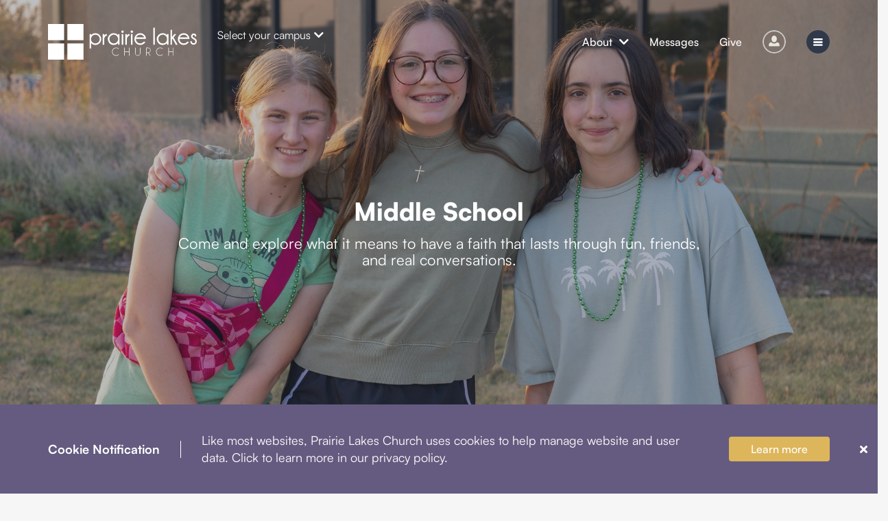

--- FILE ---
content_type: text/html; charset=utf-8
request_url: https://prairielakeschurch.org/middle-school
body_size: 162510
content:

<!DOCTYPE html>




<html lang="en" class="no-js">
<head><meta charset="utf-8" /><title>
	Middle School | Prairie Lakes Church
</title>

    <script src="/Scripts/Bundles/RockJQueryLatest?v=RWC4egkRBNjCo9_aBrw2jUeb13vsJBPHaIryUym02aM1"></script>

    
	<meta name="viewport" content="width=device-width, initial-scale=1.0" />
	<meta name="generator" content="Rock v1.16.11.1" />
	<meta name="description" content="Come and explore what it means to have a faith that lasts through fun, friends, and real conversations." />

	
    <link rel="stylesheet" href="/Themes/PrairieLakes2024/Styles/bootstrap.css?v=638987166617883306"/>
	<link rel="stylesheet" href="/Themes/PrairieLakes2024/Styles/theme.css?v=638987166668509953"/>
    <link rel="stylesheet" href="https://use.typekit.net/mjs4ugv.css" /><link rel="preconnect" href="https://fonts.googleapis.com" /><link rel="preconnect" href="https://fonts.gstatic.com" crossorigin="" /><link href="https://fonts.googleapis.com/css2?family=Inter:slnt,wght@-10,500;0,400..900&amp;family=Nunito+Sans:opsz,wght@6..12,200..1000&amp;display=swap" rel="stylesheet" /><style id="headerStyle" type="text/css">.masthead { background-image: linear-gradient(to bottom, rgba(49,58,74,.3), rgba(49,58,74,.3)), url('/GetImage.ashx?guid=2a6152ee-4d2a-435e-bcda-b2d39dc1485d&w=2000');position: relative; display: flex; background-size: cover; background-repeat: no-repeat; height: 600px;}</style>
    

    
    <script src="/Scripts/modernizr.js" ></script>
    <script src="/Themes/PrairieLakes2024/Assets/Scripts/bema_site_master.js "></script>
    
	<link rel="shortcut icon" sizes="192x192" href="/GetImage.ashx?id=250590&width=192&height=192&mode=crop&format=png" />
	<link rel="apple-touch-icon-precomposed" sizes="16x16" href="/GetImage.ashx?id=250590&width=16&height=16&mode=crop&format=png" />
	<link rel="apple-touch-icon-precomposed" sizes="32x32" href="/GetImage.ashx?id=250590&width=32&height=32&mode=crop&format=png" />
	<link rel="apple-touch-icon-precomposed" sizes="144x144" href="/GetImage.ashx?id=250590&width=144&height=144&mode=crop&format=png" />
	<link rel="apple-touch-icon-precomposed" sizes="180x180" href="/GetImage.ashx?id=250590&width=180&height=180&mode=crop&format=png" />
	<link rel="apple-touch-icon-precomposed" sizes="192x192" href="/GetImage.ashx?id=250590&width=192&height=192&mode=crop&format=png" />
    <!-- BEGIN Global site tag (gtag.js) - Google Analytics -->
    <script async src="https://www.googletagmanager.com/gtag/js?id=G-9RNFVKG7B7"></script>
    <script>
      window.dataLayer = window.dataLayer || [];
      function gtag(){window.dataLayer.push(arguments);}
      gtag('js', new Date());
      gtag('config', 'G-9RNFVKG7B7');
    </script>
    <!-- END Global site tag (gtag.js) - Google Analytics -->
<!-- Meta Pixel Code -->
<script>
!function(f,b,e,v,n,t,s)
{if(f.fbq)return;n=f.fbq=function(){n.callMethod?
n.callMethod.apply(n,arguments):n.queue.push(arguments)};
if(!f._fbq)f._fbq=n;n.push=n;n.loaded=!0;n.version='2.0';
n.queue=[];t=b.createElement(e);t.async=!0;
t.src=v;s=b.getElementsByTagName(e)[0];
s.parentNode.insertBefore(t,s)}(window, document,'script',
'https://connect.facebook.net/en_US/fbevents.js');
fbq('init', '650789546016429');
fbq('track', 'PageView');
</script>
<noscript><img height="1" width="1" style="display:none"
src="https://www.facebook.com/tr?id=650789546016429&ev=PageView&noscript=1"
/></noscript>
<!-- End Meta Pixel Code -->
<style>.margin-var{margin-bottom:20%}@media screen and (max-width:992px){.margin-var{margin-bottom:50%}}</style>

<style>
    .overlapping-left-8e2117a3-9784-4505-b134-60c1ca80fb16 {
        background: linear-gradient(0.2turn,  33%,  33.075%);
    }
    .overlapping-right-8e2117a3-9784-4505-b134-60c1ca80fb16 {
        background: linear-gradient(0.82turn,  33%,  33.075%);
    }

    @media screen and (max-width: 992px){
        .overlapping-left-8e2117a3-9784-4505-b134-60c1ca80fb16 {
            background: linear-gradient(0.47turn,  200px,  200.45px);
        }
        .overlapping-right-8e2117a3-9784-4505-b134-60c1ca80fb16 {
            background: linear-gradient(0.53turn,  200px,  200.45px);
        }

    }
    div [id$="ContentChannelItemAttributes_attributeCol_Buttons"] {
        width: 100% !important;
    }
</style>
</head>
<body id="body">

    <form method="post" action="./middle-school" id="form1">
<div class="aspNetHidden">
<input type="hidden" name="__EVENTTARGET" id="__EVENTTARGET" value="" />
<input type="hidden" name="__EVENTARGUMENT" id="__EVENTARGUMENT" value="" />
<input type="hidden" name="__CVIEWSTATESIZE" id="__CVIEWSTATESIZE" value="153528" />
<input type="hidden" name="__CVIEWSTATE" id="__CVIEWSTATE" value="xlxRc2OA03riLY6xxfXABqNujSFuOAB7c/JRAjx03QQ9bImWTyfs6wGsvsmoM/o5cNtUA404TUpn6Erz+z/3I9YAMxZ2rL5OMY2b9OiWcBpwUqNj1hF6LLKL4XVEoX2ji2MTRMEGpeXaxxSiYGtyM3HtAdWWV0bd2j8ENVchYnG/DtvhD/5ME0q549i/T0hTmSLZBGtXGQttrA7tNMWnpj51fFCUcEUU1moxFmcvcCOJLRS4E36yfIYqPUY+mc6UmltW7cPKZiSHxsFi39RmIkjqfFneHygYnjH2jsMttvYOkVmwd+lO+WcMeQ0+AX6NQ2vHaLpNuv0aP5TFteTMgn8BwRoAyXE0w9KAyvOSOV4PBx/B4oXsmjR6ax2+to1tuuS3i221zV1HeEJyaa5KRufNbv+IRxZMtiVNcOM6e8AtOnkguo0a2rjW/yzQQ/sjFj9fvC3w7UpLICHwxJCX8AJyGPjKxZp/SdAWX8HhegT5L02/BcH+dXFDgd/eRbvgAhdctp7lY1OCTv/N7gzLTlj6Yr7x3yn6y2YL6YBuM0jb5JrYoLRJgbvLnJ44MRVu47vX+PQidIYIXIEXBbLN/hBDKu0Qyjwwlsu8lwMC9FN1sHxaznhY22EKMWsmPotuSm8Jxx32kYF0fhhsBkrqttNh350Ek3ocsmXEPAORKbMTZ7WpiKyzgVhvJDvicC7DYOA9G8b01G3vq/9N+Px25+CnNnDtgxEiXsYv/ItS5juegyxm8U9ZllzARknMt8M+43u9ZE/sWUBA+Rvel7RcGDi8Y3VRCLGX3SoVbWyXK4Sl7F7e1OUjKLRFXIomyHy31zTAZbPdbKaWEOSLAKLaS1nPx3au8jTSeFlVAfjh8yUs9R0/4YhINL153evQalSUV1xuGm8BpOjtiH+nfzgkJhn5VswyMdysVM/qHvGLdhcLgc/xA5/9753bwWhxK4K/15HHb789IcPi14HFZFNiVz9aeRfLp+qlK/YwZwBnVuGxBYhyKvtom1yNCDsncJSMdLSLtN3K/+IMuoxFfUEONFo3oGcXkMvszJN5qDeWhKybKA5ez9CkVG54hi1PXFj2HyGy6GEHgGaFQPnADmT2gvvGg5pIQ7Uv9aoLV/shovMa6zWvkFggJYlad6qIY0MO9kHbDPxMgqH9IsoER412x+5iUlfpKsFAIQ6Fo3KY7INYFCgzIiqWJ2kLpeo/Yck3m0e/z0PNL66rt6lGjr2q2eQHFC/vfGBmprW34aNqWPyfboq3H1Ji5slShxnmb+dPvEASyY7PUFgZ+FJe1e/[base64]/tvWjlHEAmLc2bEbtS6UWUovRtTpY0FA6qn4cDEkPATCVLlSZfoYxf1Hxk2N+xSeLHmHL8TlPNhPSUhG3hOyofXlW1uPILL7bNd0taqZhsDbff5pNRmFS6ag5Unamy6bKSVgjYukc93hAcPI1KhV2Sfiz1VNt/[base64]/b+dyUGNZid0fmWFUoyfitqO4xvh1WnbHw534NOYjF+icsD0+D/ttpA80owqhu/NQcQv6ElPKLW9SxsvkxYbCKeSkNoWtUrJrMPKF5pz5up/bkzoeQI8imnaYlBjukR5Wu9eVn0Ve4zeE4wkJ9ReOvxUovZrLZUO6TkD6aPUxOaHhr+fHpHuncZp+5fM5yozzkXElXfDkhQ8rQf9WT+3FCo6tVmeMuU0R3JFDJMSn4MMPchhwFlGfzzavB0/f/VrqCH9Dj0N79ymmPk+KaiYPaif2mgOKSOxg6Qfq7zY2O0qJJW074QRRuVr6+cAbxo6U8i0oNj1uD0yZYvqzWlmzUHiAWRXl5yj5nDg8W1E6ssrBz7MKq9uj7s4sWNb7A3/h7tnyTi+xhhd37jcFr24I1fzNsu99RH7sYuEZLuEncrO9tIIWut9wNF5sH6jMfmh7NfHaPAmTd1UjimuLiy+gOzCousH7JS+MwYK26EEhu7YbWBNN4YpKP93/0LvtSAyzz8L2FPYtF4l7gIBFQurpDbs8F6wtY+p2hfyPh5EBaS0OQrJE4OVlOPNXiPcVXYailOaBbPhu1hOEYXKyGMAyBXtOKhISu8CZE4noy80QDMELNpqNwbHw1dOPL2KhGib95SZjik3ioBL9O020qQfAwgSep8vokrMkTnOsf5eH9EL8cRm5dDy/qzPIUevSz+OyCkMt+Ud4FOw6h9rM0wTv9kfw+MjV7uNG8UyIw3vbOuS+7xL24M0+VAzD0OK0sEemQH0ZEkXerdwnIWhm96uq94xevkanQVB/HsU24q2m7OFVOimndGosknkiCxa6HDdY/DZIxZogNTrHG738HIEZBgNENai4q3eofjr8kBpr5Mw/p/sNW+JO0wvP10n+4DaV4RtzJ1aolXrXEaJ6+AGqFEyjZWHldfqm5Z6rV0I78oBaYZIvuevbsGZEk+wo8CyO6bhJlz/sNYsclNAvFQd3PQNIhqYD42iyCKckIHuWHOtT4jEi34oXnhdxlqjMOh/GJKy/EH304bkqshsxgFlEomkSEcVrcCeKedzzmaEsrxczhiZeh0sI71cSs75FNpSg/zkoU+lDWyNYd3P+w/oS/Nr154VXRujnp/yZ3PeCSjq+fxl8kwj5dKeNuybAXsN3ooI/NMfKjKPyXfSlbcLKoWjgbm2/1JPmvgSa5l59eqg9iQo2eKpM0QWlSjnhCZGJfLj9tsof3eD6YUuzrXpGOt0wKS1dtdZ4R14Vb0Z2Ejr8K/JFE018V7w/1vcPMqsbW7axkdyvEC09KN3+RxEKKkJ/kKIp7wx8VdX0qqbCXeaYWOP4gsWx/y88s5mzXD7Tl8po4LxFVxU0/6+zXRIIyhI+RJNHjoYGoxCOkA9Vbzmkn6JcjYIjtYhIg3zDQGm452opBNwexdS+pxFuZi1eRHhXP4FtH4MyO/UkWGGBJbwT/jUKTRgz24G5O57aXVLdGErILDUXCG4o1PxLdDRg1rQ7v+r9RJQjFgmKsAqj+U9fZ76uKXgSYUk1kOaC3tEHVDC8FIcZYml7T0QikN/+pzu57lJoULliRPP3weQuxkiF2LnmSm0URKrvBKvLbaKxLX/RgzdVJ1+wFNzecMbxCJP6BLnaQ4DJiCQAnyFnxR1LYcORnUHo4bKfe+NNyZ3SVLx2A6Cs5YY0o7dBYw0H1/P3cV6glJ6pcCMRCWFXyQeMJRDYy/ZNjbhmNmsRHzjtxUUWEBOOy3Rb2OlV9xIa98XeWOFqK/AHN6YR5IAW8prxqNv5lPGmZsWLI+ZrIYFDU3HFtRrZeRq1uV/9TqC2ZdaZT+K26bZfrFhH8wqTAFy9uTkI1DqdU1UWah2YZ5eRP0PTvyeFHB2wrDiEHPINQm8rJq0ejSmZ9XQd+o+PZIt/2qFHI6fnVle393SP0f3F/tmf2IpJMvgKVxiYtOTswaY3G1v/T7g4ncI4TLgBLsphQNcjgUY6o5i6bF0z/dhOaBlW0u8uexxg4SauxGtsYyqeuqAGehjNO/[base64]/t0UzzZ/I/nwdXGOW52iDOjZMAhvuwIP4XKMy8DBoZAOXJXLwp6UXAeoRiBNANovXnujKkA3tqa7mNsgxNAo+oP6/9g2htToEYCugOJr7VXqkkp1dQPmAC4aqcSC3LQzYCRC/eeUXHunFnnyH8M/e5toitkFXOzxhJVzibzXksUkpeyWqcYn0bxSLhJIvz34zMMw1TLA8JIXBR8m3ERtnVroDim2heTOD/XtTlAYYQjWIe9LCAFvFhAoReLpIiAslEXK9lB6Zby/0TVEFBFJFu6pc343KC4vn4r0Mn7o7TengkYc+JjVyq46TcnMj6xl9cxHKxnW4qRs1maU6Aq+W1WubnslBAtIrz2dwu1Cc3GjMrvM+/0/0N7pKbvJ/i32iy0Z9cLOv1ivD3z0Ma5ocxoqMUncUUKcOHuCs7+6F0AAX+gniynKOQkFCvvk2hm1KcZ9XvpfPvsMOrokPEdfBOZtQ89yaG+m+7KMhsXjjXxTTc8G+XzKlkNRKC7CkpaOeYJlDAnKbF9zXKtC0856q8xhzw/yF3MoXUTKOR+ziWA/D5l0wv5empbpm8U9mu4xkNzXIV1DCVqfO5pc7Xs1PJvaA5WvZp3zSAFqqyuVIYxfIjqbzSYL9gASDWpJB5ONJFxUWpFkoMTXrKwj8nXYvJ8jZ4kKTPxv9hUZDcAebSVKRRay5u+9V9EBGbprdehFonvLm0g4eWW6xMavZIvI2mZ9EI+B8xqlS/1D/4jHQwbB22FlEj5qtwbnRjKx2vYMpPuPlSJIeOD1FwA/abke9xFsekn+9MVGdeLQNw1/OcyMi4yfV0AHR/9g9vYJ8Jqc2jpuSOL05oK+B9f/xtC6cQxog3UDOwhDvdIf8d2D8nAtqbuLYJIUMgJ1bvxhCluQXYNwqaN4fr2c4VzQduh4MUcPZXw4fT/a49tDswCXOb+N/UXbBPGhPQn0uBvvr7Hk7cMcU5WAFsDj8c/[base64]/ktZepV4rHrpZoe3UIwdk0UlkIdvhaeU7AATTDt9DW5OVWtqPjrvwpiNMKvFClBddHBntij7u0ivlsV+gbyXxW4zJnTc5SkUryIoMWsrpRhKwo2I0gDOKUOyVWF44FUxrzCq8zFys/8Qxw1hxRUP/oHiYkp3C6sLiv5PP25QmFchylyGirQnGwxagy0pltMsqGLmoaRVHM5EOLV8ivdGEc/3GsveCftuRkLZCUTSswAe5xAfMj6lNxLcmOEAXM+rSj3YK+fjAJs/[base64]/p2ysV/Jr0H3BUDsqgztfQIzGo/6J7trnXnPpELQMMAJyxMecXywPWfbWyM/waXMSThkE0ZKbov5KUi/[base64]/1ymCYqcOhga2CVkIAF+TMsqwJ1X+CG77PN7ixGm7J/yhLmg2GSkAYwGOXxIUkET9Lheh3DTROEQZDmYWyG3vlLcxt9lr2Rl1BrWZMclA4z0ah6EHoagkffisZnf2iP1VqfxEeh/UOoq/6allUH4kX9/l46IQCJYW43ikccw+9KBhQbE6oUjUrGN4TmiS7t9JzdXKkvmdZ8XtAKBRwnAoqOqkSqEtva3rMFrQCk6d8k8Wac8m/2kh9NmIJk2BieuXrzT7/3uskZJP9X1VlSCPr30iyULeTJlB8Tk4dkIEdHEBrIPly3JJin1H+poWKNih+vD3OdnMt2zQJjaf9z5XPpsK8DDQlSYjUsfBbwfGDnODoKAEiY1UFGnGcA9+foxcwudGwUZ74V//LbsRrGwsdYMqQAgNuU078eIQ7T0uIAhfYWV89jHFBAGhRLjPYahngYNpDP1hv5yWM4sXXp6cZN6hpRcABkztHdRuJz7AMNz9YODme9xcnBqle84tMcHkhUfo5ITBG8vQBylMfWyPSFnglm1HB8zbfj/RFjhlloVpRszNsbXPIuyhCoRq+kPKKH3N5F2bLn0uiivMk0TAaDji3nAVxzEsdxGUmOG9qTUt4JJSCQefyMzRe5pZpnZI7kWexG8KjpFVvEoBnEBGVhRgcx9Zfd7PGaO+X4ESqzoK5UX96a1tFwVy9q/LvubHJceyR1bWow5IxezbBBPwiSnJ9+hDiG1yqWEBJnT7QgvgF1vtRsTkBWv1YTpMUuGOt5jOckXWRccVZi7FBjX1zLEkzWhRJqv8WFn0U3JVWLrtWPdi/VZjjTDd0qFclXgkNJtF4ECAQhlgLy1f+uq2idC1F11smjwXFXnNfnLbPnWG5OTb3TuPzqsm7gpHnQ0noyFvRlLmf+4c1ItgHV6k9dXLt3eVh7v0aRRMJH0kwc64Gdjvh46oh+iBBea4EtwqCe2x80XHBMOng8RvCpAtZJib/LlR59xHJ+l0tw7oR91jp+6wxvSHf7VCVsqLPUzlSnhzSP6kRSxwJ1ZkYWiRR2cgBxxkFAAuJeHctIrf64hrJnXsQaO7Ie/tWao5Y+ZgrEVA5zwH33rptP8F3aqsrx4QLvgWXqIdQuPXGsnhqexSA4OuoQBkMusKLz5zh4l9iMjsUwLfMnw4+xRW2CwZ7KUoSIHGWGqy0RgI5buB7axrMXuIaCIwZMaRAqJappMa9cyeK5Jlh/c9id/[base64]/SRzucVORI3xF3OSSd+Vhx+zHXROmaaIzCYxpgOg+RaQAeGWT3XAARnsnmuzRVp5wCpboq3A8uviIXs2sEQdyCUk7JJufwZhOmZyA/D9mPBiDbkrP1j8DBlb8TFaXhZt1+9okxLK8+RAlaTWWIQymIBcgtIIJMIdRLidKifYiXUwO0RjCI/D2yE1TNCv1m/Rpz2cGvulUeMIICDsrjHj4er7etM1ZWgM2+crRVet2KEGzATn57VNyhiTWzVzu8jg+VSYI3DhQWQjGIYGGXEUXhtXdookPxsFMkeK/Jqxx0r2/CeREbu+qutv5tQUrL76/rdU0005JgSHxqbaanYvHnB8Q89YWNS3s5vlbDsaCrwmXyBGiBXX56OMjRPU+e88CynXuLI7VFjcRoAFwMR5ZahHUBpl8ZhwrZYnzS6HBmflQvE6Yg2zojhqGUrbYYVPpGziK55sywaEjOW3773U9EzesTlfQPdD/ESOIQP6atOLHtUFNt5W1C5FaZRYCoendRU9mjG+dNnSW89OYlm2Zs3JplmFeUJPbCGeC8cvYixx65PeJCb4hiA5vqpfRdyMxWV/B90zwyaoWdU8qIOpzb45nyjC4c1Es1UGT1+OlAs5ht4+0GfF4a7fkJHHwOsjTt/DuHBxTu9/oc1NuYMUc9Cnd6pmhRBAf26fqvjjROqukRV3umtr3mXgZmePlHU09o5theAnLP2mSZj4fwN61T37GB7NGmfBk+bOVtpO+K1lP1owTbDgNULOSihohbNHK06wxzNVJHFYmOrRkirQkP25LoUdmSTACS2woFEDwo0Y3oUfjwRy/[base64]/CjmNfLm/UO0Q8+9pWXW3wSBHyj2r+RIgtZs94o2dXQ8Z8SKVOg2xn0ZhBfZlmULFITqF9L4QfvNBHJgMbGlXK+hyC3aL6IXudUfBScZ+9lgtqN12NPGf3HNaQviELwAZI82S8508bN+BW6933eUIFmfNZAOLW8GIEXNU65Wj1LccqqpcUq+620SYLVBI3e54ycyfBI1zXPG/B0HVep7bqnszJRqCCko9vLR9hAPuRtJsT30b0Tlujhiio6y/Yi/Yg8Hw832bsc8Shpcldooq31ESBbvgnQ8GgctSGlpui32poQTfmVifidpffpJHph39VcPkcwuLb4AcjWAUJOXP7jCsppO1q78o8ds+8ducP5FWqqgrR94TmvZ4ap3/3NJTF+oiBi17+ofwmHH+VaQgPnZg1nln3R0FzspE2/av+WRvOJ7ZoVFqXdBjRmL2hL/eRfSe2/COG7455I5/K/7/EWFJ7IVDTjk2YmEyQepCLMZnQHz8SugqN2Kp4nkEglk106cQ/a3b3x07pvjFtEsiXe+XaRNgc13JHJNvr7Lmi7mWG1JCxHquPF0XIRQ/LDNqfVg9g3cykJl4IcRSNJjXHI6FUMVLNu28wC+2m4Nj9/fELKSorIJ11VCjuZnhAP5lQqcXLTH8u67TzWvuC6KmGJL91jWZ7skSPipJFhUs8lOp6/dX1MYfh8GnFPofJqsL0J2L1qLPIXFqGM+cf7irCTtNnbuTWpG4Gnyif0k09I3qsJrw7WDEyRcdiDrduoAQuawcXk7vNNESRNA3ns2w/ELf1YRUObHud0uIl/RMKgVbYDBQtDqJssbUhnP/[base64]/cF2C4XOxi1XF01KGG+bJALE2gjMf/HMEKj8Ma2cCTwej2dLCI/gw93Qq6peAPcMQeI4jIcMaCUtuoDYsqhZq8/IzHrq7/UrkuswRaCvQ4LvBp7//lDM+W/UEpuifcV55D27bbaeyD4FQ571BvrZUsCE3Ig0mav0zQYhxaYkg5xzBJYIonWADRx2hpCcYSc7DTTjmviqwmG05Oc571guT+3PliTUx/uGS11HCzNVIfSiUXbgNwR0baxuB1T6h56ZZzJsAkV3ynmAKLDmUBui14pln07AAj5yNkwhVEJjJ1ImNu7Q7fFFqugpkSGJkSfCr0DYc/3mNDhjvPsIICvhDSmb+WKVNujpCZStSwiMkoWrdQ2LBCsXtO+SKn3sRWv42wKdQ4QVOZ+64oDHl+eqPSmO2qfoRtjTV9AC5X+313JFqQNRzHWMWbg0ErD1BZT5QE5RPx2sqUa4mamMEbbAoEoOkoQqoDLVbidnIzl+UMEjS7/nG24Gg9V3R6ob5jPn0i6Pah7+e87qz9TGkzi8jf14nZYaVGIJ8M+2DYJlV5rUn1jdazHi75MP4cvkTr8HJypgWZLgqDCrZLbBPsZ/w3X4NAGvGtwxDsZaUAt0gUqT9fcWzCA5D+Em3LyGOCwuyuofiZMhjfJ6H5MjJCsq3X+iln1rvPalXkm6C2LNMvppLbV2dP2hpUzplpVbEBOXY5mTBsPINBFhVoUo/43FOrVhC2A4v+s1NRu6TCxv4VQ+/h6JJXAly7qn9m3urHkorpLwO8oMI5/W3MtK9UXRKwcd7gV5KBu3+sAqYxUT0EqDRe+1F8TawpG1WBUgZwTYXHTIjVR1slbNSNfjkIavuR+dhsingg1/l+X9L02FUPEaO0dxBaPuBPWuQS6AcqCiYRCdgwnNbT/yGE4dERXzOjKqjwRLCGZu/AMIGfAgwQRYDjAPDSTc4pDj4/Ex5TnHO7ksYGgkiQzcvOv83HeGGqW6tDdZt/faReBDLJOucR/mAyrvlySbO7M11epQfj/xHuMfuZe4ZtGfYMIjg6X97+qMxqVKbFPM8q4rf2VnYyWmz8E8nnODEhVcRBQdttFY/mm/xNvlTBUCPQZvMR+yYxjyMn6xjcMitAc4rnuAH/b9doIbkA/HJGKq0KUgH0ji4BglLUIUSQtrlhB5nJpKh3WENy613hD66FLNhip0WGIIIADdnW684PUDJm9wzzoRVoOV9WCWzEoOp3/Ese+aHr361N3nqhc0nNYXmJhafvERy91oG8Lzv0seZepmAwqdFCDk7co6M7Q5HykeaWboZGrOvNSFTCeto4Uc74Z0TqAD2cpY5uqoUKihO8MBqmdRnHpd16fRYx1J5jvtMFGaBWTD5drMu+aEdGg4S7/2xIxpsURKmMBjz0iKZIoGu1QEdCufmKNltYRC1jNMG1cmXcuFV/Vw3AoOtmVYYkwPZE7Ukdh/AQZm+hVmwveAFPqaJN0Nd/oSEHQm2RqYLHH/I2Ckx2xvnGAa2JwQm2lR2iVCP3igtdV3AS1jSU5u333IHtpHWMmnefpMoP9Yqt3plHeT+cgMHifEZ62iK4OQCWudAmBmfQRAkXr2uKxs6obzEDv1Ul/OSg+rzO+OKAkohCafPyYli4cNItb1uIaq8t0aTDgWu/g2/kFL66DvbZ91DnwW7pPtYTocG/zKEY1B47tYHslFJm33GYM4N6AlfUzcGyL4k1sf4IuegXFMFVTDcXzi+zvpkQnC8wrxkgxG0m0Lk9dHLUe1qiKV0JGkaHEzeMsf5B5XkmVI8F1Xokin1p1iXc6lTLCRilMpsrHwOvVdlye/wwcYTpNO7uEyYv4UbYSy+omJOEZIIM+UsuQcYVPOWPGWzNhjYuzpW4Ehs63lYNztTus/54pYGh+XFGIn0aElmyNVi6h05uaBanN9hW3/PAUT23hlEZvvFNPTGFm0HE/ITSJD9nTTFxw6XRWcTAY9deAZIcA2EStPsoHYBaXUcMiw1NY3O/BX396PNMdvcqGoT68FxbT0M/BYfrPcWGk/jj++/qBAP2faRgDjjjwXYT6bWXzDGKYtQOFj4QazFfo9FyeYP8CLP4D4DsGJ+cZyUzLT40nt4ZgmEt/4vdrEOSZdQBLe4jxaAoXxW2accPq+Wb6IHjIe3KsLhibTR+q4ggmsyFRrytqcP3vU/KFiCfuKBBBuNwdq5BMF0Cc9UCi5SAsJGx2t+vcJcXYCK9pIlrtvgFODAYmgNYqTI/ijZQbLIFKGC4jDBXbvIH4xKGwMPZV5ea/0+6wWMdCt1KiS/vbjzHNKg33XEv4m/eCUSwYEdWtMrJAwvzAwshRig3f6Szztw0QP09NpQeoboZ9T0du7HNJAWVdOhHuNoZGybIAgonewBH5UYEfzMIpVJtrrBUqskOgtv00rtgIhCthk/p5LI0DJnQOO96bCQmi1v1/jzfuWJ3aTnbbtxTT1R5FcX1sqmMCpaG84e3fcPKZ+vnRV7Ff98BB8OrsoHdp1grAMT7nPTNVz3sG/RC9pHDOqxEJ5dic1gMapHpunMjN4YDp0/qJcy19DGnBpnrGmLKuflYTrx7cyFU+JbZbTgZ6fNTnXHNfThrm/kZpA00XpSPlA4wYi1wFgVBu1XUteRjrrAkhojmtu6Rg0K8/pO/FpOd3MW+U7ePhIKZ0wi7yETzXSRrMjVhk0gWcgx35DCuueH1OV7tLIQ3GV5hi3WOvsY0PPHnGJ5sCS4JwVtpmUqgMfDHW77hB+L/H3dz9qOFvkiXy2ZwOft4k4hP0l4qEH/xDe2/HtFJAeQaUintn8XwO5TbItUToioWvW+aK4Pj4nHFP6s2f8DSTF/OWH6JSdjuMnhdrKWj44YPli0wtmqmtWqs+3iiQC0ZP1IgknKVpIBkqjL6x2dptadGfEmaf5sxEL40suEcPdM9e4aWRt0ycWw+1Rm0fyaSzjjJA9pUpn9eQriQZ2VVgYeeFjZmPpNFFU2DHQFK+sVUU/U9jyB/Xcf6CNZNnOQCFu1/QQHLB/CNCWopCmP68SjZIiG8cyjP/aeYN1JHxLkvEv0Q806T6n1eaL/4TLuXtCAjDfB44Ox1Pe3ECX2CJoq0Wqww8aBF7rpUYdjJiTOAbABkQF/dG/ppP7a2tcyj2FJGcVdofpzlgxEz0SytKfwTXqrRmph/w7UhOxqT1SzfKW+4nvPBnTQIsZOUvX3AascwRRAvE9yf2utEqaeOliazCxxUiXwyHvYTipLZFFA/yC0qkO/u1PhbCx2+izkR0YcGjFVfTST/9hXl2CTWDtU9fdTUx4vQS79l5VKZUBKhfiuMcdqpxUcOhPGCerNMbJIK+/S0yBTOjIVlm/[base64]/[base64]/rNuW1xSQhZIZxD9mBZFKde1gj02KCeoF30T8hPjYjM9i44udJUWIJMWUjMrD+2rPI/qPrJ6n71KQWl39/bdIM6YrryBYU8VK4JnQy8SR41P0f9zCMBNIp0dvUO+YEBxa5ovzI4Ld6R6ojhu4disf6TsHFpfJs32Xnp7yCAuKx1ev9+3AJ4U/rWPDeUi5xhfKLzluSJqPrMA2VVwh4p4I9sTPALNY1wwNYuSz/IjTgI0t7Gd9jStPOEOklI49Bk+Z6tvIQJnMv0A7oiJMK3dl6xcUUCGqPrnM32GdW43CJUWvwPrgLi16Ql+fdaKFZwn/+z1VBZHfzBvZeioVBkKxrV8QllcgllS6R9P06PPtJIJJyhl3PDc0dt0LFuPXB4+N2qt5UKL2nNzCDntynqSP47Ro28V0QcAe0w9nXdDsiQt3UOR34HREl/9tDdv+GkDHjhp593nHQb+PoH8LEssbHwSFbYhkcvAugVB/iuBHl9Ap2/K88LLwFFYGeiQPTZyXw7IyqoZhJF4jHNMMVygEdCQ+XLadVd2VOC1/79msA+WZqxjzOYq9xQQKYcPvM9+v6B4/0pYFKEu+mWBlAN+LvdDRc59JK8XwkG3kSeUjEn96S6g8kvM5lp7iy97XLKR17sR0yMNuGqFBljtUAI1/RSsTCdVb0pMN95Pa1ZvnDRKVa9PHE3ZvzF0P87RPU5GyjWnwBlRqvbMwJItVUzJEd6Gj7gtY8eIytsVYJRvJRBpN9SBQW+pMxH6yILbReufBjUXrvdFiM+MeSNiimFZwZPGon65r9eqwGhWCmmw8A8u/V2qMBu05wsXig1/gx6TCRIXohj5H9ZrXu6rZQs62Be+3VV/tSkwsfa6gSq/fAXxRlvspPBDNMCvq5hyNamAgqcWZtwUW5LTQfVCOzhSvA==" />
<input type="hidden" name="__VIEWSTATE" id="__VIEWSTATE" value="" />
</div>

<script type="text/javascript">
//<![CDATA[
var theForm = document.forms['form1'];
if (!theForm) {
    theForm = document.form1;
}
function __doPostBack(eventTarget, eventArgument) {
    if (!theForm.onsubmit || (theForm.onsubmit() != false)) {
        theForm.__EVENTTARGET.value = eventTarget;
        theForm.__EVENTARGUMENT.value = eventArgument;
        theForm.submit();
    }
}
//]]>
</script>


<script src="/WebResource.axd?d=pynGkmcFUV13He1Qd6_TZPBxpyJwNwUs5gIYZxV5Nx2qHxxG78l4Q_qNOZ96neHwwmPAAA2&amp;t=638162328524090206" type="text/javascript"></script>


<script src="/ScriptResource.axd?d=NJmAwtEo3Ipnlaxl6CMhvh7Igfm35EDKNXmE3-gsGldkjPSfJLcgJ-j_jtURLtkcUoptWakdumJGUgjdIRzSHE0qG19ttudDvron9GbPMXZCwAcM8x9FT-Hwoadlwl8WEIIFZjYapqnOUHIBvXkACnHeNDU1&amp;t=49337fe8" type="text/javascript"></script>
<script src="/ScriptResource.axd?d=dwY9oWetJoJoVpgL6Zq8OAU6A7wDTOeSH8MsaLV6bY-Rfjs1AhFSwBIiKXZLO31CRbykrQd0sdbZRsb3N2lk2C4d7DJRtOTzwS4rXefiYPHMkkFeYkpkXMV0JxvSqpVyWLuPi46Hl9bQh3r7DHn_1WEGqsk1&amp;t=49337fe8" type="text/javascript"></script>
<script src="/Scripts/Bundles/RockLibs?v=2Hf0StZBLJfkMGBbrXaC9KsywNWSMMV_OL7s4xq8KrY1" type="text/javascript"></script>
<script src="/Scripts/Bundles/RockUi?v=lrQv4bjL0xnWulMFt05yTKhRsCttyDj29HPGkgdqjOI1" type="text/javascript"></script>
<script src="/Scripts/Bundles/RockValidation?v=ZGZVlETu5hySvggAPSHN2z4wwXVKeh9vUX8dHhpb7iQ1" type="text/javascript"></script>
<div class="aspNetHidden">

	<input type="hidden" name="__VIEWSTATEENCRYPTED" id="__VIEWSTATEENCRYPTED" value="" />
	<input type="hidden" name="__EVENTVALIDATION" id="__EVENTVALIDATION" value="U8gGfIWLLz93+CDEIQL2VlFakvVU2PfvGwMtID22oszZlPnoDB0X0kohWSivYrilhj4Z3CCpIBd/K1Oek670oFB6yu8VgjHlSlpO4+Er98ctrixV6oNpkWlgqX0JoUK6N0m9QM9c3q/rPZat3H9a+Arpo+k=" />
</div>

	    <div id="side-nav" class="navmenu navmenu-fixed-right offcanvas canvas-slid">

            <div id="close-menu" class="nav-wrapper h-100 d-flex align-items-center">
                
                <div id="zone-offcanvasnav" class="zone-instance"><div class="zone-content"><div id="bid_1850" data-zone-location="Site" class="block-instance js-block-instance page-menu">
	<div class="block-content">
		<div id="ctl00_ctl28_ctl01_ctl00_upContent">
			
    



<div id="side-menu-container">
    <div class="side-nav-close-btn" style="position: absolute; top: 0; right: 0; left: 0;">
        <a id='close-btn' style="font-weight: 700; cursor: pointer;"><i class="fas fa-times"></i></a>
    </div>



    <ul class="off-canvas-nav p-0 mb-4" id="offcanvas-accordion">

        
            

            
                
                    
                
            
            

                <li class='icon-turn panel m-0' id="off-canvas-link1" data-toggle="collapse" data-parent="#offcanvas-accordion" data-target="#nav-collapse1" >

                    <a >About</a><i class="fas fa-chevron-down pull-right mr-4" style='margin-top: 12px; opacity: .5;'></i>


                        <ul class="off-canvas-sub-menu collapse ml-4" id="nav-collapse1"><li><a href="/who-we-are">Who We Are</a></li>
                            <li><a href="/sunday">What's Sunday Like?</a></li>
                            <li><a href="/staff">Meet our Team</a></li>
                            <li><a href="/events">Events</a></li>
                            
                        </ul>

                </li>
            
        
            

            
                
                    
                
            
            

                <li class='icon-turn panel m-0' id="off-canvas-link2" data-toggle="collapse" data-parent="#offcanvas-accordion" data-target="#nav-collapse2" >

                    <a >Take a Step</a><i class="fas fa-chevron-down pull-right mr-4" style='margin-top: 12px; opacity: .5;'></i>


                        <ul class="off-canvas-sub-menu collapse ml-4" id="nav-collapse2"><li><a href="/become-known">Become Known</a></li>
                            <li><a href="/faithline">Cross the Faith Line</a></li>
                            <li><a href="/baptism">Get Baptized</a></li>
                            <li><a href="/member">Become a Member</a></li>
                            <li><a href="/group">Join a Group</a></li>
                            <li><a href="/serve">Serve on a Team</a></li>
                            
                        </ul>

                </li>
            
        
            

            
                
                    
                
            
            

                <li class='icon-turn panel m-0' id="off-canvas-link3" data-toggle="collapse" data-parent="#offcanvas-accordion" data-target="#nav-collapse3" >

                    <a >Ministries</a><i class="fas fa-chevron-down pull-right mr-4" style='margin-top: 12px; opacity: .5;'></i>


                        <ul class="off-canvas-sub-menu collapse ml-4" id="nav-collapse3"><li><a href="/children">Children</a></li>
                            <li><a href="/middle-school">Middle School</a></li>
                            <li><a href="/high-school">High School</a></li>
                            <li><a href="/college">College</a></li>
                            <li><a href="/missions">Missions</a></li>
                            <li><a href="/women">Women</a></li>
                            <li><a href="/men">Men</a></li>
                            <li><a href="/care">Care</a></li>
                            
                        </ul>

                </li>
            
        
            

            
                
                    
                
            
            
                <li class='icon-turn panel m-0'>

                    <a href="/sermons">Messages</a>

                </li>
            
        
            

            
                
                    
                
            
            
                <li class='icon-turn panel m-0'>

                    <a href="/give">Give</a>

                </li>
            
        
        

        <!--
        <li style="height: 1px; margin: 20px 0; overflow: hidden; background-color: #e5e5e5; padding: 0;"></li>
        <li style="padding-top: 0px;"><a href="/Login">Logout</a></li>
        -->
       
       <li>
            <a role="menu-item" href="/events">Events</a>
        </li>
       
        
            <li>
                <a role="menu-item" href="/login">Login</a>
            </li>
        
    </ul>



<script>
$('#side-nav-close').on('click', function() {
    $('#side-nav').removeClass('in');
    $('.backdrop').fadeOut();
});




$('.icon-turn').click(function(){
    $(this).find('i').toggleClass('fa-caret-down fa-caret-up');
});


$('#close-btn').click(function() {
    $('#side-nav').removeClass('in');
    $('#backdrop').fadeOut();
});

</script>
</div>

		</div>

	</div>
</div></div></div>
            </div>
        </div>
        
        
        <header>
            <div id="notification-zone">
                
                <div id="zone-notification" class="zone-instance"><div class="zone-content"><div id="bid_2173" data-zone-location="Site" class="block-instance js-block-instance content-channel-view">
	<div class="block-content">
		

<script type="text/javascript">
    function clearDialog() {
        $('#rock-config-cancel-trigger').trigger('click');
    }
</script>

<div id="ctl00_ctl30_ctl01_ctl00_upnlContent">
			

        
        <div id="ctl00_ctl30_ctl01_ctl00_pnlView">
				
            
            <style>
    .item-content p {
        margin-bottom: 0;
    }
</style>





    
        
        
        
            
            
        
        
        
        
        
        
        
        
        
        

        
        

        
    


<script>
    $('#notification-bar-top-close').click(function () {
        $('#notification-bar-top').css('display','none');
    });

    function setCookie(cname, cvalue, exdays) {
        var d = new Date();
        d.setTime(d.getTime() + (exdays*24*60*60*1000));
        var expires = "expires="+d.toUTCString();
        document.cookie = cname + "=" + cvalue + "; " + expires;
        $('#notification-bar-top').css('display','none');
    }

    function getCookie(cname) {
        var name = cname + "=";
        var ca = document.cookie.split(';');
        for(var i=0; i<ca.length; i++) {
            var c = ca[i];
            while (c.charAt(0)==' ') c = c.substring(1);
            if (c.indexOf(name) == 0) return c.substring(name.length,c.length);
        }
        return "";
    }


    var cookieString = getCookie("");
        if(cookieString == "yes"){
            $('#notification-bar-top').css('display','none');
        }

</script>



            
        
			</div>

        
        

    
		</div>

	</div>
</div><div id="bid_2217" data-zone-location="Site" class="block-instance js-block-instance html-content">
	<div class="block-content">
		<div id="ctl00_ctl30_ctl02_ctl00_upnlHtmlContentView">
			
        

        
        

        
    
		</div>

<div id="ctl00_ctl30_ctl02_ctl00_upnlHtmlContentEdit">
			



        
        

    
		</div>

	</div>
</div></div></div>
            </div>
            

<nav class="navbar navbar-absolute-top navbar-transparent"> 

 
                <div class="container header-nav-wrap px-4 py-5"> 
                    <div class="d-flex justify-content-between align-items-center">
                        <div class="padding-h-none margin-all-none d-flex align-items-center">
                            <div class="navbar-logo">
                                

     <a href="/">
         


<svg class="cls-1 d-none d-sm-block" id="Group_24158" data-name="Group 24158" xmlns="http://www.w3.org/2000/svg" xmlns:xlink="http://www.w3.org/1999/xlink" width="217.418" height="51.866" viewBox="0 0 217.418 51.866">
  <defs>

    <clipPath id="clip-path">
      <rect id="Rectangle_985" data-name="Rectangle 985" width="217.418" height="51.866" fill="#ffffff"/>
    </clipPath>
  </defs>
  <rect id="Rectangle_980" data-name="Rectangle 980" width="23.576" height="23.576" fill="#ffffff"/>
  <rect id="Rectangle_981" data-name="Rectangle 981" width="23.576" height="23.576" transform="translate(0 28.291)" fill="#ffffff"/>
  <rect id="Rectangle_982" data-name="Rectangle 982" width="23.576" height="23.576" transform="translate(28.291)" fill="#ffffff"/>
  <rect id="Rectangle_983" data-name="Rectangle 983" width="23.576" height="23.576" transform="translate(28.291 28.291)" fill="#ffffff"/>
  <g id="Group_24157" data-name="Group 24157">
    <g id="Group_24156" data-name="Group 24156" clip-path="url(#clip-path)">
      <path id="Path_8729" data-name="Path 8729" d="M200.14,45.2h2.17v1.411a.974.974,0,0,1,.159-.211,8.622,8.622,0,0,1,12.189,12.2,8.592,8.592,0,0,1-12.189-.009.972.972,0,0,1-.159-.212v7.938h-2.17Zm2.17,5.944v2.734a5.9,5.9,0,0,0,1.728,3.14,6.4,6.4,0,1,0,0-9.032,5.994,5.994,0,0,0-1.728,3.157" transform="translate(-139.331 -30.558)" fill="#ffffff"/>
      <path id="Path_8730" data-name="Path 8730" d="M269.6,49.576a5.017,5.017,0,0,0-2.593,1.376,5.986,5.986,0,0,0-1.852,4.269v7.991h-2.17V47.705h2.17v1.958a1.894,1.894,0,0,1,.265-.318,7.437,7.437,0,0,1,2.981-1.852Z" transform="translate(-183.084 -33.064)" fill="#ffffff"/>
      <path id="Path_8731" data-name="Path 8731" d="M304.925,60.665h-2.17V58.319a8.453,8.453,0,0,1-6.262,2.769A8.625,8.625,0,0,1,290.4,46.359a8.322,8.322,0,0,1,6.094-2.522,8.477,8.477,0,0,1,6.262,2.752V45.16h2.17Zm-2.17-6.915V51.175a6.39,6.39,0,1,0-1.746,5.786,6.213,6.213,0,0,0,1.746-3.211" transform="translate(-200.404 -30.518)" fill="#ffffff"/>
      <path id="Path_8732" data-name="Path 8732" d="M355.563,31.567a1.64,1.64,0,0,1,.52,1.226,1.761,1.761,0,0,1-1.746,1.764,1.71,1.71,0,0,1-1.244-.511,1.689,1.689,0,0,1-.52-1.252,1.64,1.64,0,0,1,.52-1.226,1.725,1.725,0,0,1,1.244-.5,1.706,1.706,0,0,1,1.226.5M355.4,51.773h-2.152V36.267H355.4Z" transform="translate(-245.45 -21.626)" fill="#ffffff"/>
      <path id="Path_8733" data-name="Path 8733" d="M378.609,49.576a5.017,5.017,0,0,0-2.593,1.376,5.986,5.986,0,0,0-1.852,4.269v7.991h-2.17V47.705h2.17v1.958a1.892,1.892,0,0,1,.265-.318,7.437,7.437,0,0,1,2.981-1.852Z" transform="translate(-258.97 -33.064)" fill="#ffffff"/>
      <path id="Path_8734" data-name="Path 8734" d="M400.154,31.567a1.64,1.64,0,0,1,.52,1.226,1.762,1.762,0,0,1-1.746,1.764,1.711,1.711,0,0,1-1.244-.511,1.689,1.689,0,0,1-.52-1.252,1.639,1.639,0,0,1,.52-1.226,1.726,1.726,0,0,1,1.244-.5,1.705,1.705,0,0,1,1.226.5m-.167,20.206h-2.152V36.267h2.152Z" transform="translate(-276.493 -21.626)" fill="#ffffff"/>
      <path id="Path_8735" data-name="Path 8735" d="M417.356,52.109a6.612,6.612,0,0,0,1.888,4.859,6.4,6.4,0,0,0,9.031-.009q.318-.335.794-.9l2.188.759a8.919,8.919,0,0,1-1.393,1.728,8.622,8.622,0,1,1-12.2-12.189,8.634,8.634,0,0,1,12.2,0,7.824,7.824,0,0,1,2.24,5.751Zm.476-2.188h11.784a5.072,5.072,0,0,0-1.341-1.976,6.367,6.367,0,0,0-9.049,0,5.619,5.619,0,0,0-1.394,1.976" transform="translate(-289.002 -30.517)" fill="#ffffff"/>
      <rect id="Rectangle_984" data-name="Rectangle 984" width="2.17" height="24.748" transform="translate(153.914 5.399)" fill="#ffffff"/>
      <path id="Path_8736" data-name="Path 8736" d="M540.269,60.665H538.1V58.319a8.452,8.452,0,0,1-6.262,2.769,8.625,8.625,0,0,1-6.094-14.729,8.322,8.322,0,0,1,6.094-2.522,8.476,8.476,0,0,1,6.262,2.752V45.16h2.17ZM538.1,53.75V51.175a6.375,6.375,0,0,0-10.778-3.228,6.191,6.191,0,0,0-1.87,4.516,6.369,6.369,0,0,0,6.386,6.368,6.411,6.411,0,0,0,6.262-5.08" transform="translate(-364.243 -30.518)" fill="#ffffff"/>
      <path id="Path_8737" data-name="Path 8737" d="M597.492,33.843l-3.987,4.921,5.98,10.584h-2.593l-4.815-8.8-.829,1.041v7.762h-2.17V27.581h2.17V38.147l3.475-4.3Z" transform="translate(-410.097 -19.201)" fill="#ffffff"/>
      <path id="Path_8738" data-name="Path 8738" d="M626.571,52.109a6.611,6.611,0,0,0,1.888,4.859,6.4,6.4,0,0,0,9.031-.009q.318-.335.794-.9l2.187.759a8.906,8.906,0,0,1-1.393,1.728,8.622,8.622,0,1,1-12.2-12.189,8.634,8.634,0,0,1,12.2,0,7.824,7.824,0,0,1,2.24,5.751Zm.476-2.188H638.83a5.068,5.068,0,0,0-1.341-1.976,6.367,6.367,0,0,0-9.049,0,5.617,5.617,0,0,0-1.393,1.976" transform="translate(-434.651 -30.517)" fill="#ffffff"/>
      <path id="Path_8739" data-name="Path 8739" d="M689.057,53.882a11.2,11.2,0,0,1-2.452-1.641,3.934,3.934,0,0,1,2.77-6.72,3.721,3.721,0,0,1,2.716,1.076,3.354,3.354,0,0,1,1.041,2.417v.353l-1.9.776a3.843,3.843,0,0,0-.661-2,1.576,1.576,0,0,0-1.191-.468,1.808,1.808,0,0,0-1.782,1.781,1.731,1.731,0,0,0,.529,1.27,8.776,8.776,0,0,0,1.5,1.076,13.139,13.139,0,0,1,2.8,1.905,4.812,4.812,0,0,1-.008,6.747,4.749,4.749,0,0,1-6.739,0,4.654,4.654,0,0,1-1.385-3.4l2.152-.547a3.315,3.315,0,0,0,.767,2.425,2.513,2.513,0,0,0,1.843.767,2.651,2.651,0,0,0,2.628-2.646,2.426,2.426,0,0,0-.794-1.817,11.694,11.694,0,0,0-1.834-1.358" transform="translate(-476.384 -31.69)" fill="#ffffff"/>
      <path id="Path_8740" data-name="Path 8740" d="M317.331,122.917l.5.446a5.977,5.977,0,1,1,0-8.836l-.5.445a5.3,5.3,0,1,0,0,7.945" transform="translate(-214.311 -78.645)" fill="#ffffff"/>
      <path id="Path_8741" data-name="Path 8741" d="M367.865,119.593v5.5h-.66V113.43h.66v5.5h5.973v-5.5h.66V125.1h-.66v-5.5Z" transform="translate(-255.637 -78.967)" fill="#ffffff"/>
      <path id="Path_8742" data-name="Path 8742" d="M426,113.43h.66v8.382a3.854,3.854,0,0,1-1.114,2.269,3.807,3.807,0,0,1-6.5-2.69V113.43h.66v7.961a3.147,3.147,0,0,0,6.294,0Z" transform="translate(-291.726 -78.966)" fill="#ffffff"/>
      <path id="Path_8743" data-name="Path 8743" d="M475.271,121.045c-.066.005-.132.008-.2.008h-1.98V125.1h-.66V113.43h3.061a3.854,3.854,0,0,1,2.268,1.114,3.827,3.827,0,0,1-1.774,6.4l2.69,4.15h-.809Zm-2.178-6.947v6.287h1.98a3.143,3.143,0,1,0,0-6.287Z" transform="translate(-328.893 -78.966)" fill="#ffffff"/>
      <path id="Path_8744" data-name="Path 8744" d="M529.171,122.917l.5.446a5.977,5.977,0,1,1,0-8.836l-.5.445a5.3,5.3,0,1,0,0,7.945" transform="translate(-361.788 -78.645)" fill="#ffffff"/>
      <path id="Path_8745" data-name="Path 8745" d="M579.706,119.593v5.5h-.66V113.43h.66v5.5h5.973v-5.5h.66V125.1h-.66v-5.5Z" transform="translate(-403.113 -78.967)" fill="#ffffff"/>
    </g>
  </g>
</svg>


<svg class="cls-1 d-block d-sm-none" xmlns="http://www.w3.org/2000/svg" width="51.867" height="51.867" viewBox="0 0 51.867 51.867">
  <g id="Group_24208" data-name="Group 24208" transform="translate(15594 -8467)">
    <rect id="Rectangle_980" data-name="Rectangle 980" width="23.576" height="23.576" transform="translate(-15594 8467)" fill="#ffffff"/>
    <rect id="Rectangle_981" data-name="Rectangle 981" width="23.576" height="23.576" transform="translate(-15594 8495.291)" fill="#ffffff"/>
    <rect id="Rectangle_982" data-name="Rectangle 982" width="23.576" height="23.576" transform="translate(-15565.709 8467)" fill="#ffffff"/>
    <rect id="Rectangle_983" data-name="Rectangle 983" width="23.576" height="23.576" transform="translate(-15565.709 8495.291)" fill="#ffffff"/>
  </g>
</svg>



     </a>
 

                                
                                <div id="zone-campuspicker" class="zone-instance"><div class="zone-content"><div id="bid_2623" data-zone-location="Site" class="block-instance js-block-instance campus-context-setter-lava">
	<div class="block-content">
		<div id="ctl00_ctl32_ctl01_ctl00_upnlContent">
			
        <ul id="campusselect" class="nav navbar-nav contextsetter contextsetter-campus">
    <li class="dropdown ml-5">
        <a class="dropdown-toggle navbar-link px-0 pt-2 d-flex align-items-center" href="#" data-toggle="dropdown">
            
                Select your campus <b class="fa fa-chevron-down ml-2"></b>
            
        </a>
        <ul class="dropdown-menu theme-border-radius bg-white" style="width: 250px;">
            
                
                
                    
                
                
                <li  style="background-color: #FFFFFF; position: relative;">
                    

                    <a class="px-5" href="#" onclick="javascript:__doPostBack('[ClientId]','SelectCampus^11'); return false;"><img class="theme-border-radius" src="https://prairielakeschurch.org:443/GetImage.ashx?guid=eba7329a-0156-4b55-8285-ed2cf9cb8ef6&w=100" style="width: 44px; height: 44px; object-fit: cover;"><span class="mb-0 ml-3">Cedar Falls</span>
                    </a>
                </li>
            
                
                
                    
                
                
                <li  style="background-color: #F4F4F4; position: relative;">
                    

                    <a class="px-5" href="#" onclick="javascript:__doPostBack('[ClientId]','SelectCampus^10'); return false;"><img class="theme-border-radius" src="https://prairielakeschurch.org:443/GetImage.ashx?guid=96e2710a-b9b9-4a00-92e8-f48609e93e76&w=100" style="width: 44px; height: 44px; object-fit: cover;"><span class="mb-0 ml-3">Decorah</span>
                    </a>
                </li>
            
                
                
                    
                
                
                <li  style="background-color: #FFFFFF; position: relative;">
                    

                    <a class="px-5" href="#" onclick="javascript:__doPostBack('[ClientId]','SelectCampus^4'); return false;"><img class="theme-border-radius" src="https://prairielakeschurch.org:443/GetImage.ashx?guid=abb20284-6ecd-42e8-95ba-735fdc144997&w=100" style="width: 44px; height: 44px; object-fit: cover;"><span class="mb-0 ml-3">Fort Dodge</span>
                    </a>
                </li>
            
                
                
                    
                
                
                <li  style="background-color: #F4F4F4; position: relative;">
                    

                    <a class="px-5" href="#" onclick="javascript:__doPostBack('[ClientId]','SelectCampus^5'); return false;"><img class="theme-border-radius" src="https://prairielakeschurch.org:443/GetImage.ashx?guid=37a20a4e-50f8-473f-937b-dd5520e38d02&w=100" style="width: 44px; height: 44px; object-fit: cover;"><span class="mb-0 ml-3">Grinnell</span>
                    </a>
                </li>
            
                
                
                    
                
                
                <li  style="background-color: #FFFFFF; position: relative;">
                    

                    <a class="px-5" href="#" onclick="javascript:__doPostBack('[ClientId]','SelectCampus^3'); return false;"><img class="theme-border-radius" src="https://prairielakeschurch.org:443/GetImage.ashx?guid=d4fe5636-941d-4ae8-b1c2-45b8659e3ed6&w=100" style="width: 44px; height: 44px; object-fit: cover;"><span class="mb-0 ml-3">Independence</span>
                    </a>
                </li>
            
                
                
                    
                
                
                <li  style="background-color: #F4F4F4; position: relative;">
                    

                    <a class="px-5" href="#" onclick="javascript:__doPostBack('[ClientId]','SelectCampus^6'); return false;"><img class="theme-border-radius" src="https://prairielakeschurch.org:443/GetImage.ashx?guid=eb30f3f9-c8c4-4dd1-958c-b4333e5b92db&w=100" style="width: 44px; height: 44px; object-fit: cover;"><span class="mb-0 ml-3">New Hampton</span>
                    </a>
                </li>
            
                
                
                    
                
                
                <li  style="background-color: #FFFFFF; position: relative;">
                    

                    <a class="px-5" href="#" onclick="javascript:__doPostBack('[ClientId]','SelectCampus^2'); return false;"><img class="theme-border-radius" src="https://prairielakeschurch.org:443/GetImage.ashx?guid=b37991aa-3226-4505-9f72-cae630fd6b74&w=100" style="width: 44px; height: 44px; object-fit: cover;"><span class="mb-0 ml-3">Osage</span>
                    </a>
                </li>
            
            
        </ul>
    </li>
</ul>


    
		</div>
	</div>
</div></div></div>
                            </div>
                        </div>
                        
                        <div class="d-flex align-items-center">
                            







    


                            

                            <div class="d-none d-lg-flex align-items-center margin-all-none">
                                
                                
                                <div id="zone-navigation" class="zone-instance"><div class="zone-content"><div id="bid_2799" data-zone-location="Site" class="block-instance js-block-instance html-content">
	<div class="block-content">
		<div id="ctl00_ctl34_ctl01_ctl00_upnlHtmlContentView">
			
        

        
        

        




    
    




    
		</div>

<div id="ctl00_ctl34_ctl01_ctl00_upnlHtmlContentEdit">
			



        
        

    
		</div>

	</div>
</div><div id="bid_2624" data-zone-location="Site" class="block-instance js-block-instance page-menu">
	<div class="block-content">
		<div id="ctl00_ctl34_ctl02_ctl00_upContent">
			
    <style>
    .dropdown:hover .dropdown-menu {
        display:block;
    }

    #headerNav .dropdown:hover .dropdown-promo {
        display: flex;
        left: -200%;
    }
</style>









    <ul id="headerNav" class="nav navbar-nav header-nav d-flex align-items-center">
		
            
            
            
                
                
            
            
            
                
            
            
            
            
            
                
                    
                        
                        
                    
                
                
                
                    <li class="dropdown" type="button" id="dropdownMenu1" style="position: relative;">
                        <a  class="font-weight-semibold" style="cursor: pointer;">About<i class="fas fa-chevron-down ml-3"></i></a>
                        <div class="dropdown-menu theme-border-radius p-5 align-items-center justify-content-between">
                            <ul class="dropdown-sub-menu list-unstyled">
                                
                                    <li class="theme-border-radius px-4 py-2">
                                        <a role="menu-item" href="/who-we-are" style="display: block; width: 100%;">Who We Are</a>
                                    </li>
                                
                                    <li class="theme-border-radius px-4 py-2">
                                        <a role="menu-item" href="/sunday" style="display: block; width: 100%;">What's Sunday Like?</a>
                                    </li>
                                
                                    <li class="theme-border-radius px-4 py-2">
                                        <a role="menu-item" href="/staff" style="display: block; width: 100%;">Meet our Team</a>
                                    </li>
                                
                                    <li class="theme-border-radius px-4 py-2">
                                        <a role="menu-item" href="/events" style="display: block; width: 100%;">Events</a>
                                    </li>
                                
                            </ul>

                        </div>
                    </li>
                
            
        
            
            
            
                
                
            
            
            
                
                    
            
            
            
                
                
            
            
                
            
            
            
                
                
            
            
            
                
            
            
            
            
            
                <li>
                    <a class="font-weight-semibold" href="/sermons" style="display: block; width: 100%;">Messages</a>
                </li>
            
        
            
            
            
                
                
            
            
            
                
            
            
            
            
            
                <li>
                    <a class="font-weight-semibold" href="/give" style="display: block; width: 100%;">Give</a>
                </li>
            
        
        
        <li>
            
                <a href='/myaccount'><img class="img-circle" src="/Assets/Images/Website/UserIcon.png" style="max-width: 34px; filter: invert(1);"></a>
            
        </li>
    </ul>



		</div>

	</div>
</div></div></div>
                            </div>
                            <div class="d-flex align-items-center justify-content-center header-button-box" id="hamburger" href="#" data-toggle="offcanvas" data-target=".navmenu" style="cursor: pointer;">
                                <img src="/Assets/Images/Website/MenuIcon.png" style="max-height: 11px;">
                                
                            </div>
                        </div>
                    </div>
                </div>
                <div id="backdrop" class="backdrop">
                    <div class="backdrop-logo-wrapper">
                        <script>

                            $('#hamburger').on('click', function() {
                                $('#side-nav').addClass('in');
                                $('#backdrop').fadeIn();
                            });


                            $('.backdrop').on('click', function() {
                                $('#side-nav').removeClass('in');
                                $('#backdrop').fadeOut();
                            });
                        </script> 
                    </div> 
                </div>
            </nav>
        </header>

        
        









    



    
        
    

    <div class="masthead" style="background-position: center center; background-color: #2f3A4B;">
    
        
        
        
        
    

        

            
                <div class="container">
                    <div class="row d-flex h-100 align-items-center justify-content-center">
                        <div class="col-xs-12 text-center my-0">
                            <div class="content-section">
                                <!-- Page Title -->
                                <h1 class="mb-0 margin-t-xlg text-white page-heading">Middle School</h1>
                                <h3 class="my-4 mb-0 text-white page-description"><div class="pageoverview-description">
	Come and explore what it means to have a faith that lasts through fun, friends, and real conversations.
</div></h3>
                                



                                

                            </div>
                        </div>
                    </div>
                </div>
            </div>
        

        

        
        

        

	<main>

        <!-- Start Content Area -->

        <!-- Ajax Error -->
        <div class="alert alert-danger ajax-error no-index" style="display:none">
            <p><strong>Error</strong></p>
            <span class="ajax-error-message"></span>
        </div>

        <div class="row">
            <div class="col-md-12">
                <div id="zone-feature" class="zone-instance"><div class="zone-content"><div id="bid_2172" data-zone-location="Site" class="block-instance js-block-instance content-channel-view">
	<div class="block-content">
		

<script type="text/javascript">
    function clearDialog() {
        $('#rock-config-cancel-trigger').trigger('click');
    }
</script>

<div id="ctl00_main_ctl03_ctl01_ctl00_upnlContent">
			

        
        <div id="ctl00_main_ctl03_ctl01_ctl00_pnlView">
				
            
            <style>
    .popup-bg {
        display: flex;
        position: fixed;
        right: 0;
        left: 0;
        top:0;
        bottom: 0;
        background-color: #00000066;
        z-index: 1000;
    }
    @media screen and (min-width: 768px) {
        .modal-box {
            width: 100%;
            max-width: 600px;
        }
    }
</style>






<script>
    $('.close-popup').click(function() {
        $('#modalPopup').css('display','none');
    });
</script>

            
        
			</div>

        
        

    
		</div>

	</div>
</div><div id="bid_2176" data-zone-location="Site" class="block-instance js-block-instance content-channel-view">
	<div class="block-content">
		

<script type="text/javascript">
    function clearDialog() {
        $('#rock-config-cancel-trigger').trigger('click');
    }
</script>

<div id="ctl00_main_ctl03_ctl02_ctl00_upnlContent">
			

        
        <div id="ctl00_main_ctl03_ctl02_ctl00_pnlView">
				
            
            


<style>
    #notification-bar-bottom p {
        margin: 0px;
    }
</style>

    
    
        
        

        
            
            
        

        
        
        
        
        
        
        
        

        

        
        

        
    


<script>
    $('#notification-bar-bottom-close').click(function () {
        $('#notification-bar-bottom').css('display','none');
    });


    function setCookie(cname, cvalue, exdays) {
        var d = new Date();
        d.setTime(d.getTime() + (exdays*24*60*60*1000));
        var expires = "expires="+d.toUTCString();
        document.cookie = cname + "=" + cvalue + "; " + expires;
        $('#notification-bar-bottom').css('display','none');
    }

    function getCookie(cname) {
        var name = cname + "=";
        var ca = document.cookie.split(';');
        for(var i=0; i<ca.length; i++) {
            var c = ca[i];
            while (c.charAt(0)==' ') c = c.substring(1);
            if (c.indexOf(name) == 0) return c.substring(name.length,c.length);
        }
        return "";
    }


    var cookieString = getCookie("");
        if(cookieString == "yes"){
            $('#notification-bar-bottom').css('display','none');
        }


</script>

            
        
			</div>

        
        

    
		</div>

	</div>
</div><div id="bid_2199" data-zone-location="Site" class="block-instance js-block-instance html-content">
	<div class="block-content">
		<div id="ctl00_main_ctl03_ctl03_ctl00_upnlHtmlContentView">
			
        

        
        

        




<style>
    #privacy-policy-bar p {
        margin: 0px;
    }
    @media screen and (min-width: 768px) {
        .p-border-right {
            border-right: 1px solid #ffffff;
            flex-shrink: 0;
        }
    }

</style>






    <div id="privacy-policy-bar" class="container-fluid bg-theme-primary-2 px-0 section-padding-t-sm section-padding-b-sm" style="position: fixed; bottom: 0; left: 0; right: 0; z-index: 3;">
        <div class="container">
            <div class="row">
                <div class="col-md-12">
                    <div class="d-flex align-items-start align-items-sm-center justify-content-between flex-column flex-sm-row">
                        <p class="text-white text-bold p-border-right mr-5 pr-5 mb-4 mb-sm-0">Cookie Notification</p>
                        <div class="d-flex flex-column flex-sm-row">
                            <p class="text-white mt-0 mb-4 mb-sm-0 mr-5">Like most websites, Prairie Lakes Church uses cookies to help manage website and user data. Click to learn more in our privacy policy.</p>
                            <div class="text-center text-sm-right d-flex align-items-center mb-4 mb-sm-0">
                                <a class="btn btn-theme-primary-gold px-5 py-2" href="/privacy">Learn more</a>
                            </div>
                        </div>
                    </div>
                </div>
            </div>
        </div>
        <div class="d-flex align-items-start align-items-sm-center" style="position: absolute; right: 0; top:0; bottom: 0;">
            <i id="privacy-policy-bar-close" onclick="setCookie('notificationSeen', 'yes', 90)" class="fas fa-times text-white" style="padding: 15px; cursor: pointer;"></i>
        </div>
    </div>



    <script>
        function setCookie(cname, cvalue, exdays) {
            var d = new Date();
            d.setTime(d.getTime() + (exdays*24*60*60*1000));
            var expires = "expires="+d.toUTCString();
            document.cookie = cname + "=" + cvalue + "; " + expires;
            $('#privacy-policy-bar').css('display','none');
        }

        function getCookie(cname) {
            var name = cname + "=";
            var ca = document.cookie.split(';');
            for(var i=0; i<ca.length; i++) {
                var c = ca[i];
                while (c.charAt(0)==' ') c = c.substring(1);
                if (c.indexOf(name) == 0) return c.substring(name.length,c.length);
            }
            return "";
        }


        var cookieString = getCookie("notificationSeen");
            if(cookieString == "yes"){
                $('#privacy-policy-bar').css('display','none');
            }

    </script>

    
		</div>

<div id="ctl00_main_ctl03_ctl03_ctl00_upnlHtmlContentEdit">
			



        
        

    
		</div>

	</div>
</div><div id="bid_1945" data-zone-location="Page" class="block-instance js-block-instance content-component">
	<div class="block-content">
		


<script type="text/javascript">
    function clearDialog() {
        $('#rock-config-cancel-trigger').trigger('click');
    }
</script>

<div id="ctl00_main_ctl03_ctl04_ctl00_upnlContent">
			

        
        <div id="ctl00_main_ctl03_ctl04_ctl00_pnlView">
				
            
            








    
    
    
    
    
    
    
    
    
    
        
    



    
    
        
    









    




    <div class="container-fluid px-0 section-padding-t-md section-padding-b-sm scrollFix" style="background-color: #2f3a4b">
        <div class="container slider-container">
            
            <div class='row d-flex flex-nowrap flex-lg-wrap  justify-content-center justify-content-lg-center flex-row mobile-scroll align-items-stretch' >
                    
                    
                    
                    

                    <div class="f-col-12 px-0 d-inline-block mb-5 content-card">
                        <div class=" theme-box-shadow overflow-hidden theme-border-radius d-md-flex flex-row" style="height: 100%; position: relative;">
                            
                                <div class="overflow-hidden f-col-lg-6 px-0 pl-md-0 pr-md-4 mb-4 mb-md-0">
                                    <div class="bg-image-16x9  theme-border-radius" style="background-image: url('/GetImage.ashx?Guid=3758e8f4-bb1d-4688-9286-9f68045dc9cd&width=600');">
                                    </div>
                                </div>
                            
                            <div class="p-5 margin-var bg-white theme-border-radius " style="white-space: normal;">
                                
                                    <div class="text-left">
                                        <h3 class="m-0 item-title" style="color: #4E4E4E;">
                                            Ministry Info
                                        </h3>
                                        
                                    </div>
                                
                                
                                    <div class="mt-4 theme-body-font-color" >
                                        <p>MiD is our weekly gathering just for 6th-8th graders where you'll experience a ton fun with friends, a chance to talk about real issues with people you trust, and an opportunity to know just how much God loves you. And snacks, there will be lots of snacks...</p>
                                    </div>
                                
                            </div>
                            
                            
                                <div class="buttons mt-5 p-5 d-flex flex-column flex-md-row" style="position: absolute; bottom: 0; left: 0; right: 0;">
                                    
                                        
                                        
                                        
                                        
                                        
                                        
                                        <a class="btn btn-theme-primary-solid mb-2 px-5 add-icon btn-sm-block mr-0 mr-sm-3"  href="#events" >Events at My Campus</a>
                                    
                                </div>
                            

                        </div>
                    </div>
                
            </div>
        </div>
    </div>


        
			</div>

        
        

        
        

    
		</div>

	</div>
</div></div></div>
            </div>
        </div>

        <div class="row">
            <div class="col-md-12">
                <div id="zone-main" class="zone-instance"><div class="zone-content"><div id="bid_2244" data-zone-location="Page" class="block-instance js-block-instance content-component">
	<div class="block-content">
		


<script type="text/javascript">
    function clearDialog() {
        $('#rock-config-cancel-trigger').trigger('click');
    }
</script>

<div id="ctl00_main_ctl05_ctl01_ctl00_upnlContent">
			

        
        <div id="ctl00_main_ctl05_ctl01_ctl00_pnlView">
				
            
            




    
    
    
    
    
    
    
    
    
    









    


            
            
            
            
            
            
    
    


            
            
            
            
            
            
    


        
			</div>

        
        

        
        

    
		</div>

	</div>
</div><div id="bid_2263" data-zone-location="Page" class="block-instance js-block-instance content-component">
	<div class="block-content">
		


<script type="text/javascript">
    function clearDialog() {
        $('#rock-config-cancel-trigger').trigger('click');
    }
</script>

<div id="ctl00_main_ctl05_ctl02_ctl00_upnlContent">
			

        
        <div id="ctl00_main_ctl05_ctl02_ctl00_pnlView">
				
            
            





    
    
    
    
    
    
    
    
    
    
        
    














    <div class="container-fluid px-0 section-padding-t-lg section-padding-b-lg" style="background: url('/GetImage.ashx?Guid=304dd1a0-7f1a-4855-8a0a-901835f63d16') #ddb65b; background-position: top center; background-size: contain; ; position: relative;">
        <div class="container">
            
                <div class='row mb-5 d-flex align-items-center justify-content-between flex-column flex-md-row'>
                    <div class="col-md-12 text-center">
                        <h2 class='mb-4 mt-0' style="color:#2f3a4b">What Students are Saying</h2>
                        <p class='mb-4 mt-0' style="color:#2f3a4b"></p>

                        
                    </div>
                </div>
            
            <div class='row d-flex flex-nowrap justify-content-start flex-sm-row ministry-scrollbar align-items-stretch' style="overflow-x: auto;">
                    
                    
                    
                    
                    


                    <div class="f-col-10 f-col-sm-6 d-inline-block mb-5">
                        <div style="white-space: normal; position: relative;">
                            
                                <div class="testimony-card">
                                    <div class="d-flex align-items-center justify-content-center testimony-card-img-container">
                                        <img src="/GetImage.ashx?Guid=123e7bc3-be81-4898-8f6d-92a5af0290b8" style="display: none;">
                                        <div class="bg-image-circle" style="background-image: url(/GetImage.ashx?Guid=123e7bc3-be81-4898-8f6d-92a5af0290b8);"></div>
                                    </div>
                                    <div class="bg-white px-5 pb-5 theme-border-radius testimony-card-content">
                                        <div class="text-center">

                                            <h4 class="mt-0 text-bold">Olivia E.</h4>
                                            <div class="mb-4"><p>"When you walk in the door, you always get a high five or a hug from the leaders."<br></p></div>
                                            
                                                <a id="play-button-301583a1-804a-491f-b394-e546f66bd783" class="btn btn-light-gray py-3" style="white-space: break-spaces;"><i class="fas fa-play mr-3" style="font-size: 12px;"></i>Watch Olivia E.'s Story</a>
                                            
                                        </div>
                                    </div>
                                </div>
                            
                        </div>
                    </div>

                    
                        <div id="video-item-modal-301583a1-804a-491f-b394-e546f66bd783" class="video-item-modal align-items-center justify-content-center" style="display: none;">
                            <i id="video-close-btn-301583a1-804a-491f-b394-e546f66bd783" class="fas fa-times text-white" style="font-size: 45px; cursor: pointer;"></i>
                            <div class="container">
                                <div class="row">
                                    <div class="col-md-12">
                                        <div class="theme-border-radius embed-responsive embed-responsive-16by9 bg-black" style="min-width: 350px;">
                                            <video controls>
                                                <source src="https://prairielakeschurch.org/assets/video/Students__Olivia_Eichenberger.mp4" type="video/mp4">
                                            </video>
                                            
                                        </div>
                                    </div>
                                </div>
                            </div>
                        </div>
                    

                    <script>

                        // Run Loadscript on Partial Post Backs.
                        var prm = Sys.WebForms.PageRequestManager.getInstance();
                        prm.add_endRequest(function() {
                            loadscript();
                        });

                        // Run Loadscript on Document Read
                        $(document).ready(loadscript);

                        // This is where you create the magic
                        function loadscript()
                        {
                            // Insert Your Code Here.

                            $('#play-button-301583a1-804a-491f-b394-e546f66bd783').click(function(){
                                $('#video-item-modal-301583a1-804a-491f-b394-e546f66bd783').css('display','flex');
                            });
                            $('#video-close-btn-301583a1-804a-491f-b394-e546f66bd783').click(function(){
                                var parent =  $(this).parent(".video-item-modal");
                                var vid = $(parent).find('video');
                                var mediaVideo = $(vid).get(0);
                                var src = $(vid).attr('src');
                                console.log(src);
                                mediaVideo.pause();
                                $(parent).css('display','none');
                            });

                        }

                    </script>
                
                    
                    
                    
                    
                    


                    <div class="f-col-10 f-col-sm-6 d-inline-block mb-5">
                        <div style="white-space: normal; position: relative;">
                            
                                <div class="testimony-card">
                                    <div class="d-flex align-items-center justify-content-center testimony-card-img-container">
                                        <img src="/GetImage.ashx?Guid=9ec05de4-8f1d-4947-b569-29a8aedca3cd" style="display: none;">
                                        <div class="bg-image-circle" style="background-image: url(/GetImage.ashx?Guid=9ec05de4-8f1d-4947-b569-29a8aedca3cd);"></div>
                                    </div>
                                    <div class="bg-white px-5 pb-5 theme-border-radius testimony-card-content">
                                        <div class="text-center">

                                            <h4 class="mt-0 text-bold">Jenson L.</h4>
                                            <div class="mb-4"><p>"Everyone is welcome at Prairie Lakes. I see kids there I wouldn't expect to because everyone is so welcoming."</p></div>
                                            
                                        </div>
                                    </div>
                                </div>
                            
                        </div>
                    </div>

                    

                    <script>

                        // Run Loadscript on Partial Post Backs.
                        var prm = Sys.WebForms.PageRequestManager.getInstance();
                        prm.add_endRequest(function() {
                            loadscript();
                        });

                        // Run Loadscript on Document Read
                        $(document).ready(loadscript);

                        // This is where you create the magic
                        function loadscript()
                        {
                            // Insert Your Code Here.

                            $('#play-button-5c271cd7-48fd-404a-ab37-6e9096dcbd96').click(function(){
                                $('#video-item-modal-5c271cd7-48fd-404a-ab37-6e9096dcbd96').css('display','flex');
                            });
                            $('#video-close-btn-5c271cd7-48fd-404a-ab37-6e9096dcbd96').click(function(){
                                var parent =  $(this).parent(".video-item-modal");
                                var vid = $(parent).find('video');
                                var mediaVideo = $(vid).get(0);
                                var src = $(vid).attr('src');
                                console.log(src);
                                mediaVideo.pause();
                                $(parent).css('display','none');
                            });

                        }

                    </script>
                
                    
                    
                    
                    
                    


                    <div class="f-col-10 f-col-sm-6 d-inline-block mb-5">
                        <div style="white-space: normal; position: relative;">
                            
                                <div class="testimony-card">
                                    <div class="d-flex align-items-center justify-content-center testimony-card-img-container">
                                        <img src="/GetImage.ashx?Guid=e2ae0ea7-e7f3-4f33-b65f-983e7f00a5fa" style="display: none;">
                                        <div class="bg-image-circle" style="background-image: url(/GetImage.ashx?Guid=e2ae0ea7-e7f3-4f33-b65f-983e7f00a5fa);"></div>
                                    </div>
                                    <div class="bg-white px-5 pb-5 theme-border-radius testimony-card-content">
                                        <div class="text-center">

                                            <h4 class="mt-0 text-bold">Lily K.</h4>
                                            <div class="mb-4"><p>"I really appreciate how welcoming the leaders are and how they want to connect with everybody."<br></p></div>
                                            
                                                <a id="play-button-33744055-c739-40eb-830a-a42658ec69c9" class="btn btn-light-gray py-3" style="white-space: break-spaces;"><i class="fas fa-play mr-3" style="font-size: 12px;"></i>Watch Lily K.'s Story</a>
                                            
                                        </div>
                                    </div>
                                </div>
                            
                        </div>
                    </div>

                    
                        <div id="video-item-modal-33744055-c739-40eb-830a-a42658ec69c9" class="video-item-modal align-items-center justify-content-center" style="display: none;">
                            <i id="video-close-btn-33744055-c739-40eb-830a-a42658ec69c9" class="fas fa-times text-white" style="font-size: 45px; cursor: pointer;"></i>
                            <div class="container">
                                <div class="row">
                                    <div class="col-md-12">
                                        <div class="theme-border-radius embed-responsive embed-responsive-16by9 bg-black" style="min-width: 350px;">
                                            <video controls>
                                                <source src="https://prairielakeschurch.org/assets/video/Students__LIly_Kliegel.mp4" type="video/mp4">
                                            </video>
                                            
                                        </div>
                                    </div>
                                </div>
                            </div>
                        </div>
                    

                    <script>

                        // Run Loadscript on Partial Post Backs.
                        var prm = Sys.WebForms.PageRequestManager.getInstance();
                        prm.add_endRequest(function() {
                            loadscript();
                        });

                        // Run Loadscript on Document Read
                        $(document).ready(loadscript);

                        // This is where you create the magic
                        function loadscript()
                        {
                            // Insert Your Code Here.

                            $('#play-button-33744055-c739-40eb-830a-a42658ec69c9').click(function(){
                                $('#video-item-modal-33744055-c739-40eb-830a-a42658ec69c9').css('display','flex');
                            });
                            $('#video-close-btn-33744055-c739-40eb-830a-a42658ec69c9').click(function(){
                                var parent =  $(this).parent(".video-item-modal");
                                var vid = $(parent).find('video');
                                var mediaVideo = $(vid).get(0);
                                var src = $(vid).attr('src');
                                console.log(src);
                                mediaVideo.pause();
                                $(parent).css('display','none');
                            });

                        }

                    </script>
                
            </div>
        </div>
    </div>


        
			</div>

        
        

        
        

    
		</div>

	</div>
</div><div id="bid_1958" data-zone-location="Page" class="block-instance js-block-instance content-component">
	<div class="block-content">
		


<script type="text/javascript">
    function clearDialog() {
        $('#rock-config-cancel-trigger').trigger('click');
    }
</script>

<div id="ctl00_main_ctl05_ctl03_ctl00_upnlContent">
			

        
        <div id="ctl00_main_ctl05_ctl03_ctl00_pnlView">
				
            
            

<script src="https://unpkg.com/masonry-layout@4/dist/masonry.pkgd.js"></script>
<style>
    .btn-cta {
        display: flex;
        align-items: center;
        border-radius: 16px 0px 16px 0px !important;
    }

    .date-tag {
        align-items: center;
        display: flex;
        position: absolute;
        top: 0;
        padding: 12px 24px;
        background: #303949;
        border-radius: 12px 0px;
        flex-direction: column;
        color: #ffffff;
    }

    .date-tag span {
        font-weight: bold;
        line-height: 1;
    }

    .date-tag .day {
        font-size: 30px;
    }

    .date-tag .month {
        font-size: 22px;
        text-transform: uppercase;
    }

    @media screen and (max-width: 768px) {
        .grid-item {
            width: 100%;
            margin-bottom: 15px;
        }
    }

    @media screen and (min-width: 768px) {
        .grid-item {
            width: 48%;
            margin-bottom: 15px;
        }
    }

</style>





    
    
    
    
    
    
    
    
    
    
        
    









<span id="events">












    
    




    


    






    
        
        
        
        
        
        

                
            
            
            
            
                
            
            
            
                
                
                
                
                
                
                

                
                
                    
                
                    
                
            
            
            
            
                
        
        
        
        
        
        

                
            
            
            
            
                
            
            
            
                
                
                
                
                
                
                

                
                
                    
                
            
            
            
            
                
        
        
        
        
        
        

                
            
            
            
            
                
            
            
            
                
                
                
                
                
                
                

                
                
                    
                
                    
                
                    
                
                    
                
                    
                
                    
                
                    
                
            
            
            
            
                
        
        
        
        
        
        

                
            
            
            
            
                
            
            
            
                
                
                
                
                
                
                

                
                
                    
                
                    
                
                    
                
                    
                
                    
                
                    
                
                    
                
            
            
            
            
                
        
        
        
        
        
        

                
            
            
            
            
                
            
            
            
                
                
                
                
                
                
                

                
                
                    
                
                    
                
                    
                
                    
                
                    
                
                    
                
                    
                
            
            
            
            
                
        
        
        
        
        
        

                
            
            
            
            
                
            
            
            
                
                
                
                
                
                
                

                
                
                    
                
                    
                
                    
                
                    
                
                    
                
                    
                
                    
                
            
            
            
            
                
        
        
        
        
        
        

                
            
            
            
            
                
            
            
            
                
                
                
                
                
                
                

                
                
                    
                
            
            
            
            
                
        
        
        
        
        
        

                
            
            
            
            
                
            
            
            
                
                
                
                
                
                
                

                
                
                    
                
                    
                
                    
                
                    
                
                    
                
                    
                
                    
                
            
            
            
            
                
        
        
        
        
        
        

                
            
            
            
            
                
            
            
            
                
                
                
                
                
                
                

                
                
                    
                
                    
                
                    
                
                    
                
                    
                
                    
                
                    
                
            
            
            
            
                
        
        
        
        
        
        

                
            
            
            
            
                
            
            
            
                
                
                
                
                
                
                

                
                
                    
                
            
            
            
            
                
        
        
        
        
        
        

                
            
            
            
            
                
            
            
            
                
                
                
                
                
                
                

                
                
                    
                
            
            
            
            
                
        
        
        
        
        
        

                
            
            
            
            
                
            
            
            
                
                
                
                
                
                
                

                
                
                    
                
            
            
            
            
                
        
        
        
        
        
        

                
            
            
            
            
                
            
            
            
                
                
                
                
                
                
                

                
                
                    
                
            
            
            
            
                
        
        
        
        
        
        

                
            
            
            
            
                
            
            
            
                
                
                
                
                
                
                

                
                
                    
                
            
            
            
            
                
        
        
        
        
        
        

                
            
            
            
            
                
            
            
            
                
                
                
                
                
                
                

                
                
                    
                
            
            
            
            
                
        
        
        
        
        
        

                
            
            
            
            
                
            
            
            
                
                
                
                
                
                
                

                
                
                    
                
            
            
            
            
                
        
        
        
        
        
        

                
            
            
            
            
                
            
            
            
                
                
                
                
                
                
                

                
                
                    
                
            
            
            
            
                
        
        
        
        
        
        

                
            
            
            
            
                
            
            
            
                
                
                
                
                
                
                

                
                
                    
                
            
            
            
            
                
        
        
        
        
        
        

                
            
            
            
            
                
            
            
            
                
                
                
                
                
                
                

                
                
                    
                        
                        
                        
                        
                        
                        
                        
                        
            
            
            
            
                
        
        
        
        
        
        

                
            
            
            
            
                
            
            
            
                
                
                
                
                
                
                

                
                
                    
                
            
            
            
            
                
        
        
        
        
        
        

                
            
            
            
            
                
            
            
            
                
                
                
                
                
                
                

                
                
                    
                
            
            
            
            
                
        
        
        
        
        
        

                
            
            
            
            
                
            
            
            
                
                
                
                
                
                
                

                
                
                    
                
            
            
            
            
                
        
        
        
        
        
        

                
            
            
            
            
                
            
            
            
                
                
                
                
                
                
                

                
                
                    
                
                    
                
                    
                
            
            
            
            
                
        
        
        
        
        
        

                
            
            
            
            
                
            
            
            
                
                
                
                
                
                
                

                
                
                    
                
                    
                
            
            
            
            
                
        
        
        
        
        
        

                
            
            
            
            
                
            
            
            
                
                
                
                
                
                
                

                
                
                    
                
            
            
            
            
                
        
        
        
        
        
        

                
            
            
            
            
                
            
            
            
                
                
                
                
                
                
                

                
                
                    
                
                    
                
                    
                
            
            
            
            
                
        
        
        
        
        
        

                
            
            
            
            
                
            
            
            
                
                
                
                
                
                
                

                
                
                    
                
                    
                
            
            
            
            
                
        
        
        
        
        
        

                
            
            
            
            
                
            
            
            
                
                
                
                
                
                
                

                
                
                    
                
                    
                
                    
                
            
            
            
            
                
        
        
        
        
        
        

                
            
            
            
            
                
            
            
            
                
                
                
                
                
                
                

                
                
                    
                
            
            
            
            
                
        
        
        
        
        
        

                
            
            
            
            
                
            
            
            
                
                
                
                
                
                
                

                
                
                    
                
            
            
            
            
                
        
        
        
        
        
        

                
            
            
            
            
                
            
            
            
                
                
                
                
                
                
                

                
                
                    
                
            
            
            
            
                
        
        
        
        
        
        

                
            
            
            
            
                
            
            
            
                
                
                
                
                
                
                

                
                
                    
                
            
            
            
            
                
        
        
        
        
        
        

                
            
            
            
            
                
            
            
            
                
                
                
                
                
                
                

                
                
                    
                
                    
                
                    
                
                    
                
                    
                
                    
                
                    
                
            
            
            
            
                
        
        
        
        
        
        

                
            
            
            
            
                
            
            
            
                
                
                
                
                
                
                

                
                
                    
                
            
            
            
            
                
        
        
        
        
        
        

                
            
            
            
            
                
            
            
            
                
                
                
                
                
                
                

                
                
                    
                
            
            
            
            
                
        
        
        
        
        
        

                
            
            
            
            
                
            
            
            
                
                
                
                
                
                
                

                
                
                    
                
            
            
            
            
                
        
        
        
        
        
        

                
            
            
            
            
                
            
            
            
                
                
                
                
                
                
                

                
                
                    
                
            
            
            
            
                





<div class="container-fluid px-0 section-padding-t-lg section-padding-b-lg mobile-collapse" style="background-color: #fdfcf6; position: relative;">

    
        <div class="gray-overlay">
            <div class="bg-image-inner d-flex align-items-center justify-content-center">
                <div class="bg-white p-5 theme-border-radius theme-box-shadow text-center mx-4">
                    <h3 class="mt-0 mb-5">Select a campus to view news & events</h3>
                    <a id="campusModalOpen" class="btn btn-theme-primary-solid">Select a Campus</a>
                </div>
            </div>
        </div>
    
    <div class="container" style="filter: grayscale(1);">
        
            <div class="row">
                <div class="col-md-12 text-center">
                    
                        <h2 class="my-0" style="color: ">Upcoming Events</h2>
                    
                    
                        <p class="mb-5">
                    
                </div>
            </div>
        
        
        

        
            <div class="row">
                <div class="col-md-12">
                    <p class="mt-0 text-center text-bold">No content to display for middle school at this time.</p>
                </div>
            </div>
        

    </div>
    <div class="row mt-4 mb-5 testClass">
        <div class="col-md-12 text-center">
            <a href="/calendar" class="btn btn-primary btn-sm-block mx-4 mx-sm-0">View All Events</a>
        </div>
    </div>
</div>

</span>
<script>
    // Run Loadscript on Partial Post Backs.
    var prm = Sys.WebForms.PageRequestManager.getInstance();
    prm.add_endRequest(function() {
        loadscript();
    });

    // Run Loadscript on Document Read
    $(document).ready(loadscript);

    // This is where you create the magic
    function loadscript()
    {
       // Insert Your Code Here.
       $('.grid').masonry({
          // options...
          itemSelector: '.grid-item',
          gutter: 15
        });

        $('#campusModalOpen').on('click',function() {
            $('#contextSelectorModal').css('display','flex');
        });
    }

</script>


        
			</div>

        
        

        
        

    
		</div>

	</div>
</div><div id="bid_2273" data-zone-location="Page" class="block-instance js-block-instance content-component">
	<div class="block-content">
		


<script type="text/javascript">
    function clearDialog() {
        $('#rock-config-cancel-trigger').trigger('click');
    }
</script>

<div id="ctl00_main_ctl05_ctl04_ctl00_upnlContent">
			

        
        <div id="ctl00_main_ctl05_ctl04_ctl00_pnlView">
				
            
            




    
    
    
    
    
    
    
    
    











    





    
    



    
    
    





    <div class="container-fluid px-0 section-padding-t-lg section-padding-b-lg " style="background-color: #ffffff">
        <div class='container mt-0 p-relative '>

            <div class="row">
                
                    
                    
                
                <div class="f-col-12 d-flex align-items-center">
                    <div class="w-100 ">
                        

                            <div class="row sectionTitle">
                                <div class="col-xs-12 col-md-9 ">
                                    <h2 class="mb-5 mt-0 text-left m-0" style="color: ">FAQs</h2>
                                </div>
                            </div>
                        
                        <div id="accordion-8e2117a3-9784-4505-b134-60c1ca80fb16" class="custom-accordion w-100 ">
                                
                                
                                
                                
                                
                                
                                
                                
                                

                                <div class="accordion-item panel p-4" style="overflow: hidden;">
                                    <div id='535b6dd5-3f66-4c4f-bc70-e538a26ad2f2-accordion-panel-1' class="accordion-minimal py-4 collapsed" role="button" data-toggle="collapse" data-parent="#accordion-8e2117a3-9784-4505-b134-60c1ca80fb16" href="#collapse1535b6dd5-3f66-4c4f-bc70-e538a26ad2f2" aria-expanded="false" aria-controls="collapse1535b6dd5-3f66-4c4f-bc70-e538a26ad2f2" id="heading-1535b6dd5-3f66-4c4f-bc70-e538a26ad2f2" style="background-color: ; color: ">

                                        <div id='accordion-panel-inner-' >
                                            <div class='row d-flex align-items-center mx-0'>
                                                <div class="col-xs-10 col-sm-11">
                                                    <h4 class="my-3 card-link-accordion text-semibold" >
                                                        Do my parents come with me to MiD?
                                                    </h4>
                                                </div>
                                                <div class="col-xs-2 col-sm-1 text-right text-sm-left px-4 px-sm-0">
                                                    <i id="535b6dd5-3f66-4c4f-bc70-e538a26ad2f2-arrow-icon-" class="fa fa-arrow-alt-circle-down m-0 p-0 icon-gray d-sm-block" style="font-size: 30px;"></i>
                                                </div>
                                            </div>
                                        </div>
                                    </div>
                                    <div id="collapse1535b6dd5-3f66-4c4f-bc70-e538a26ad2f2" data-id="collapse-1" class="card-collapse collapse row mx-0" role="tabpanel" aria-labelledby="heading1535b6dd5-3f66-4c4f-bc70-e538a26ad2f2" style="background-color: ;">
                                        <div class="card-body-accordion row col-xs-12 col-sm-11 pb-4 d-flex flex-column flex-md-row align-items-center">
                                            
                                                
                                            
                                            <div class="f-col-12">
                                                <p>MiD is designed to be all for YOU as a 6th-8th grader, so bring your friends with you! And if you can't think of someone to bring, we'll help you find friends here. Parents/guardians are invited to come in and meet your leaders and then circle back around at the end of the night for pickup.</p>
                                                
                                                    <div class="mt-5">
                                                    
                                                    </div>
                                                
                                            </div>
                                        </div>
                                    </div>
                                </div>

                                

                                <script>
                                    // Run Loadscript on Partial Post Backs.
                                    var prm = Sys.WebForms.PageRequestManager.getInstance();
                                    prm.add_endRequest(function() {
                                        loadscript();
                                    });

                                    // Run Loadscript on Document Read
                                    $(document).ready(loadscript);

                                    // This is where you create the magic
                                    function loadscript()
                                    {
                                        var panel = $('#535b6dd5-3f66-4c4f-bc70-e538a26ad2f2-accordion-panel-');
                                        var collapse = $('#collapse1535b6dd5-3f66-4c4f-bc70-e538a26ad2f2');
                                        var sibling = collapse.siblings();
                                        var arrow = sibling.find('i');
                                        collapse.on('show.bs.collapse', function () {
                                            $('#535b6dd5-3f66-4c4f-bc70-e538a26ad2f2-arrow-icon-').toggleClass('fa-arrow-alt-circle-up fa-arrow-alt-circle-down');
                                        });
                                        collapse.on('hide.bs.collapse', function () {
                                            $('#535b6dd5-3f66-4c4f-bc70-e538a26ad2f2-arrow-icon-').toggleClass('fa-arrow-alt-circle-up fa-arrow-alt-circle-down');
                                        });

                                        var vid = $('#video-item-modal-ba5d906b-4528-45e1-83db-ec81ed052f81').find('video');

                                        $('#play-button-ba5d906b-4528-45e1-83db-ec81ed052f81').click(function(){
                                            $('#video-item-modal-ba5d906b-4528-45e1-83db-ec81ed052f81').css('display','flex');
                                            vid.get(0).play();
                                        });

                                        $('#video-close-btn-ba5d906b-4528-45e1-83db-ec81ed052f81').click(function(){
                                            console.log(vid);
                                            vid.get(0).pause();
                                            $('#video-item-modal-ba5d906b-4528-45e1-83db-ec81ed052f81').css('display','none');
                                        });

                                        $('.closeArea').click(function() {
                                            vid.get(0).pause();
                                            $('#video-item-modal-ba5d906b-4528-45e1-83db-ec81ed052f81').css('display','none');
                                        });
                                    }
                                </script>
                            
                                
                                
                                
                                
                                
                                
                                
                                
                                

                                <div class="accordion-item panel p-4" style="overflow: hidden;">
                                    <div id='65f19d85-a173-48d9-9c14-4db0b4c86500-accordion-panel-2' class="accordion-minimal py-4 collapsed" role="button" data-toggle="collapse" data-parent="#accordion-8e2117a3-9784-4505-b134-60c1ca80fb16" href="#collapse265f19d85-a173-48d9-9c14-4db0b4c86500" aria-expanded="false" aria-controls="collapse265f19d85-a173-48d9-9c14-4db0b4c86500" id="heading-265f19d85-a173-48d9-9c14-4db0b4c86500" style="background-color: ; color: ">

                                        <div id='accordion-panel-inner-' >
                                            <div class='row d-flex align-items-center mx-0'>
                                                <div class="col-xs-10 col-sm-11">
                                                    <h4 class="my-3 card-link-accordion text-semibold" >
                                                        Where is MiD located?
                                                    </h4>
                                                </div>
                                                <div class="col-xs-2 col-sm-1 text-right text-sm-left px-4 px-sm-0">
                                                    <i id="65f19d85-a173-48d9-9c14-4db0b4c86500-arrow-icon-" class="fa fa-arrow-alt-circle-down m-0 p-0 icon-gray d-sm-block" style="font-size: 30px;"></i>
                                                </div>
                                            </div>
                                        </div>
                                    </div>
                                    <div id="collapse265f19d85-a173-48d9-9c14-4db0b4c86500" data-id="collapse-2" class="card-collapse collapse row mx-0" role="tabpanel" aria-labelledby="heading265f19d85-a173-48d9-9c14-4db0b4c86500" style="background-color: ;">
                                        <div class="card-body-accordion row col-xs-12 col-sm-11 pb-4 d-flex flex-column flex-md-row align-items-center">
                                            
                                                
                                            
                                            <div class="f-col-12">
                                                <a id="campusModalOpen" class="subfeature-btn subfeature-btn-teal" style="cursor: pointer;">Select Your Campus</a> to view when and where MiD is held at your campus.
                                                
                                                    <div class="mt-5">
                                                    
                                                    </div>
                                                
                                            </div>
                                        </div>
                                    </div>
                                </div>

                                

                                <script>
                                    // Run Loadscript on Partial Post Backs.
                                    var prm = Sys.WebForms.PageRequestManager.getInstance();
                                    prm.add_endRequest(function() {
                                        loadscript();
                                    });

                                    // Run Loadscript on Document Read
                                    $(document).ready(loadscript);

                                    // This is where you create the magic
                                    function loadscript()
                                    {
                                        var panel = $('#65f19d85-a173-48d9-9c14-4db0b4c86500-accordion-panel-');
                                        var collapse = $('#collapse265f19d85-a173-48d9-9c14-4db0b4c86500');
                                        var sibling = collapse.siblings();
                                        var arrow = sibling.find('i');
                                        collapse.on('show.bs.collapse', function () {
                                            $('#65f19d85-a173-48d9-9c14-4db0b4c86500-arrow-icon-').toggleClass('fa-arrow-alt-circle-up fa-arrow-alt-circle-down');
                                        });
                                        collapse.on('hide.bs.collapse', function () {
                                            $('#65f19d85-a173-48d9-9c14-4db0b4c86500-arrow-icon-').toggleClass('fa-arrow-alt-circle-up fa-arrow-alt-circle-down');
                                        });

                                        var vid = $('#video-item-modal-bda9516b-a658-4e27-9d95-796fbdbd4b75').find('video');

                                        $('#play-button-bda9516b-a658-4e27-9d95-796fbdbd4b75').click(function(){
                                            $('#video-item-modal-bda9516b-a658-4e27-9d95-796fbdbd4b75').css('display','flex');
                                            vid.get(0).play();
                                        });

                                        $('#video-close-btn-bda9516b-a658-4e27-9d95-796fbdbd4b75').click(function(){
                                            console.log(vid);
                                            vid.get(0).pause();
                                            $('#video-item-modal-bda9516b-a658-4e27-9d95-796fbdbd4b75').css('display','none');
                                        });

                                        $('.closeArea').click(function() {
                                            vid.get(0).pause();
                                            $('#video-item-modal-bda9516b-a658-4e27-9d95-796fbdbd4b75').css('display','none');
                                        });
                                    }
                                </script>
                            
                                
                                
                                
                                
                                
                                
                                
                                
                                

                                <div class="accordion-item panel p-4" style="overflow: hidden;">
                                    <div id='d81bbf05-b868-4073-82a3-f76f7854b810-accordion-panel-3' class="accordion-minimal py-4 collapsed" role="button" data-toggle="collapse" data-parent="#accordion-8e2117a3-9784-4505-b134-60c1ca80fb16" href="#collapse3d81bbf05-b868-4073-82a3-f76f7854b810" aria-expanded="false" aria-controls="collapse3d81bbf05-b868-4073-82a3-f76f7854b810" id="heading-3d81bbf05-b868-4073-82a3-f76f7854b810" style="background-color: ; color: ">

                                        <div id='accordion-panel-inner-' >
                                            <div class='row d-flex align-items-center mx-0'>
                                                <div class="col-xs-10 col-sm-11">
                                                    <h4 class="my-3 card-link-accordion text-semibold" >
                                                        What will we do during MiD?
                                                    </h4>
                                                </div>
                                                <div class="col-xs-2 col-sm-1 text-right text-sm-left px-4 px-sm-0">
                                                    <i id="d81bbf05-b868-4073-82a3-f76f7854b810-arrow-icon-" class="fa fa-arrow-alt-circle-down m-0 p-0 icon-gray d-sm-block" style="font-size: 30px;"></i>
                                                </div>
                                            </div>
                                        </div>
                                    </div>
                                    <div id="collapse3d81bbf05-b868-4073-82a3-f76f7854b810" data-id="collapse-3" class="card-collapse collapse row mx-0" role="tabpanel" aria-labelledby="heading3d81bbf05-b868-4073-82a3-f76f7854b810" style="background-color: ;">
                                        <div class="card-body-accordion row col-xs-12 col-sm-11 pb-4 d-flex flex-column flex-md-row align-items-center">
                                            
                                                
                                            
                                            <div class="f-col-12">
                                                <p>Each week, you can expect snacks, a little bit of free time, group games, relevant faith-based teaching, and space to process that teaching and how it impacts your life in small groups. <br></p>
                                                
                                                    <div class="mt-5">
                                                    
                                                    </div>
                                                
                                            </div>
                                        </div>
                                    </div>
                                </div>

                                

                                <script>
                                    // Run Loadscript on Partial Post Backs.
                                    var prm = Sys.WebForms.PageRequestManager.getInstance();
                                    prm.add_endRequest(function() {
                                        loadscript();
                                    });

                                    // Run Loadscript on Document Read
                                    $(document).ready(loadscript);

                                    // This is where you create the magic
                                    function loadscript()
                                    {
                                        var panel = $('#d81bbf05-b868-4073-82a3-f76f7854b810-accordion-panel-');
                                        var collapse = $('#collapse3d81bbf05-b868-4073-82a3-f76f7854b810');
                                        var sibling = collapse.siblings();
                                        var arrow = sibling.find('i');
                                        collapse.on('show.bs.collapse', function () {
                                            $('#d81bbf05-b868-4073-82a3-f76f7854b810-arrow-icon-').toggleClass('fa-arrow-alt-circle-up fa-arrow-alt-circle-down');
                                        });
                                        collapse.on('hide.bs.collapse', function () {
                                            $('#d81bbf05-b868-4073-82a3-f76f7854b810-arrow-icon-').toggleClass('fa-arrow-alt-circle-up fa-arrow-alt-circle-down');
                                        });

                                        var vid = $('#video-item-modal-47f965d2-9c2a-46af-941c-dbad76bfa7bf').find('video');

                                        $('#play-button-47f965d2-9c2a-46af-941c-dbad76bfa7bf').click(function(){
                                            $('#video-item-modal-47f965d2-9c2a-46af-941c-dbad76bfa7bf').css('display','flex');
                                            vid.get(0).play();
                                        });

                                        $('#video-close-btn-47f965d2-9c2a-46af-941c-dbad76bfa7bf').click(function(){
                                            console.log(vid);
                                            vid.get(0).pause();
                                            $('#video-item-modal-47f965d2-9c2a-46af-941c-dbad76bfa7bf').css('display','none');
                                        });

                                        $('.closeArea').click(function() {
                                            vid.get(0).pause();
                                            $('#video-item-modal-47f965d2-9c2a-46af-941c-dbad76bfa7bf').css('display','none');
                                        });
                                    }
                                </script>
                            
                        </div>
                    </div>
                </div>
            </div>
        </div>
    </div>





        
			</div>

        
        

        
        

    
		</div>

	</div>
</div><div id="bid_2210" data-zone-location="Page" class="block-instance js-block-instance content-component">
	<div class="block-content">
		


<script type="text/javascript">
    function clearDialog() {
        $('#rock-config-cancel-trigger').trigger('click');
    }
</script>

<div id="ctl00_main_ctl05_ctl05_ctl00_upnlContent">
			

        
        <div id="ctl00_main_ctl05_ctl05_ctl00_pnlView">
				
            
            




    
    
    
    
    
    
    
    
    
    
        
    






    

    
        
        
    


    

    <script>
        function updateSrc() {
            var guid = $('#contact').attr("data-id");
            console.log(guid);
            var $iframe = $('#iframe');
            
            
            var url = 'https://prairielakeschurch.org/page/1098?Id='+ guid;
            $iframe.attr('src',url);
        }
    </script>



        
			</div>

        
        

        
        

    
		</div>

	</div>
</div></div></div>
            </div>
        </div>

        <!-- End Content Area -->

	</main>


        
        <div id="contextSelectorModal">
            <div class="container" style="width: 100%;">
                <div class="row d-flex justify-content-center">
                    <div class="f-col-12 f-col-md-8">
                        <div id="zone-campuspickermodal" class="zone-instance"><div class="zone-content"><div id="bid_1964" data-zone-location="Site" class="block-instance js-block-instance campus-context-setter-lava">
	<div class="block-content">
		<div id="ctl00_ctl36_ctl01_ctl00_upnlContent">
			
        <div class="theme-border-radius bg-gray py-4 py-sm-5 p-5 campus-selector-popup" style="position: relative;">
    <a id="campus-popup-close" class="p-4 close-modal" style="cursor: pointer;">
        <i class="fas fa-times" style="font-size: 20px;"></i>
    </a>
    <h3 class="mt-0 mb-5">Select a Campus:</h3>
    <div class="row mb-5">
        
            
            
                
            
            <div class="col-md-4 mb-2 px-2">
                <a href="#" class="text-black close-modal" onclick="javascript:__doPostBack('[ClientId]','SelectCampus^11'); return false;">
                    <div class="theme-border-radius p-3 campus">
                        <img class="theme-border-radius campus-context-modal-image" src="https://prairielakeschurch.org:443/GetImage.ashx?guid=eba7329a-0156-4b55-8285-ed2cf9cb8ef6&w=100">
                        <span class="mb-0 ml-3 text-bold">Cedar Falls</span>
                        
                    </div>
                </a>
            </div>
        
            
            
                
            
            <div class="col-md-4 mb-2 px-2">
                <a href="#" class="text-black close-modal" onclick="javascript:__doPostBack('[ClientId]','SelectCampus^10'); return false;">
                    <div class="theme-border-radius p-3 campus">
                        <img class="theme-border-radius campus-context-modal-image" src="https://prairielakeschurch.org:443/GetImage.ashx?guid=96e2710a-b9b9-4a00-92e8-f48609e93e76&w=100">
                        <span class="mb-0 ml-3 text-bold">Decorah</span>
                        
                    </div>
                </a>
            </div>
        
            
            
                
            
            <div class="col-md-4 mb-2 px-2">
                <a href="#" class="text-black close-modal" onclick="javascript:__doPostBack('[ClientId]','SelectCampus^4'); return false;">
                    <div class="theme-border-radius p-3 campus">
                        <img class="theme-border-radius campus-context-modal-image" src="https://prairielakeschurch.org:443/GetImage.ashx?guid=abb20284-6ecd-42e8-95ba-735fdc144997&w=100">
                        <span class="mb-0 ml-3 text-bold">Fort Dodge</span>
                        
                    </div>
                </a>
            </div>
        
            
            
                
            
            <div class="col-md-4 mb-2 px-2">
                <a href="#" class="text-black close-modal" onclick="javascript:__doPostBack('[ClientId]','SelectCampus^5'); return false;">
                    <div class="theme-border-radius p-3 campus">
                        <img class="theme-border-radius campus-context-modal-image" src="https://prairielakeschurch.org:443/GetImage.ashx?guid=37a20a4e-50f8-473f-937b-dd5520e38d02&w=100">
                        <span class="mb-0 ml-3 text-bold">Grinnell</span>
                        
                    </div>
                </a>
            </div>
        
            
            
                
            
            <div class="col-md-4 mb-2 px-2">
                <a href="#" class="text-black close-modal" onclick="javascript:__doPostBack('[ClientId]','SelectCampus^3'); return false;">
                    <div class="theme-border-radius p-3 campus">
                        <img class="theme-border-radius campus-context-modal-image" src="https://prairielakeschurch.org:443/GetImage.ashx?guid=d4fe5636-941d-4ae8-b1c2-45b8659e3ed6&w=100">
                        <span class="mb-0 ml-3 text-bold">Independence</span>
                        
                    </div>
                </a>
            </div>
        
            
            
                
            
            <div class="col-md-4 mb-2 px-2">
                <a href="#" class="text-black close-modal" onclick="javascript:__doPostBack('[ClientId]','SelectCampus^6'); return false;">
                    <div class="theme-border-radius p-3 campus">
                        <img class="theme-border-radius campus-context-modal-image" src="https://prairielakeschurch.org:443/GetImage.ashx?guid=eb30f3f9-c8c4-4dd1-958c-b4333e5b92db&w=100">
                        <span class="mb-0 ml-3 text-bold">New Hampton</span>
                        
                    </div>
                </a>
            </div>
        
            
            
                
            
            <div class="col-md-4 mb-2 px-2">
                <a href="#" class="text-black close-modal" onclick="javascript:__doPostBack('[ClientId]','SelectCampus^2'); return false;">
                    <div class="theme-border-radius p-3 campus">
                        <img class="theme-border-radius campus-context-modal-image" src="https://prairielakeschurch.org:443/GetImage.ashx?guid=b37991aa-3226-4505-9f72-cae630fd6b74&w=100">
                        <span class="mb-0 ml-3 text-bold">Osage</span>
                        
                    </div>
                </a>
            </div>
        
    </div>
    
</div>

<script>
    $('.close-modal').on('click',function(){
        $('#contextSelectorModal').css('display','none');
    });
    $('#contextSelectorModal').on('click',function(){
        $('#contextSelectorModal').css('display','none');
    });
</script>

    
		</div>
	</div>
</div></div></div>
                    </div>
                </div>
            </div>
        </div>

        <footer class="margin-b-none p-relative">
            <div class='container-fluid bg-theme-1'>
            <div class="footer-bg-image"></div>
                <div class="container footer-padding">
                    <!-- main footer-->
                    <div class="d-flex flex-column flex-md-row align-items-stretch">
                        <div class="f-col-md-4 d-flex margin-all-none flex-column mr-5">
                            <div class='footer-logo-container h-100'>
                                <a href="/">
                                    <svg class="cls-1 mb-5" id="Group_24158" data-name="Group 24158" xmlns="http://www.w3.org/2000/svg" xmlns:xlink="http://www.w3.org/1999/xlink" width="217.418" height="51.866" viewBox="0 0 217.418 51.866">
                                        <defs>
                                            <clipPath id="clip-path">
                                            <rect id="Rectangle_985" data-name="Rectangle 985" width="217.418" height="51.866" fill="#ffffff"></rect>
                                            </clipPath>
                                        </defs>
                                        <rect id="Rectangle_980" data-name="Rectangle 980" width="23.576" height="23.576" fill="#ffffff"></rect>
                                        <rect id="Rectangle_981" data-name="Rectangle 981" width="23.576" height="23.576" transform="translate(0 28.291)" fill="#ffffff"></rect>
                                        <rect id="Rectangle_982" data-name="Rectangle 982" width="23.576" height="23.576" transform="translate(28.291)" fill="#ffffff"></rect>
                                        <rect id="Rectangle_983" data-name="Rectangle 983" width="23.576" height="23.576" transform="translate(28.291 28.291)" fill="#ffffff"></rect>
                                        <g id="Group_24157" data-name="Group 24157">
                                            <g id="Group_24156" data-name="Group 24156" clip-path="url(#clip-path)">
                                            <path id="Path_8729" data-name="Path 8729" d="M200.14,45.2h2.17v1.411a.974.974,0,0,1,.159-.211,8.622,8.622,0,0,1,12.189,12.2,8.592,8.592,0,0,1-12.189-.009.972.972,0,0,1-.159-.212v7.938h-2.17Zm2.17,5.944v2.734a5.9,5.9,0,0,0,1.728,3.14,6.4,6.4,0,1,0,0-9.032,5.994,5.994,0,0,0-1.728,3.157" transform="translate(-139.331 -30.558)" fill="#ffffff"></path>
                                            <path id="Path_8730" data-name="Path 8730" d="M269.6,49.576a5.017,5.017,0,0,0-2.593,1.376,5.986,5.986,0,0,0-1.852,4.269v7.991h-2.17V47.705h2.17v1.958a1.894,1.894,0,0,1,.265-.318,7.437,7.437,0,0,1,2.981-1.852Z" transform="translate(-183.084 -33.064)" fill="#ffffff"></path>
                                            <path id="Path_8731" data-name="Path 8731" d="M304.925,60.665h-2.17V58.319a8.453,8.453,0,0,1-6.262,2.769A8.625,8.625,0,0,1,290.4,46.359a8.322,8.322,0,0,1,6.094-2.522,8.477,8.477,0,0,1,6.262,2.752V45.16h2.17Zm-2.17-6.915V51.175a6.39,6.39,0,1,0-1.746,5.786,6.213,6.213,0,0,0,1.746-3.211" transform="translate(-200.404 -30.518)" fill="#ffffff"></path>
                                            <path id="Path_8732" data-name="Path 8732" d="M355.563,31.567a1.64,1.64,0,0,1,.52,1.226,1.761,1.761,0,0,1-1.746,1.764,1.71,1.71,0,0,1-1.244-.511,1.689,1.689,0,0,1-.52-1.252,1.64,1.64,0,0,1,.52-1.226,1.725,1.725,0,0,1,1.244-.5,1.706,1.706,0,0,1,1.226.5M355.4,51.773h-2.152V36.267H355.4Z" transform="translate(-245.45 -21.626)" fill="#ffffff"></path>
                                            <path id="Path_8733" data-name="Path 8733" d="M378.609,49.576a5.017,5.017,0,0,0-2.593,1.376,5.986,5.986,0,0,0-1.852,4.269v7.991h-2.17V47.705h2.17v1.958a1.892,1.892,0,0,1,.265-.318,7.437,7.437,0,0,1,2.981-1.852Z" transform="translate(-258.97 -33.064)" fill="#ffffff"></path>
                                            <path id="Path_8734" data-name="Path 8734" d="M400.154,31.567a1.64,1.64,0,0,1,.52,1.226,1.762,1.762,0,0,1-1.746,1.764,1.711,1.711,0,0,1-1.244-.511,1.689,1.689,0,0,1-.52-1.252,1.639,1.639,0,0,1,.52-1.226,1.726,1.726,0,0,1,1.244-.5,1.705,1.705,0,0,1,1.226.5m-.167,20.206h-2.152V36.267h2.152Z" transform="translate(-276.493 -21.626)" fill="#ffffff"></path>
                                            <path id="Path_8735" data-name="Path 8735" d="M417.356,52.109a6.612,6.612,0,0,0,1.888,4.859,6.4,6.4,0,0,0,9.031-.009q.318-.335.794-.9l2.188.759a8.919,8.919,0,0,1-1.393,1.728,8.622,8.622,0,1,1-12.2-12.189,8.634,8.634,0,0,1,12.2,0,7.824,7.824,0,0,1,2.24,5.751Zm.476-2.188h11.784a5.072,5.072,0,0,0-1.341-1.976,6.367,6.367,0,0,0-9.049,0,5.619,5.619,0,0,0-1.394,1.976" transform="translate(-289.002 -30.517)" fill="#ffffff"></path>
                                            <rect id="Rectangle_984" data-name="Rectangle 984" width="2.17" height="24.748" transform="translate(153.914 5.399)" fill="#ffffff"></rect>
                                            <path id="Path_8736" data-name="Path 8736" d="M540.269,60.665H538.1V58.319a8.452,8.452,0,0,1-6.262,2.769,8.625,8.625,0,0,1-6.094-14.729,8.322,8.322,0,0,1,6.094-2.522,8.476,8.476,0,0,1,6.262,2.752V45.16h2.17ZM538.1,53.75V51.175a6.375,6.375,0,0,0-10.778-3.228,6.191,6.191,0,0,0-1.87,4.516,6.369,6.369,0,0,0,6.386,6.368,6.411,6.411,0,0,0,6.262-5.08" transform="translate(-364.243 -30.518)" fill="#ffffff"></path>
                                            <path id="Path_8737" data-name="Path 8737" d="M597.492,33.843l-3.987,4.921,5.98,10.584h-2.593l-4.815-8.8-.829,1.041v7.762h-2.17V27.581h2.17V38.147l3.475-4.3Z" transform="translate(-410.097 -19.201)" fill="#ffffff"></path>
                                            <path id="Path_8738" data-name="Path 8738" d="M626.571,52.109a6.611,6.611,0,0,0,1.888,4.859,6.4,6.4,0,0,0,9.031-.009q.318-.335.794-.9l2.187.759a8.906,8.906,0,0,1-1.393,1.728,8.622,8.622,0,1,1-12.2-12.189,8.634,8.634,0,0,1,12.2,0,7.824,7.824,0,0,1,2.24,5.751Zm.476-2.188H638.83a5.068,5.068,0,0,0-1.341-1.976,6.367,6.367,0,0,0-9.049,0,5.617,5.617,0,0,0-1.393,1.976" transform="translate(-434.651 -30.517)" fill="#ffffff"></path>
                                            <path id="Path_8739" data-name="Path 8739" d="M689.057,53.882a11.2,11.2,0,0,1-2.452-1.641,3.934,3.934,0,0,1,2.77-6.72,3.721,3.721,0,0,1,2.716,1.076,3.354,3.354,0,0,1,1.041,2.417v.353l-1.9.776a3.843,3.843,0,0,0-.661-2,1.576,1.576,0,0,0-1.191-.468,1.808,1.808,0,0,0-1.782,1.781,1.731,1.731,0,0,0,.529,1.27,8.776,8.776,0,0,0,1.5,1.076,13.139,13.139,0,0,1,2.8,1.905,4.812,4.812,0,0,1-.008,6.747,4.749,4.749,0,0,1-6.739,0,4.654,4.654,0,0,1-1.385-3.4l2.152-.547a3.315,3.315,0,0,0,.767,2.425,2.513,2.513,0,0,0,1.843.767,2.651,2.651,0,0,0,2.628-2.646,2.426,2.426,0,0,0-.794-1.817,11.694,11.694,0,0,0-1.834-1.358" transform="translate(-476.384 -31.69)" fill="#ffffff"></path>
                                            <path id="Path_8740" data-name="Path 8740" d="M317.331,122.917l.5.446a5.977,5.977,0,1,1,0-8.836l-.5.445a5.3,5.3,0,1,0,0,7.945" transform="translate(-214.311 -78.645)" fill="#ffffff"></path>
                                            <path id="Path_8741" data-name="Path 8741" d="M367.865,119.593v5.5h-.66V113.43h.66v5.5h5.973v-5.5h.66V125.1h-.66v-5.5Z" transform="translate(-255.637 -78.967)" fill="#ffffff"></path>
                                            <path id="Path_8742" data-name="Path 8742" d="M426,113.43h.66v8.382a3.854,3.854,0,0,1-1.114,2.269,3.807,3.807,0,0,1-6.5-2.69V113.43h.66v7.961a3.147,3.147,0,0,0,6.294,0Z" transform="translate(-291.726 -78.966)" fill="#ffffff"></path>
                                            <path id="Path_8743" data-name="Path 8743" d="M475.271,121.045c-.066.005-.132.008-.2.008h-1.98V125.1h-.66V113.43h3.061a3.854,3.854,0,0,1,2.268,1.114,3.827,3.827,0,0,1-1.774,6.4l2.69,4.15h-.809Zm-2.178-6.947v6.287h1.98a3.143,3.143,0,1,0,0-6.287Z" transform="translate(-328.893 -78.966)" fill="#ffffff"></path>
                                            <path id="Path_8744" data-name="Path 8744" d="M529.171,122.917l.5.446a5.977,5.977,0,1,1,0-8.836l-.5.445a5.3,5.3,0,1,0,0,7.945" transform="translate(-361.788 -78.645)" fill="#ffffff"></path>
                                            <path id="Path_8745" data-name="Path 8745" d="M579.706,119.593v5.5h-.66V113.43h.66v5.5h5.973v-5.5h.66V125.1h-.66v-5.5Z" transform="translate(-403.113 -78.967)" fill="#ffffff"></path>
                                            </g>
                                        </g>
                                    </svg>
                                </a>
                                








<p class='text-white text-bold'>Our goal is to cover Iowa with churches where no matter who you are, where you&#39;ve been, what you&#39;ve done or what&#39;s been done to you, God loves you, and you can look for God here.</p>
                                

                            </div>
                        </div>
                        <div class="f-col-md-1">
                            <div class="footer-separator"></div>
                        </div>
                        <div class="f-col-md-7 d-flex flex-wrap align-items-start justify-content-between mt-2">
                            <div class="f-col-6 f-col-md-6 f-col-lg-4 px-0 mb-4 mb-md-0">
                                
                                <div id="zone-footersection1" class="zone-instance"><div class="zone-content"><div id="bid_2054" data-zone-location="Site" class="block-instance js-block-instance content-component">
	<div class="block-content">
		


<script type="text/javascript">
    function clearDialog() {
        $('#rock-config-cancel-trigger').trigger('click');
    }
</script>

<div id="ctl00_ctl38_ctl01_ctl00_upnlContent">
			

        
        <div id="ctl00_ctl38_ctl01_ctl00_pnlView">
				
            
            

<div class="hide-content-editor">
    
        
        
        
        

        
        

        
            
            
            
            
        

        
            

                
                
                
                
                    
                
                <div class="mb-3 ">
                    <a class="text-bold text-white"  style="font-size: 18px; white-space: nowrap; cursor: pointer;">Locations</a>
                </div>
                
            
        

    
        
        
        
        

        
        

        
            
            
        

        
            

                
                
                
                
                    
                
                <div class="mb-3 d-block">
                    <a class="text-light text-white" href="/CedarFalls" style="font-size: 16px; white-space: nowrap; cursor: pointer;">Cedar Falls</a>
                </div>
                
            
        

    
        
        
        
        

        
        

        
            
            
        

        
            

                
                
                
                
                    
                
                <div class="mb-3 d-block">
                    <a class="text-light text-white" href="/Decorah" style="font-size: 16px; white-space: nowrap; cursor: pointer;">Decorah</a>
                </div>
                
            
        

    
        
        
        
        

        
        

        
            
            
        

        
            

                
                
                
                
                    
                
                <div class="mb-3 d-block">
                    <a class="text-light text-white" href="/FortDodge" style="font-size: 16px; white-space: nowrap; cursor: pointer;">Fort Dodge</a>
                </div>
                
            
        

    
        
        
        
        

        
        

        
            
            
        

        
            

                
                
                
                
                    
                
                <div class="mb-3 d-block">
                    <a class="text-light text-white" href="/Grinnell" style="font-size: 16px; white-space: nowrap; cursor: pointer;">Grinnell</a>
                </div>
                
            
        

    
        
        
        
        

        
        

        
            
            
        

        
            

                
                
                
                
                    
                
                <div class="mb-3 d-block">
                    <a class="text-light text-white" href="/Independence" style="font-size: 16px; white-space: nowrap; cursor: pointer;">Independence</a>
                </div>
                
            
        

    
        
        
        
        

        
        

        
            
            
        

        
            

                
                
                
                
                    
                
                <div class="mb-3 d-block">
                    <a class="text-light text-white" href="/NewHampton" style="font-size: 16px; white-space: nowrap; cursor: pointer;">New Hampton</a>
                </div>
                
            
        

    
        
        
        
        

        
        

        
            
            
        

        
            

                
                
                
                
                    
                
                <div class="mb-3 d-block">
                    <a class="text-light text-white" href="/Osage" style="font-size: 16px; white-space: nowrap; cursor: pointer;">Osage</a>
                </div>
                
            
        

    
</div>

        
			</div>

        
        

        
        

    
		</div>

	</div>
</div></div></div>
                            </div>
                            <div class="f-col-6 f-col-md-6 f-col-lg-4 px-0 mb-4 mb-md-0">
                                
                                <div id="zone-footersection2" class="zone-instance"><div class="zone-content"><div id="bid_2053" data-zone-location="Site" class="block-instance js-block-instance content-component">
	<div class="block-content">
		


<script type="text/javascript">
    function clearDialog() {
        $('#rock-config-cancel-trigger').trigger('click');
    }
</script>

<div id="ctl00_ctl40_ctl01_ctl00_upnlContent">
			

        
        <div id="ctl00_ctl40_ctl01_ctl00_pnlView">
				
            
            

<div class="hide-content-editor">
    
        
        
        
        

        
        

        
            
            
            
            
        

        
            

                
                
                
                
                    
                
                <div class="mb-3 ">
                    <a class="text-bold text-white"  style="font-size: 18px; white-space: nowrap; cursor: pointer;">Ministries</a>
                </div>
                
            
        

    
        
        
        
        

        
        

        
            
            
        

        
            

                
                
                
                
                    
                
                <div class="mb-3 d-block">
                    <a class="text-light text-white" href="/children" style="font-size: 16px; white-space: nowrap; cursor: pointer;">Children</a>
                </div>
                
            
        

    
        
        
        
        

        
        

        
            
            
        

        
            

                
                
                
                
                    
                
                <div class="mb-3 d-block">
                    <a class="text-light text-white" href="/middle-school" style="font-size: 16px; white-space: nowrap; cursor: pointer;">Middle School</a>
                </div>
                
            
        

    
        
        
        
        

        
        

        
            
            
        

        
            

                
                
                
                
                    
                
                <div class="mb-3 d-block">
                    <a class="text-light text-white" href="/high-school" style="font-size: 16px; white-space: nowrap; cursor: pointer;">High School</a>
                </div>
                
            
        

    
        
        
        
        

        
        

        
            
            
        

        
            

                
                
                
                
                    
                
                <div class="mb-3 d-block">
                    <a class="text-light text-white" href="/college" style="font-size: 16px; white-space: nowrap; cursor: pointer;">College</a>
                </div>
                
            
        

    
        
        
        
        

        
        

        
            
            
        

        
            

                
                
                
                
                    
                
                <div class="mb-3 d-block">
                    <a class="text-light text-white" href="/women" style="font-size: 16px; white-space: nowrap; cursor: pointer;">Women</a>
                </div>
                
            
        

    
        
        
        
        

        
        

        
            
            
        

        
            

                
                
                
                
                    
                
                <div class="mb-3 d-block">
                    <a class="text-light text-white" href="/men" style="font-size: 16px; white-space: nowrap; cursor: pointer;">Men</a>
                </div>
                
            
        

    
        
        
        
        

        
        

        
            
            
        

        
            

                
                
                
                
                    
                
                <div class="mb-3 d-block">
                    <a class="text-light text-white" href="/missions" style="font-size: 16px; white-space: nowrap; cursor: pointer;">Missions</a>
                </div>
                
            
        

    
        
        
        
        

        
        

        
            
            
        

        
            

                
                
                
                
                    
                
                <div class="mb-3 d-block">
                    <a class="text-light text-white" href="/care" style="font-size: 16px; white-space: nowrap; cursor: pointer;">Care</a>
                </div>
                
            
        

    
</div>

        
			</div>

        
        

        
        

    
		</div>

	</div>
</div></div></div>
                            </div>
                            <div class="f-col-6 f-col-md-6 f-col-lg-4 px-0 mb-4 mb-md-0">
                                
                                <div id="zone-footersection3" class="zone-instance"><div class="zone-content"><div id="bid_2051" data-zone-location="Site" class="block-instance js-block-instance content-component">
	<div class="block-content">
		


<script type="text/javascript">
    function clearDialog() {
        $('#rock-config-cancel-trigger').trigger('click');
    }
</script>

<div id="ctl00_ctl42_ctl01_ctl00_upnlContent">
			

        
        <div id="ctl00_ctl42_ctl01_ctl00_pnlView">
				
            
            

<div class="hide-content-editor">
    
        
        
        
        

        
        

        
            
            
            
            
        

        
            

                
                
                
                
                    
                
                <div class="mb-3 ">
                    <a class="text-bold text-white"  style="font-size: 18px; white-space: nowrap; cursor: pointer;">Quick Links</a>
                </div>
                
            
        

    
        
        
        
        

        
        

        
            
            
        

        
            

                
                
                
                
                    
                
                <div class="mb-3 d-block">
                    <a class="text-light text-white" href="/create-account" style="font-size: 16px; white-space: nowrap; cursor: pointer;">Create an Account</a>
                </div>
                
            
        

    
        
        
        
        

        
        

        
            
            
        

        
            
        

    
        
        
        
        

        
        

        
            
            
        

        
            

                
                
                
                
                    
                
                <div class="mb-3 d-block">
                    <a class="text-light text-white" href="/internships" style="font-size: 16px; white-space: nowrap; cursor: pointer;">Internships</a>
                </div>
                
            
        

    
        
        
        
        

        
        

        
            
            
        

        
            

                
                
                
                
                    
                
                <div class="mb-3 d-block">
                    <a class="text-light text-white" href="/careers" style="font-size: 16px; white-space: nowrap; cursor: pointer;">Careers</a>
                </div>
                
            
        

    
        
        
        
        

        
        

        
            
            
        

        
            

                
                
                
                
                    
                
                <div class="mb-3 d-block">
                    <a class="text-light text-white" href="/weddings" style="font-size: 16px; white-space: nowrap; cursor: pointer;">Weddings</a>
                </div>
                
            
        

    
        
        
        
        

        
        

        
            
            
        

        
            

                
                
                
                
                    
                
                <div class="mb-3 d-block">
                    <a class="text-light text-white" href="/funerals" style="font-size: 16px; white-space: nowrap; cursor: pointer;">Funerals</a>
                </div>
                
            
        

    
        
        
        
        

        
        

        
            
            
        

        
            

                
                
                
                
                    
                
                <div class="mb-3 d-block">
                    <a class="text-light text-white" href="/prayer" style="font-size: 16px; white-space: nowrap; cursor: pointer;">Prayer Request</a>
                </div>
                
            
        

    
        
        
        
        

        
        

        
            
            
        

        
            

                
                
                
                
                    
                
                <div class="mb-3 d-block">
                    <a class="text-light text-white" href="/you-pick" style="font-size: 16px; white-space: nowrap; cursor: pointer;">You Pick We Pay</a>
                </div>
                
            
        

    
</div>

        
			</div>

        
        

        
        

    
		</div>

	</div>
</div></div></div>
                            </div>
                            <div class="theme-border-radius p-4 footer-app-download-box">
                                <div class="d-flex flex-row justify-content-between">
                                    <div class="d-flex flex-column">
                                        <div class="text-bold mb-2" style="color: #B3BDDA; font-size: 14px;">Snag your Sunday Companion</div>
                                        <div class="text-bold text-white" style="font-size: 18px;">Get the PLC App</div>
                                        <div class="d-flex flex-row align-items-center mt-4">
                                            <a href="https://apps.apple.com/by/app/prairie-lakes-church-app/id6749594938" target="_blank">
                                                <span class="app-store-icon mr-3">
                                                    <i class="fab fa-apple theme-1" style="font-size: 24px;"></i>
                                                </span>
                                            </a>
                                            <a href="https://play.google.com/store/apps/details?id=org.prairielakeschurch.app" target="_blank">
                                                <span class="app-store-icon">
                                                    <i class="fab fa-google-play theme-1 ml-1" style="font-size: 20px;"></i>
                                                </span>
                                            </a>
                                        </div>
                                    </div>
                                    <div class="phone-icon">
                                        <svg viewBox="0 0 24 24" width="30" height="30" stroke="currentColor" stroke-width="2" fill="none" stroke-linecap="round" stroke-linejoin="round" class="css-i6dzq1"><rect x="5" y="2" width="14" height="20" rx="2" ry="2"></rect><line x1="12" y1="18" x2="12.01" y2="18"></line></svg>
                                    </div>
                                </div>
                            </div>
                        </div>
                    </div>
                </div>
                <!-- sub-footer -->
                <div class="row">
                    <div class="col-md-12 padding-h-none">
                        <div id="zone-footer" class="zone-instance"><div class="zone-content"><div id="bid_1830" data-zone-location="Site" class="block-instance js-block-instance html-content">
	<div class="block-content">
		<div id="ctl00_ctl44_ctl01_ctl00_upnlHtmlContentView">
			
        

        
        

        <div class="container-fluid px-0 py-5 sub-footer">
    <div class="container">
        <div class="row">
            <div class="col-md-12">
                <div class="d-flex flex-column flex-sm-row align-items-center justify-content-between">
                    <span class="text-white mb-5 mb-sm-0" style="font-size: 16px;">© Prairie Lakes Church | All Rights Reserved</span>
                    <div class="d-flex align-items-center justify-content-center mb-5 mb-sm-0">
                        <a class="footer-social-link mx-4" href="https://www.facebook.com/prairielakeschurch" target="_blank">
                            <i class="fab fa-facebook"></i>
                        </a>
                       <!-- <a class="footer-social-link mx-4" href="https://twitter.com/plcblessings" target="_blank">
                            <svg height="14" viewBox="0 0 1200 1227" fill="#ffffff" xmlns="http://www.w3.org/2000/svg">
                                <path fill="#ffffff" d="M714.163 519.284L1160.89 0H1055.03L667.137 450.887L357.328 0H0L468.492 681.821L0 1226.37H105.866L515.491 750.218L842.672 1226.37H1200L714.137 519.284H714.163ZM569.165 687.828L521.697 619.934L144.011 79.6944H306.615L611.412 515.685L658.88 583.579L1055.08 1150.3H892.476L569.165 687.854V687.828Z" fill="#70bcc4"/>
                                </svg>
                        </a>-->
                        <a class="footer-social-link mx-4" href="https://www.instagram.com/prairielakes/" target="_blank">
                            <i class="fab fa-instagram"></i>
                        </a>
                        <a class="footer-social-link mx-4" href="https://www.youtube.com/c/PrairieLakesChurch/live%20" target="_blank">
                            <i class="fab fa-youtube"></i>
                        </a>
                    </div>
                </div>
            </div>
        </div>
    </div>
</div>

    
		</div>

<div id="ctl00_ctl44_ctl01_ctl00_upnlHtmlContentEdit">
			



        
        

    
		</div>

	</div>
</div></div></div>
                    </div>
                </div>
            </div>
        </footer>

        
        <script type="text/javascript">
//<![CDATA[
Sys.WebForms.PageRequestManager._initialize('ctl00$sManager', 'form1', ['tctl00$ctl25','ctl25','tctl00$ctl32$ctl01$ctl00$upnlContent','','tctl00$ctl36$ctl01$ctl00$upnlContent','','tctl00$main$ctl03$ctl01$ctl00$upnlContent','','tctl00$main$ctl03$ctl02$ctl00$upnlContent','','fctl00$main$ctl03$ctl03$ctl00$upnlHtmlContentView','','fctl00$main$ctl03$ctl03$ctl00$upnlHtmlContentEdit','','fctl00$ctl44$ctl01$ctl00$upnlHtmlContentView','','fctl00$ctl44$ctl01$ctl00$upnlHtmlContentEdit','','tctl00$ctl38$ctl01$ctl00$upnlContent','','tctl00$ctl40$ctl01$ctl00$upnlContent','','tctl00$ctl42$ctl01$ctl00$upnlContent','','fctl00$ctl34$ctl01$ctl00$upnlHtmlContentView','','fctl00$ctl34$ctl01$ctl00$upnlHtmlContentEdit','','tctl00$ctl34$ctl02$ctl00$upContent','','tctl00$ctl30$ctl01$ctl00$upnlContent','','fctl00$ctl30$ctl02$ctl00$upnlHtmlContentView','','fctl00$ctl30$ctl02$ctl00$upnlHtmlContentEdit','','tctl00$ctl28$ctl01$ctl00$upContent','','tctl00$main$ctl03$ctl04$ctl00$upnlContent','','tctl00$main$ctl05$ctl01$ctl00$upnlContent','','tctl00$main$ctl05$ctl02$ctl00$upnlContent','','tctl00$main$ctl05$ctl03$ctl00$upnlContent','','tctl00$main$ctl05$ctl04$ctl00$upnlContent','','tctl00$main$ctl05$ctl05$ctl00$upnlContent',''], ['ctl00$sManager','sManager','ctl00$rock-config-trigger','rock-config-trigger'], [], 180, 'ctl00');
//]]>
</script>
<input type="hidden" name="ctl00$sManager" id="sManager" />
<script type="text/javascript">
//<![CDATA[
Sys.Application.setServerId("sManager", "ctl00$sManager");
Sys.Application._enableHistoryInScriptManager();
//]]>
</script>

        <div id="updateProgress" style="display:none;">
	
		            <div class="updateprogress-status">
                        <div class="spinner">
                          <div class="rect1"></div><div class="rect2"></div><div class="rect3"></div><div class="rect4"></div><div class="rect5"></div>
                        </div>
                    </div>
                    <div class="updateprogress-bg modal-backdrop"></div>
		        
</div>

    <div id="ctl25" style="display:none">
	<input type="submit" name="ctl00$rock-config-trigger" value="" id="rock-config-trigger" /><input type="hidden" name="ctl00$rock-config-trigger-data" id="rock-config-trigger-data" />
</div><div id="modal-popup" class="modal container modal-content rock-modal rock-modal-frame">
	<div id="modal-popup_contentPanel" class="iframe">
		<iframe id="modal-popup_iframe" scrolling="no" style="height:auto;"></iframe>
	</div>
</div><input type="hidden" name="ctl00$hfInteractionGuid" id="hfInteractionGuid" value="afd9d92e-56f5-48da-a5ad-ed2d7daf330e" />

<script type="text/javascript">
//<![CDATA[

                (function() {
                    var lastDispatchTime = 0;
                    var lastDispatchedElement = null;
                    var debounceDelay = 500;

                    document.addEventListener('keydown', function (event) {
                        if (event.altKey) {
                            var shortcutKey = event.key.toLowerCase();

                            // Check if a shortcut key is registered for the pressed key
                            var element = document.querySelector('[data-shortcut-key="' + shortcutKey + '"]');

                    
                            if (element) {
                                var currentTime = performance.now();

                                if (lastDispatchedElement === element && (currentTime - lastDispatchTime) < debounceDelay) {
                                    return;
                                }

                                lastDispatchTime = currentTime;
                                lastDispatchedElement = element;

                                if (shortcutKey === 'arrowright' || shortcutKey === 'arrowleft') {
                                    event.preventDefault();
                                }

                                event.preventDefault();
                                element.click();
                            }
                        }
                    });
                })();
            
Rock.settings.initialize({
    siteId: 8,
    layoutId: 68,
    pageId: 1078,
    layout: 'FullWidth',
    baseUrl: '/'
});
// activity animation
$('.rock-panel-widget > header').on('click', function () {
    $(this).siblings('.panel-body').slideToggle();
    $(this).parent().toggleClass('collapsed')

    if ( $(this).find('.js-header-controls').length ) {
        $(this).find('.js-header-title').slideToggle();
        $(this).find('.js-header-controls').slideToggle();
    }

    $expanded = $(this).children('input.filter-expanded');
    $expanded.val($expanded.val() == 'True' ? 'False' : 'True');

    $('a.view-state > i', this).toggleClass('fa-chevron-down');
    $('a.view-state > i', this).toggleClass('fa-chevron-up');
});

// fix so that certain controls will fire its event, but not the parent event
$('.js-stop-immediate-propagation').on('click', function (event) {
    event.stopImmediatePropagation();
});

Rock.controls.modal.closeModalDialog($('#ctl00_ctl30_ctl02_ctl00_mdEdit_modal_dialog_panel'));Rock.controls.modal.closeModalDialog($('#ctl00_ctl34_ctl01_ctl00_mdEdit_modal_dialog_panel'));Rock.controls.modal.closeModalDialog($('#ctl00_main_ctl03_ctl03_ctl00_mdEdit_modal_dialog_panel'));Rock.controls.modal.closeModalDialog($('#ctl00_ctl44_ctl01_ctl00_mdEdit_modal_dialog_panel'));
Sys.Application.add_load(function () {
    const getCookieValue = (name) => {
        const match = document.cookie.match('(^|;)\\s*' + name + '\\s*=\\s*([^;]+)');

        return !match ? '' : match.pop();
    };

    var interactionGuid = 'afd9d92e-56f5-48da-a5ad-ed2d7daf330e';
    var interactionGuids = JSON.parse(sessionStorage.getItem('interactionGuids')) || [];

    if (!interactionGuids.includes(interactionGuid)) {
        interactionGuids.push(interactionGuid);
        sessionStorage.setItem('interactionGuids', JSON.stringify(interactionGuids));

        var interactionArgs = {"Guid":"afd9d92e-56f5-48da-a5ad-ed2d7daf330e","PageId":1078,"ActionName":"View","BrowserSessionGuid":"10a17572-fd18-4bec-bdd8-33398a9131cd","PageRequestUrl":"https://prairielakeschurch.org/middle-school","PageRequestDateTime":"2026-01-18T02:09:03.5902458","PageRequestTimeToServe":2.3172582999999998,"UserAgent":"Mozilla/5.0 (Macintosh; Intel Mac OS X 10_15_7) AppleWebKit/537.36 (KHTML, like Gecko) Chrome/131.0.0.0 Safari/537.36; ClaudeBot/1.0; +claudebot@anthropic.com)","UserHostAddress":"18.223.1.244","UrlReferrerHostAddress":null,"UrlReferrerSearchTerms":null,"UserIdKey":null};
        if (!interactionArgs.UserIdKey) {
            interactionArgs.UserIdKey = getCookieValue('.ROCK_VISITOR_KEY');
        }
        $.ajax({
            url: '/api/Interactions/RegisterPageInteraction',
            type: 'POST',
            data: interactionArgs
            });
    }
});
Sys.Application.add_init(function() {
    $create(Sys.UI._UpdateProgress, {"associatedUpdatePanelId":null,"displayAfter":800,"dynamicLayout":true}, null, null, $get("updateProgress"));
});
//]]>
</script>
</form>

<script type="text/javascript" async src="//l.getsitecontrol.com/p433o9m4.js"></script>

</body>

</html>

--- FILE ---
content_type: text/plain; charset=utf-8
request_url: https://events.getsitectrl.com/api/v1/events
body_size: 557
content:
{"id":"66f409a48c74ce8e","user_id":"66f409a48cbd0483","time":1768723747377,"token":"1768723747.0eb97306028a42acf7fb6f547982a256.50760c80836ba08d165aa84a05a18a53","geo":{"ip":"18.223.1.244","geopath":"147015:147763:220321:","geoname_id":4509177,"longitude":-83.0061,"latitude":39.9625,"postal_code":"43215","city":"Columbus","region":"Ohio","state_code":"OH","country":"United States","country_code":"US","timezone":"America/New_York"},"ua":{"platform":"Desktop","os":"Mac OS","os_family":"Mac OS X","os_version":"10.15.7","browser":"Other","browser_family":"ClaudeBot","browser_version":"1.0","device":"Spider","device_brand":"Spider","device_model":"Desktop"},"utm":{}}

--- FILE ---
content_type: image/svg+xml
request_url: https://prairielakeschurch.org/Assets/Images/Website/Iowa_WithBorderingStates_V2.svg
body_size: 128337
content:
<?xml version="1.0" encoding="UTF-8"?>
<svg id="bordering_states" xmlns="http://www.w3.org/2000/svg" version="1.1" viewBox="0 0 1920 1080">
  <!-- Generator: Adobe Illustrator 29.7.1, SVG Export Plug-In . SVG Version: 2.1.1 Build 8)  -->
  <defs>
    <style>
      .st0 {
        fill: #fff;
      }

      .st1 {
        opacity: .9;
      }

      .st2 {
        opacity: .8;
      }

      .st3 {
        opacity: .7;
      }

      .st4 {
        opacity: .5;
      }
    </style>
  </defs>
  <g id="south_dakota" class="st1">
    <polyline class="st0" points="251.08 255.04 296.46 258.19 294.42 290.77 292.54 320.76 245.74 317.5 246.61 305.52 247.5 293.55 249.61 269.65 249.97 269.67 251.08 255.04"/>
    <polyline class="st0" points="197.93 250.83 248.5 254.85 251.08 255.04 249.97 269.67 249.61 269.65 247.5 293.55 246.61 305.52 193.89 301.34 197.61 255.21 197.93 250.83"/>
    <polyline class="st0" points="185.18 395.2 218.97 397.74 253.19 400.35 253.05 401.37 252.32 403.98 246.22 411.5 241.17 412.11 236.3 416.51 235.65 425.47 183 421.21 183.15 419.46 185.18 395.2"/>
    <polyline class="st0" points="183 421.21 235.65 425.47 233.21 458.48 207.84 456.53 180.27 454.27 183 421.21"/>
    <polyline class="st0" points="279.74 412.91 278.76 428.46 280.16 428.53 279.77 434.56 278.71 452.65 280.08 452.75 279.45 461.74 243.7 459.28 233.21 458.48 235.65 425.47 236.3 416.51 241.17 412.11 246.22 411.5 277.74 413.71 279.74 412.91"/>
    <polyline class="st0" points="323.98 437.25 322.5 464.43 302.45 463.39 289.87 462.42 279.45 461.74 280.08 452.75 278.71 452.65 279.77 434.56 323.98 437.25"/>
    <polyline class="st0" points="333.89 406.3 334.24 405.94 335.37 405.68 337.5 405.92 340.55 407.46 343.18 409.79 359.17 414.09 368.12 415.18 369.13 415.93 369.59 416.75 374.99 417.21 374.81 439.71 323.98 437.25 325.46 410.39 326.15 408.82 326.57 408.24 330.29 406.13 332.78 405.72 333.6 406.04 333.89 406.3"/>
    <polyline class="st0" points="323.98 437.25 374.81 439.71 374.41 466.95 370.39 466.75 366.79 466.59 356.97 466.13 338.68 465.28 322.5 464.43 323.98 437.25"/>
    <polyline class="st0" points="374.99 417.21 376.41 418.59 384.13 418.95 393.61 418.88 398.52 416.32 403.58 414.75 404.03 414.99 405.31 416.46 404.71 433.33 409.21 433.52 407.9 468.36 374.41 466.95 374.81 439.71 374.99 417.21"/>
    <polyline class="st0" points="421.01 433.93 422.97 438.36 444.04 458.82 448.61 462.23 453.88 464.58 454.53 464.63 457.29 465.69 458.76 466.97 459.37 467.82 460 469.03 460.12 469.46 460.14 469.98 422 468.86 407.9 468.36 409.21 433.52 421.01 433.93"/>
    <polyline class="st0" points="440.51 404.29 446.46 404.48 446.21 434.75 421.04 433.93 421.33 433.59 421.73 432.87 421.91 432.23 421.88 431.9 418.47 423.91 418.25 423.55 421.35 408.96 421.4 408.62 421.33 408.41 419.17 403.71 440.51 404.29"/>
    <polyline class="st0" points="470.15 404.92 470.32 410.97 469.96 435.43 450.69 434.9 446.21 434.75 446.46 404.48 470.15 404.92"/>
    <polyline class="st0" points="488.15 411.41 487.81 435.79 480.29 435.69 469.96 435.43 470.32 410.97 488.15 411.41"/>
    <polyline class="st0" points="450.69 434.9 469.96 435.43 480.29 435.69 480.07 456.62 452.5 444.07 451.68 443.84 450.37 443.87 450.44 439.85 450.69 434.9"/>
    <polyline class="st0" points="421.04 433.93 446.21 434.75 450.69 434.9 450.44 439.85 450.37 443.87 451.68 443.84 452.5 444.07 480.07 456.62 481.52 458.68 480.99 459.84 479.61 470.31 478.99 476.67 477.31 481.48 476.59 481.58 469.48 478.36 460.14 469.98 460.12 469.46 460 469.03 459.37 467.82 458.76 466.97 457.29 465.69 454.53 464.63 453.88 464.58 448.61 462.23 444.04 458.82 422.97 438.36 421.01 433.93 421.04 433.93"/>
    <polyline class="st0" points="481.52 458.68 503.77 459.09 500.92 481.72 496.5 481.15 490.66 483.3 489.6 484.83 488.17 486.12 487.5 486.54 484.93 486.93 484.09 486.97 483.19 486.83 482.1 486.34 476.59 481.58 477.31 481.48 478.99 476.67 479.61 470.31 480.99 459.84 481.52 458.68"/>
    <polyline class="st0" points="503.77 459.09 515.79 459.23 527.74 465.4 528.51 486.25 522.66 481.27 519.06 480.83 514.27 480.64 511.12 481.05 500.92 481.72 503.77 459.09"/>
    <polyline class="st0" points="480.29 435.69 487.81 435.79 505.71 436.1 516.01 436.27 515.79 459.23 503.77 459.09 481.52 458.68 480.07 456.62 480.29 435.69"/>
    <polyline class="st0" points="493.96 411.57 506.05 411.86 505.71 436.1 487.81 435.79 488.15 411.41 493.96 411.57"/>
    <polyline class="st0" points="517.97 412.08 529.94 412.25 529.63 436.47 516.01 436.27 505.71 436.1 506.05 411.86 517.97 412.08"/>
    <polyline class="st0" points="529.63 436.47 539.91 436.52 539.64 465.5 527.74 465.4 515.79 459.23 516.01 436.27 529.63 436.47"/>
    <polyline class="st0" points="539.64 465.5 545.62 465.57 545.37 492.01 534.78 488.05 528.51 486.25 527.74 465.4 539.64 465.5"/>
    <polyline class="st0" points="563.29 465.69 559.79 477.78 557.75 483.2 555.73 492.49 557.05 493.5 558.72 495.06 560.03 497.16 561.86 502 563.68 507.01 553.91 504.51 550.28 499.12 550.13 498.49 550.16 497.86 550.35 497.04 550.06 495.88 549.51 494.62 545.37 492.01 545.62 465.57 563.29 465.69"/>
    <polyline class="st0" points="539.91 436.52 556.24 436.64 557.1 453.35 558.22 455.87 561.82 455.89 562.3 456.11 564.24 463.08 564.09 463.56 563.29 465.69 545.62 465.57 539.64 465.5 539.91 436.52"/>
    <polyline class="st0" points="541.93 412.37 563.63 412.42 563.53 436.69 556.24 436.64 539.91 436.52 529.63 436.47 529.94 412.25 541.93 412.37"/>
    <polyline class="st0" points="408.87 385.36 409.35 391.81 409.52 392.34 410.42 393.67 411.75 395.01 413.15 395.34 414.8 395.56 415.89 396 418.33 398.25 419.44 399.43 419.8 400.4 419.78 401.23 419.51 402.82 419.17 403.71 421.33 408.41 421.4 408.62 421.35 408.96 418.25 423.55 418.47 423.91 421.88 431.9 421.91 432.23 421.73 432.87 421.33 433.59 421.04 433.93 421.01 433.93 409.21 433.52 404.71 433.33 405.31 416.46 404.03 414.99 403.58 414.75 398.52 416.32 393.61 418.88 384.13 418.95 376.41 418.59 374.99 417.21 369.59 416.75 369.91 409.33 368.65 407.68 369.62 385.38 369.72 383.56 390.98 384.46 391.09 384.94 392.74 388.21 393.08 388.76 393.44 389.1 393.87 389.34 394.63 389.56 405.99 391.81 406.89 391.45 407.25 391.01 407.54 390.46 407.59 390.07 407.54 389.41 407.44 388.98 407.08 388.3 404.64 383.45 408.87 385.36"/>
    <polyline class="st0" points="369.62 385.38 368.65 407.68 369.91 409.33 369.59 416.75 369.13 415.93 368.12 415.18 359.17 414.09 343.18 409.79 340.55 407.46 337.5 405.92 335.37 405.68 334.24 405.94 333.89 406.3 334.45 395.68 335.93 383.71 369.62 385.38"/>
    <polyline class="st0" points="287.6 392.97 334.45 395.68 333.89 406.3 333.6 406.04 332.78 405.72 330.29 406.13 326.57 408.24 326.15 408.82 325.46 410.39 323.98 437.25 279.77 434.56 280.16 428.53 278.76 428.46 279.74 412.91 281.85 413.95 283.86 413.97 284 413.97 285.77 412.81 287.03 392.95 287.6 392.97"/>
    <polyline class="st0" points="354.33 342.8 358.37 345.2 358.52 345.34 359.22 347.47 359.22 348.41 358.49 351.29 357.96 352.67 357.48 353.42 357.28 354.97 357.5 355.96 357.84 356.54 358.39 357.19 359.03 357.63 359.72 357.95 362.97 358.75 360.74 361.91 360.38 362.42 360.09 363.51 360.01 364.28 360.06 364.55 360.52 365.18 370.44 372.71 370.63 372.87 371.7 373.35 376.29 374.69 378.06 374.95 380.09 375 380.84 375.22 384.01 376.28 391.92 379.55 392.35 379.77 393.03 380.37 393.39 381.31 393.34 381.48 390.98 384.46 369.72 383.56 369.62 385.38 335.93 383.71 330 383.42 330.65 371.27 332.56 347.3 333.63 343.38 339.17 345.29 340.81 344.83 341.59 343.53 344.64 342.32 348.72 341.67 354.33 342.8"/>
    <polyline class="st0" points="290.22 357.19 290.46 356.71 290.99 356.3 304.6 353.32 307.15 353.11 308.5 353.18 308.82 353.71 316.94 351.39 328.89 346.94 332.35 345.05 333.63 343.38 332.56 347.3 330.65 371.27 330 383.42 335.93 383.71 334.45 395.68 287.6 392.97 289.13 368.78 289.44 368.81 290.17 357.22 290.22 357.19"/>
    <polyline class="st0" points="186.9 375.31 216.69 377.78 269.39 381.65 271.18 375.15 272.01 370.04 274.85 362.49 275.25 361.86 275.9 361.16 276.55 360.75 279.12 360.77 282.28 362.01 284.34 362.08 287.94 357.83 288.36 357.63 290.17 357.22 289.44 368.81 289.13 368.78 287.6 392.97 287.03 392.95 285.77 412.81 284 413.97 283.86 413.97 281.85 413.95 279.74 412.91 277.74 413.71 246.22 411.5 252.32 403.98 253.05 401.37 253.19 400.35 218.97 397.74 185.18 395.2 186.9 375.31"/>
    <polyline class="st0" points="189.36 345.61 196.98 344.59 201.12 344.23 213.55 345.27 211.71 364.31 211.3 369.31 217.3 369.75 216.69 377.78 186.9 375.31 187.14 372.61 189.36 345.61"/>
    <polyline class="st0" points="246.61 305.52 245.74 317.5 245.67 317.5 244.12 338.74 243.22 347.54 213.55 345.27 201.12 344.23 196.98 344.59 189.36 345.61 191.78 316.15 193.89 301.34 246.61 305.52"/>
    <polyline class="st0" points="292.54 320.76 290.22 357.19 290.17 357.22 288.36 357.63 287.94 357.83 284.34 362.08 282.28 362.01 279.12 360.77 276.55 360.75 275.9 361.16 275.25 361.86 274.85 362.49 272.01 370.04 271.18 375.15 269.39 381.65 216.69 377.78 217.3 369.75 211.3 369.31 211.71 364.31 213.55 345.27 243.22 347.54 244.12 338.74 245.67 317.5 245.74 317.5 292.54 320.76"/>
    <polyline class="st0" points="294.42 290.77 320.16 292.32 316.92 322.24 316.75 325.33 334.57 326.31 333.63 343.38 332.35 345.05 328.89 346.94 316.94 351.39 308.82 353.71 308.5 353.18 307.15 353.11 304.6 353.32 290.99 356.3 290.46 356.71 290.22 357.19 292.54 320.76 294.42 290.77"/>
    <polyline class="st0" points="375.01 295.12 378.03 301.61 378.01 302.02 377.52 303.4 376.19 304.94 375.95 305.3 375.74 305.89 376.12 307.73 378.27 310.95 378.37 311.72 377.09 316.97 374.62 322.75 372.57 325.77 371.74 325.67 371.24 325.84 370.2 326.98 369.5 328.19 369.43 329.5 369.64 332.96 369.76 333.71 370.61 336.37 370.54 336.9 370.08 337.6 369.25 338.49 363.52 343.6 362.61 343.96 360.79 343.55 359.56 343.12 358.13 341.54 357.35 340.21 356.97 339.76 356.39 339.2 355.49 338.84 355.28 338.86 354.67 339.25 354.19 340.12 353.99 340.65 353.82 341.35 353.85 342.05 354.02 342.49 354.33 342.8 348.72 341.67 344.64 342.32 341.59 343.53 340.81 344.83 339.17 345.29 333.63 343.38 334.57 326.31 316.75 325.33 316.92 322.24 320.16 292.32 375.01 295.12"/>
    <polyline class="st0" points="371.09 286.49 405.7 288.08 406.16 288.11 405.14 312.15 378.27 310.95 376.12 307.73 375.74 305.89 375.95 305.3 376.19 304.94 377.52 303.4 378.01 302.02 378.03 301.61 375.01 295.12 371.09 286.49"/>
    <polyline class="st0" points="378.27 310.95 405.14 312.15 411.75 312.42 410.9 336.51 405.92 336.29 370.1 334.77 369.76 333.71 369.64 332.96 369.43 329.5 369.5 328.19 370.2 326.98 371.24 325.84 371.74 325.67 372.57 325.77 374.62 322.75 377.09 316.97 378.37 311.72 378.27 310.95"/>
    <polyline class="st0" points="405.92 336.29 404.88 360.51 362.97 358.75 359.72 357.95 359.03 357.63 358.39 357.19 357.84 356.54 357.5 355.96 357.28 354.97 357.48 353.42 357.96 352.67 358.49 351.29 359.22 348.41 359.22 347.47 358.52 345.34 358.37 345.2 354.33 342.8 354.02 342.49 353.85 342.05 353.82 341.35 353.99 340.65 354.19 340.12 354.67 339.25 355.28 338.86 355.49 338.84 356.39 339.2 356.97 339.76 357.35 340.21 358.13 341.54 359.56 343.12 360.79 343.55 362.61 343.96 363.52 343.6 369.25 338.49 370.08 337.6 370.54 336.9 370.61 336.37 370.1 334.77 405.92 336.29"/>
    <polyline class="st0" points="404.88 360.51 404.64 383.45 407.08 388.3 407.44 388.98 407.54 389.41 407.59 390.07 407.54 390.46 407.25 391.01 406.89 391.45 405.99 391.81 394.63 389.56 393.87 389.34 393.44 389.1 393.08 388.76 392.74 388.21 391.09 384.94 390.98 384.46 393.34 381.48 393.39 381.31 393.03 380.37 392.35 379.77 391.92 379.55 384.01 376.28 380.84 375.22 380.09 375 378.06 374.95 376.29 374.69 371.7 373.35 370.63 372.87 370.44 372.71 360.52 365.18 360.06 364.55 360.01 364.28 360.09 363.51 360.38 362.42 360.74 361.91 362.97 358.75 404.88 360.51"/>
    <polyline class="st0" points="408.87 385.36 422.61 385.69 441.11 386.15 440.51 404.29 419.17 403.71 419.51 402.82 419.78 401.23 419.8 400.4 419.44 399.43 418.33 398.25 415.89 396 414.8 395.56 413.15 395.34 411.75 395.01 410.42 393.67 409.52 392.34 409.35 391.81 408.87 385.36"/>
    <polyline class="st0" points="441.11 386.15 452.31 386.49 470.59 386.97 470.15 404.92 446.46 404.48 440.51 404.29 441.11 386.15"/>
    <polyline class="st0" points="470.59 386.97 494.3 387.6 494.51 387.6 493.96 411.57 488.15 411.41 470.32 410.97 470.15 404.92 470.59 386.97"/>
    <polyline class="st0" points="518.29 388.02 517.97 412.08 506.05 411.86 493.96 411.57 494.51 387.6 518.29 388.02"/>
    <polyline class="st0" points="518.29 388.02 530.2 388.11 542.13 388.26 541.93 412.37 529.94 412.25 517.97 412.08 518.29 388.02"/>
    <polyline class="st0" points="563.77 388.33 563.63 412.42 541.93 412.37 542.13 388.26 563.77 388.33"/>
    <polyline class="st0" points="530.57 364.04 542.54 364.11 563.93 364.28 563.77 388.33 542.13 388.26 530.2 388.11 530.57 364.04"/>
    <polyline class="st0" points="542.76 346.04 542.54 364.11 530.57 364.04 512.6 363.73 512.94 345.7 542.76 346.04"/>
    <polyline class="st0" points="512.6 363.73 530.57 364.04 530.2 388.11 518.29 388.02 494.51 387.6 494.3 387.6 494.8 363.39 512.6 363.73"/>
    <polyline class="st0" points="488.78 357.19 494.8 363.39 494.3 387.6 470.59 386.97 452.31 386.49 452.91 356.15 488.78 357.19"/>
    <polyline class="st0" points="410.9 336.51 423.72 337 422.82 361.21 423.43 361.24 422.61 385.69 408.87 385.36 404.64 383.45 404.88 360.51 405.92 336.29 410.9 336.51"/>
    <polyline class="st0" points="423.72 337 452.91 337.92 452.91 356.15 452.31 386.49 441.11 386.15 422.61 385.69 423.43 361.24 422.82 361.21 423.72 337"/>
    <polyline class="st0" points="406.16 288.11 453.88 289.87 453.3 313.9 411.75 312.42 405.14 312.15 406.16 288.11"/>
    <polyline class="st0" points="453.3 313.9 453.54 313.92 452.91 337.92 423.72 337 410.9 336.51 411.75 312.42 453.3 313.9"/>
    <polyline class="st0" points="489.48 315.03 489.34 321.08 488.9 338.14 488.9 339.12 489.17 339.15 488.78 357.19 452.91 356.15 452.91 337.92 453.54 313.92 489.48 315.03"/>
    <polyline class="st0" points="513.16 321.64 512.94 345.7 512.6 363.73 494.8 363.39 488.78 357.19 489.17 339.15 488.9 339.12 488.9 338.14 489.34 321.08 513.16 321.64"/>
    <polyline class="st0" points="513.16 321.64 526.27 321.81 543.03 322.1 542.98 334.09 542.76 346.04 512.94 345.7 513.16 321.64"/>
    <polyline class="st0" points="564.06 334.19 564.04 346.12 563.97 358.21 563.93 364.28 542.54 364.11 542.76 346.04 542.98 334.09 564.06 334.19"/>
    <polyline class="st0" points="563.32 310.02 564.12 314.02 564.06 334.19 542.98 334.09 543.03 322.1 526.27 321.81 526.38 311.69 537.08 311.86 540.68 309.86 563.32 310.02"/>
    <polyline class="st0" points="490.06 290.94 519.52 291.54 519.9 293.53 526.6 293.67 526.27 321.81 513.16 321.64 489.34 321.08 490.06 290.94"/>
    <polyline class="st0" points="559.01 267.91 558.75 270.93 558.75 271.08 558.72 271.15 558.51 272.99 558.33 274.49 558.22 275.11 558.17 275.46 558.12 275.6 558.07 275.7 558 275.87 554.61 280.9 553.62 281.89 551.76 282.91 550.09 284 545.66 287.55 545.59 287.65 545.49 287.77 545.42 287.84 545.25 288.23 544.57 290.55 544.77 290.82 545.64 291.93 549.02 296.45 556.13 304.34 560.8 306.61 562.4 307.9 563.32 310.02 540.68 309.86 537.08 311.86 526.38 311.69 526.6 293.67 526.87 267.59 559.01 267.91"/>
    <polyline class="st0" points="526.87 267.59 526.6 293.67 519.9 293.53 519.52 291.54 490.06 290.94 490.61 266.94 526.87 267.59"/>
    <polyline class="st0" points="454.58 265.86 489.19 266.89 490.61 266.94 490.06 290.94 489.48 315.03 453.54 313.92 453.3 313.9 453.88 289.87 454.58 265.86"/>
    <polyline class="st0" points="406.6 264.06 441.01 265.37 454.58 265.86 453.88 289.87 406.16 288.11 405.7 288.08 406.6 264.06"/>
    <polyline class="st0" points="398.76 263.7 406.6 264.06 405.7 288.08 371.09 286.49 371.87 283.76 372.4 282.74 373.37 282.11 375.45 282.09 375.81 281.99 376.65 281.46 376.92 281.09 377.28 280.22 377.33 278.97 374.36 268.42 374.09 267.64 368.89 262.25 398.76 263.7"/>
    <polyline class="st0" points="296.55 258.19 296.87 258.21 296.98 258.23 297.76 258.28 303.59 258.65 310.53 259.06 317.84 259.52 323.88 259.85 326.69 260.02 331.62 260.29 345.65 261.06 350.03 261.3 355.83 261.59 356.22 261.62 357.31 261.67 368.29 262.23 368.89 262.25 374.09 267.64 374.36 268.42 377.33 278.97 377.28 280.22 376.92 281.09 376.65 281.46 375.81 281.99 375.45 282.09 373.37 282.11 372.4 282.74 371.87 283.76 371.09 286.49 375.01 295.12 320.16 292.32 294.42 290.77 296.46 258.19 296.55 258.19"/>
  </g>
  <g id="nebraska" class="st3">
    <polyline class="st0" points="207.84 456.53 233.21 458.48 243.7 459.28 242.62 474.18 243.3 478.22 241.89 498.22 207.82 495.86 206.02 495.71 207.89 471.59 207.45 468.88 207.33 463.56 207.84 456.53"/>
    <polyline class="st0" points="207.84 456.53 207.33 463.56 207.45 468.88 207.89 471.59 206.02 495.71 207.82 495.86 205.95 519.9 208.11 520.09 207.64 526.12 174.42 523.55 180.27 454.27 207.84 456.53"/>
    <polyline class="st0" points="585.69 662.31 609.73 662.21 622.67 680.41 621 680.41 597.39 680.5 585.66 680.5 585.69 662.31"/>
    <polyline class="st0" points="561.91 662.19 582.74 662.26 585.69 662.31 585.66 680.5 573.64 680.48 561.82 680.41 561.91 662.19"/>
    <polyline class="st0" points="582.74 644.04 601.41 643.97 602.09 642.5 604.05 644.24 602.91 646.27 602.31 646.83 602.6 648.06 606.01 656.62 609.66 660.18 609.8 660.54 609.78 660.66 609.78 660.76 609.73 662.02 609.73 662.21 585.69 662.31 582.74 662.26 582.74 644.04"/>
    <polyline class="st0" points="582.74 644.04 582.74 662.26 561.91 662.19 561.99 644.02 582.74 644.04"/>
    <polyline class="st0" points="593.81 625.87 598.48 639.72 601.41 643.97 582.74 644.04 561.99 644.02 562.06 625.81 593.81 625.87"/>
    <polyline class="st0" points="569.68 607.64 570.06 608.24 570.82 608.92 574.64 611.1 575.1 611.17 576.5 610.64 578.04 609.86 578.84 609.24 579.38 608.51 580.54 607.42 581.05 607.08 583.32 606.24 584.48 606.21 591.59 606.65 591.98 606.71 593.14 607.54 595.44 617.65 593.81 625.87 562.06 625.81 562.15 609.62 569.68 607.64"/>
    <polyline class="st0" points="569.27 597.53 590.21 597.48 593.84 599.66 593.14 607.54 591.98 606.71 591.59 606.65 584.48 606.21 583.32 606.24 581.05 607.08 580.54 607.42 579.38 608.51 578.84 609.24 578.04 609.86 576.5 610.64 575.1 611.17 574.64 611.1 570.82 608.92 570.06 608.24 569.68 607.64 569.27 597.53"/>
    <polyline class="st0" points="561.91 583.33 569.24 583.38 589.44 583.4 590.21 597.48 569.27 597.53 561.91 583.33"/>
    <polyline class="st0" points="563.37 563.11 579.98 563.23 587.19 575.47 589.44 583.4 569.24 583.38 564.28 577.16 563.8 575.9 563.34 574.23 563.37 563.11"/>
    <polyline class="st0" points="572.26 537.83 579.06 550.45 579.98 563.23 563.37 563.11 557.71 559.02 557.82 539.93 572.26 537.83"/>
    <polyline class="st0" points="549.17 521.62 568.66 521.84 568.03 526.12 572.26 537.83 557.82 539.93 544.09 534.65 544.28 522.54 549.17 521.62"/>
    <polyline class="st0" points="553.91 504.51 563.68 507.01 565.42 507.13 566.1 507.4 566.64 508.14 566.85 508.94 566.87 510.01 566.51 510.97 567.11 518.93 568.66 521.84 549.17 521.62 553.91 504.51"/>
    <polyline class="st0" points="534.78 488.05 545.37 492.01 549.51 494.62 550.06 495.88 550.35 497.04 550.16 497.86 550.13 498.49 550.28 499.12 553.91 504.51 549.17 521.62 544.28 522.54 534.39 516.4 534.78 488.05"/>
    <polyline class="st0" points="516.56 516.13 534.39 516.4 544.28 522.54 544.09 534.65 534.1 534.54 516.25 534.29 516.56 516.13"/>
    <polyline class="st0" points="492.43 533.98 492.89 509.75 510.67 510.01 516.56 516.13 516.25 534.29 492.43 533.98"/>
    <polyline class="st0" points="511.12 481.05 514.27 480.64 519.06 480.83 522.66 481.27 528.51 486.25 534.78 488.05 534.39 516.4 516.56 516.13 510.67 510.01 511.12 481.05"/>
    <polyline class="st0" points="469.48 478.36 476.59 481.58 482.1 486.34 483.19 486.83 484.09 486.97 484.93 486.93 487.5 486.54 488.17 486.12 489.6 484.83 490.66 483.3 496.5 481.15 500.92 481.72 511.12 481.05 510.67 510.01 492.89 509.75 469.21 509.28 469.5 486.73 469.48 478.36"/>
    <polyline class="st0" points="557.71 559.02 563.37 563.11 563.34 574.23 563.8 575.9 564.28 577.16 569.24 583.38 561.91 583.33 539.49 578.97 539.49 578.9 539.67 558.82 557.71 559.02"/>
    <polyline class="st0" points="533.81 558.75 539.67 558.82 539.49 578.9 538.75 578.88 538.04 579.07 530.3 582.82 524.89 584.05 521.47 584.03 521.87 558.6 533.81 558.75"/>
    <polyline class="st0" points="534.1 534.54 544.09 534.65 557.82 539.93 557.71 559.02 539.67 558.82 533.81 558.75 534.1 534.54"/>
    <polyline class="st0" points="534.1 534.54 533.81 558.75 521.87 558.6 515.91 558.51 516.25 534.29 534.1 534.54"/>
    <polyline class="st0" points="492.43 533.98 516.25 534.29 515.91 558.51 492.14 558.17 492.26 546.04 492.43 533.98"/>
    <polyline class="st0" points="492.43 533.98 492.26 546.04 468.56 545.64 468.61 533.52 469.21 509.28 492.89 509.75 492.43 533.98"/>
    <polyline class="st0" points="468.56 545.64 492.26 546.04 492.14 558.17 491.9 573.21 489.05 573.19 480.39 575.11 477.94 576.09 468.05 575.87 468.27 557.71 468.56 545.64"/>
    <polyline class="st0" points="515.91 558.51 521.87 558.6 521.47 584.03 515.58 582.77 503.6 586.91 498.23 582.48 491.9 573.21 492.14 558.17 515.91 558.51"/>
    <polyline class="st0" points="539.49 578.97 561.91 583.33 569.27 597.53 569.68 607.64 562.15 609.62 562.18 607.61 539.08 607.37 539.49 578.97"/>
    <polyline class="st0" points="538.96 607.37 538.6 631.64 514.87 631.32 515.21 607.04 538.96 607.37"/>
    <polyline class="st0" points="515.21 607.04 515.58 582.77 521.47 584.03 524.89 584.05 530.3 582.82 538.04 579.07 538.75 578.88 539.49 578.9 539.49 578.97 539.08 607.37 538.96 607.37 515.21 607.04"/>
    <polyline class="st0" points="503.6 586.91 515.58 582.77 515.21 607.04 491.44 606.65 491.51 597.79 503.6 586.91"/>
    <polyline class="st0" points="515.21 607.04 514.87 631.32 491.08 630.88 491 630.88 491.44 606.65 515.21 607.04"/>
    <polyline class="st0" points="491.44 606.65 491 630.88 467.42 630.4 467.18 630.4 467.47 618.28 470.03 615.26 475.5 609.81 481.96 604.65 483.92 603.29 484.21 603.74 484.28 603.74 485.41 603.33 488.1 602.05 488.75 601.54 489.58 600.61 491.08 598.59 491.51 597.79 491.44 606.65"/>
    <polyline class="st0" points="468.05 575.87 477.94 576.09 480.39 575.11 489.05 573.19 491.9 573.21 498.23 582.48 498.04 588.46 490.66 588.41 482.78 589.23 478.21 590.19 475.98 591.12 469.58 590.99 468.51 590.97 468.8 581.95 468.15 581.92 467.88 581.92 468.05 575.87"/>
    <polyline class="st0" points="468.15 581.92 468.8 581.95 468.51 590.97 469.58 590.99 475.98 591.12 478.21 590.19 482.78 589.23 490.66 588.41 498.04 588.46 498.23 582.48 503.6 586.91 491.51 597.79 491.08 598.59 489.58 600.61 488.75 601.54 488.1 602.05 485.41 603.33 484.28 603.74 484.21 603.74 483.92 603.29 481.96 604.65 475.5 609.81 470.03 615.26 467.47 618.28 467.55 606.14 468.15 581.92"/>
    <polyline class="st0" points="444.98 605.53 467.55 606.14 467.47 618.28 467.18 630.4 444.3 629.75 444.98 605.53"/>
    <polyline class="st0" points="444.52 581.27 467.88 581.92 468.15 581.92 467.55 606.14 444.98 605.53 443.6 605.48 444.52 581.27"/>
    <polyline class="st0" points="444.13 581.27 444.52 581.27 443.6 605.48 419.78 604.71 420.82 580.54 444.13 581.27"/>
    <polyline class="st0" points="422 468.86 460.14 469.98 469.48 478.36 469.5 486.73 461.52 486.17 456.08 485.16 447.81 482.36 443.26 480.78 438.13 477.84 436.9 476.58 436.29 476.38 435.5 476.36 434.92 476.5 426.19 480.12 421.81 482 421.42 482.31 422 468.86"/>
    <polyline class="st0" points="421.42 482.31 421.81 482 426.19 480.12 434.92 476.5 435.5 476.36 436.29 476.38 436.9 476.58 438.13 477.84 443.26 480.78 447.81 482.36 456.08 485.16 461.52 486.17 469.5 486.73 469.21 509.28 468.61 533.52 445.05 532.91 421.44 532.21 420.84 532.19 421.62 510.01 421.83 486.11 421.42 482.31"/>
    <polyline class="st0" points="421.18 556.4 444.44 557.15 444.81 557.15 444.13 581.27 420.82 580.54 421.18 556.4"/>
    <polyline class="st0" points="468.27 557.71 468.05 575.87 467.88 581.92 444.52 581.27 444.13 581.27 444.81 557.15 468.27 557.71"/>
    <polyline class="st0" points="468.61 533.52 468.56 545.64 468.27 557.71 444.81 557.15 444.44 557.15 445.05 532.91 468.61 533.52"/>
    <polyline class="st0" points="420.67 556.38 421.44 532.21 445.05 532.91 444.44 557.15 421.18 556.4 420.67 556.38"/>
    <polyline class="st0" points="420.84 532.19 421.44 532.21 420.67 556.38 396.8 555.53 397.72 531.47 398.98 531.53 420.84 532.19"/>
    <polyline class="st0" points="420.84 532.19 398.98 531.53 399.85 507.27 399.22 507.27 399.95 486.64 403.76 487.46 406.57 487.77 407.59 487.63 409.38 486.97 420.48 482.94 420.91 482.74 421.42 482.31 421.83 486.11 421.62 510.01 420.84 532.19"/>
    <polyline class="st0" points="374.41 466.95 407.9 468.36 422 468.86 421.42 482.31 420.91 482.74 420.48 482.94 409.38 486.97 407.59 487.63 406.57 487.77 403.76 487.46 399.95 486.64 399.51 486.81 398.57 486.81 394.84 486.15 380.94 482.09 378.03 480.91 377.07 480.35 373.92 477.54 374.41 466.95"/>
    <polyline class="st0" points="399.95 486.64 399.22 507.27 399.85 507.27 398.98 531.53 397.72 531.47 373.17 530.47 374.23 506.3 373.92 477.54 377.07 480.35 378.03 480.91 380.94 482.09 394.84 486.15 398.57 486.81 399.51 486.81 399.95 486.64"/>
    <polyline class="st0" points="368.07 530.23 373.17 530.47 397.72 531.47 396.8 555.53 367.83 554.37 367.08 554.32 368.07 530.23"/>
    <polyline class="st0" points="396.8 555.53 420.67 556.38 421.18 556.4 420.82 580.54 419.78 604.71 408.46 604.35 367.05 602.68 366.32 602.66 366.74 594.57 367.2 587.61 367.49 578.8 366.74 578.49 367.83 554.37 396.8 555.53"/>
    <polyline class="st0" points="408.46 604.35 419.78 604.71 443.6 605.48 444.98 605.53 444.3 629.75 444.13 630.4 442.49 630.59 438.71 631.34 436.71 632.29 434.58 632.7 428.22 632.48 420.8 631.85 420.36 631.69 407.98 630.55 408.46 604.35"/>
    <polyline class="st0" points="367.05 602.68 408.46 604.35 407.98 630.55 396.22 629.12 378.63 627.38 366.04 626.8 367.05 602.68"/>
    <polyline class="st0" points="396.22 629.12 407.98 630.55 420.36 631.69 419.63 653.28 395.98 652.42 395.37 652.39 396.22 629.12"/>
    <polyline class="st0" points="444.13 630.4 443.51 654.06 443.33 654.04 419.63 653.28 420.36 631.69 420.8 631.85 428.22 632.48 434.58 632.7 436.71 632.29 438.71 631.34 442.49 630.59 444.13 630.4"/>
    <polyline class="st0" points="444.13 630.4 444.3 629.75 467.18 630.4 467.42 630.4 466.84 654.67 443.51 654.06 444.13 630.4"/>
    <polyline class="st0" points="491 630.88 491.08 630.88 490.64 655.17 467.08 654.67 466.84 654.67 467.42 630.4 491 630.88"/>
    <polyline class="st0" points="514.87 631.32 514.51 655.58 490.81 655.17 490.64 655.17 491.08 630.88 514.87 631.32"/>
    <polyline class="st0" points="514.87 631.32 538.6 631.64 538.51 643.8 538.22 655.92 514.51 655.58 514.87 631.32"/>
    <polyline class="st0" points="539.08 607.37 562.18 607.61 562.15 609.62 562.06 625.81 561.99 644.02 538.51 643.8 538.6 631.64 538.96 607.37 539.08 607.37"/>
    <polyline class="st0" points="561.99 644.02 561.91 662.19 561.82 680.41 543.82 680.26 538 680.19 538.22 655.92 538.51 643.8 561.99 644.02"/>
    <polyline class="st0" points="514.51 655.58 538.22 655.92 538 680.19 514.12 679.87 514.51 655.58"/>
    <polyline class="st0" points="514.51 655.58 514.12 679.87 490.3 679.49 490.81 655.17 514.51 655.58"/>
    <polyline class="st0" points="490.64 655.17 490.81 655.17 490.3 679.49 484.5 679.36 466.48 678.92 467.08 654.67 490.64 655.17"/>
    <polyline class="st0" points="443.51 654.06 466.84 654.67 467.08 654.67 466.48 678.92 454.34 678.64 442.66 678.32 443.33 654.04 443.51 654.06"/>
    <polyline class="st0" points="443.33 654.04 442.66 678.32 424.73 677.76 418.84 677.6 419.63 653.28 443.33 654.04"/>
    <polyline class="st0" points="395.98 652.42 419.63 653.28 418.84 677.6 395.3 676.75 395.18 676.75 395.98 652.42"/>
    <polyline class="st0" points="396.22 629.12 395.37 652.39 371.67 651.42 371.92 645.33 377.89 645.62 378.63 627.38 396.22 629.12"/>
    <polyline class="st0" points="366.28 651.26 371.67 651.42 395.37 652.39 395.98 652.42 395.18 676.75 366.25 675.59 365.43 675.54 366.28 651.26"/>
    <polyline class="st0" points="336.92 649.9 366.28 651.26 365.43 675.54 336.75 674.16 335.71 674.09 336.92 649.9"/>
    <polyline class="st0" points="307.36 648.28 335.95 649.88 336.92 649.9 335.71 674.09 305.96 672.49 307.36 648.28"/>
    <polyline class="st0" points="306.35 648.23 307.36 648.28 305.96 672.49 301.39 672.25 267.72 670.16 269.25 646.08 306.35 648.23"/>
    <polyline class="st0" points="337.13 625.43 366.04 626.8 378.63 627.38 377.89 645.62 371.92 645.33 371.67 651.42 366.28 651.26 336.92 649.9 335.95 649.88 337.13 625.43"/>
    <polyline class="st0" points="337.13 625.43 335.95 649.88 307.36 648.28 306.35 648.23 307.58 624.01 312.66 624.31 337.13 625.43"/>
    <polyline class="st0" points="270.82 621.84 307.58 624.01 306.35 648.23 269.25 646.08 270.82 621.84"/>
    <polyline class="st0" points="272.15 600.62 272.17 600.53 313.73 602.99 312.66 624.31 307.58 624.01 270.82 621.84 271.06 618.21 272.15 600.62"/>
    <polyline class="st0" points="342.89 577.33 366.74 578.49 367.49 578.8 367.2 587.61 366.74 594.57 366.32 602.66 367.05 602.68 366.04 626.8 337.13 625.43 312.66 624.31 313.73 602.99 314.21 575.73 342.89 577.33"/>
    <polyline class="st0" points="277.35 573.55 307.12 575.3 314.21 575.73 313.73 602.99 272.17 600.53 272.92 585.38 277.35 573.55"/>
    <polyline class="st0" points="344.17 553.26 367.08 554.32 367.83 554.37 366.74 578.49 342.89 577.33 344.17 553.26"/>
    <polyline class="st0" points="308.53 551.1 321.71 551.9 330.75 552.53 337.48 552.87 344.17 553.26 342.89 577.33 314.21 575.73 307.12 575.3 308.53 551.1"/>
    <polyline class="st0" points="278.83 549.39 307.53 551.06 308.53 551.1 307.12 575.3 277.35 573.55 278.83 549.39"/>
    <polyline class="st0" points="338.51 528.65 368.07 530.23 367.08 554.32 344.17 553.26 337.48 552.87 338.51 528.65"/>
    <polyline class="st0" points="308.89 526.8 338.51 528.65 337.48 552.87 330.75 552.53 321.71 551.9 308.53 551.1 307.53 551.06 308.89 526.8"/>
    <polyline class="st0" points="275.85 530.57 279.33 524.71 308.89 526.8 307.53 551.06 278.83 549.39 274.59 549.15 275.85 530.57"/>
    <polyline class="st0" points="244.26 583.45 272.92 585.38 272.17 600.53 272.15 600.62 242.65 598.64 244.26 583.45"/>
    <polyline class="st0" points="275.85 530.57 274.59 549.15 278.83 549.39 277.35 573.55 272.92 585.38 244.26 583.45 243.95 568.23 245.13 551.01 243.99 546.99 243.66 544.96 243.59 543.73 243.76 540.03 244.63 528.76 275.85 530.57"/>
    <polyline class="st0" points="243.95 568.23 244.26 583.45 242.65 598.64 240.97 598.54 203.2 595.78 205.59 568.52 206.27 565.54 243.95 568.23"/>
    <polyline class="st0" points="243.59 528.7 244.63 528.76 243.76 540.03 243.59 543.73 243.66 544.96 243.99 546.99 245.13 551.01 243.95 568.23 206.27 565.54 207.6 547.39 209.61 526.31 243.59 528.7"/>
    <polyline class="st0" points="205.59 568.52 203.2 595.78 193.26 595.01 168.49 592.98 170.84 565.79 205.59 568.52"/>
    <polyline class="st0" points="207.6 547.39 206.27 565.54 205.59 568.52 170.84 565.79 172.6 544.63 207.6 547.39"/>
    <polyline class="st0" points="207.64 526.12 209.61 526.31 207.6 547.39 172.6 544.63 174.42 523.55 207.64 526.12"/>
    <polyline class="st0" points="243.59 528.7 209.61 526.31 207.64 526.12 208.11 520.09 205.95 519.9 207.82 495.86 241.89 498.22 243.1 498.3 241.75 522.46 243.03 524.6 243.59 528.7"/>
    <polyline class="st0" points="279.45 461.74 289.87 462.42 302.45 463.39 322.5 464.43 338.68 465.28 356.97 466.13 366.79 466.59 370.39 466.75 374.41 466.95 373.92 477.54 374.23 506.3 373.17 530.47 368.07 530.23 338.51 528.65 308.89 526.8 279.33 524.71 277.59 524.57 279.23 500.5 278.76 492.52 279.28 476.65 279.04 471.66 279.45 461.74"/>
    <polyline class="st0" points="279.45 461.74 279.04 471.66 279.28 476.65 278.76 492.52 279.23 500.5 277.59 524.57 279.33 524.71 275.85 530.57 244.63 528.76 243.59 528.7 243.03 524.6 241.75 522.46 243.1 498.3 241.89 498.22 243.3 478.22 242.62 474.18 243.7 459.28 279.45 461.74"/>
  </g>
  <g id="kansas">
    <polyline class="st0" points="621 680.41 622.67 680.41 622.69 681.05 623.03 681.54 629.42 687.32 632 688.99 633.31 689.47 634.32 689.86 634.52 689.93 634.76 689.91 636.77 689.71 637.16 689.57 637.47 689.28 637.52 689.23 639.33 687.17 643.76 692.74 644.19 694.8 644.6 696.71 643.49 699.18 642.38 699.37 638.56 702.75 638.34 703 636.52 705.66 635.9 706.55 621.17 704.62 621 680.41"/>
    <polyline class="st0" points="597.39 680.5 621 680.41 621.17 704.62 609.3 704.69 597.39 704.74 597.39 680.5"/>
    <polyline class="st0" points="258.19 827.89 286.11 829.75 284.78 853.97 283.08 853.87 256.65 852.2 257.81 834.44 258.19 827.89"/>
    <polyline class="st0" points="256.65 852.2 283.08 853.87 281.56 881.26 255.66 879.83 254.88 879.78 256.65 852.2"/>
    <polyline class="st0" points="283.08 853.87 284.78 853.97 308.53 855.34 309.71 855.42 308.33 882.59 281.56 881.26 283.08 853.87"/>
    <polyline class="st0" points="286.11 829.75 309.83 831.06 308.53 855.34 284.78 853.97 286.11 829.75"/>
    <polyline class="st0" points="333.58 832.29 332.64 850.51 332.35 856.6 309.71 855.42 308.53 855.34 309.83 831.06 333.58 832.29"/>
    <polyline class="st0" points="332.35 856.6 332.08 883.65 314.98 882.93 308.33 882.59 309.71 855.42 332.35 856.6"/>
    <polyline class="st0" points="356.43 851.58 362.36 851.89 361.9 884.88 332.08 883.65 332.35 856.6 332.64 850.51 356.43 851.58"/>
    <polyline class="st0" points="357.19 820.98 356.43 851.58 332.64 850.51 333.58 832.29 333.19 825.79 333.82 813.69 357.5 814.93 357.19 820.98"/>
    <polyline class="st0" points="357.19 820.98 392.79 822.52 392.89 834.96 392.38 853.58 362.36 851.89 356.43 851.58 357.19 820.98"/>
    <polyline class="st0" points="392.38 853.58 392.83 859.65 391.96 886.26 366.66 885.1 361.9 884.88 362.36 851.89 392.38 853.58"/>
    <polyline class="st0" points="421.86 860.43 421.6 887.28 396.63 886.43 391.96 886.26 392.83 859.65 421.86 860.43"/>
    <polyline class="st0" points="392.89 834.96 422.51 836.12 422 854.43 421.86 860.43 392.83 859.65 392.38 853.58 392.89 834.96"/>
    <polyline class="st0" points="393.27 810.36 405.09 810.77 404.9 816.84 422.65 817.44 422.73 829.68 422.51 836.12 392.89 834.96 392.79 822.52 393.27 810.36"/>
    <polyline class="st0" points="452.09 830.57 452.33 836.99 451.85 855.22 422 854.43 422.51 836.12 422.73 829.68 452.09 830.57"/>
    <polyline class="st0" points="422 854.43 451.85 855.22 457.97 861.47 457.46 888.39 446.6 888.05 421.6 887.28 421.86 860.43 422 854.43"/>
    <polyline class="st0" points="457.97 861.47 487.59 861.96 487.35 889 470.35 888.68 457.46 888.39 457.97 861.47"/>
    <polyline class="st0" points="452.33 836.99 488.01 837.71 487.69 855.83 487.59 861.96 457.97 861.47 451.85 855.22 452.33 836.99"/>
    <polyline class="st0" points="482.42 806.92 494.32 807.14 493.98 825.33 488.01 837.71 452.33 836.99 452.09 830.57 452.69 806.29 482.42 806.92"/>
    <polyline class="st0" points="512.14 807.43 523.87 813.6 523.78 825.79 493.98 825.33 494.32 807.14 512.14 807.43"/>
    <polyline class="st0" points="493.98 825.33 523.78 825.79 523.36 856.29 487.69 855.83 488.01 837.71 493.98 825.33"/>
    <polyline class="st0" points="487.69 855.83 523.36 856.29 523.27 889.53 506 889.32 487.35 889 487.59 861.96 487.69 855.83"/>
    <polyline class="st0" points="523.36 856.29 557.56 856.53 557.56 868.65 557.39 889.82 545.08 889.75 523.27 889.53 523.36 856.29"/>
    <polyline class="st0" points="540.75 813.91 557.97 813.98 557.64 847.41 557.56 856.53 523.36 856.29 523.78 825.79 523.87 813.6 540.75 813.91"/>
    <polyline class="st0" points="557.56 868.65 588.19 868.97 588.2 889.92 586.2 889.92 557.39 889.82 557.56 868.65"/>
    <polyline class="st0" points="588.35 847.72 588.35 862.87 588.19 868.97 557.56 868.65 557.56 856.53 557.64 847.41 588.35 847.72"/>
    <polyline class="st0" points="588.45 808.13 588.42 817.27 588.35 838.61 588.35 847.72 557.64 847.41 557.97 813.98 566.95 807.98 588.45 808.13"/>
    <polyline class="st0" points="588.35 862.87 612.12 862.99 612.37 862.99 612.58 871.17 612.42 885.44 612.43 889.82 597.92 889.89 588.2 889.92 588.19 868.97 588.35 862.87"/>
    <polyline class="st0" points="588.35 838.61 612 838.66 612.12 862.99 588.35 862.87 588.35 838.61"/>
    <polyline class="st0" points="588.42 817.27 612.25 817.34 612 838.66 588.35 838.61 588.42 817.27"/>
    <polyline class="st0" points="612.37 862.99 636.02 862.82 636.74 865.89 637.08 889.62 618.73 889.8 612.43 889.82 612.42 885.44 612.58 871.17 612.37 862.99"/>
    <polyline class="st0" points="635.78 838.52 635.83 842.55 636.02 862.82 612.37 862.99 612.12 862.99 612 838.66 635.78 838.52"/>
    <polyline class="st0" points="636.14 817.2 635.78 838.52 612 838.66 612.25 817.34 636.14 817.2"/>
    <polyline class="st0" points="636.74 865.89 661.75 865.7 662.06 889.43 640.69 889.6 637.08 889.62 636.74 865.89"/>
    <polyline class="st0" points="661.39 842.33 661.73 863.88 661.75 865.7 636.74 865.89 636.02 862.82 635.83 842.55 661.39 842.33"/>
    <polyline class="st0" points="636.14 817.2 661.22 816.96 661.39 842.33 635.83 842.55 635.78 838.52 636.14 817.2"/>
    <polyline class="st0" points="260.37 791.39 286.06 792.92 287.41 792.98 286.27 813.21 286.47 823.39 286.11 829.75 258.19 827.89 260.37 791.39"/>
    <polyline class="st0" points="262.28 761.11 287.85 762.53 286.06 792.92 260.37 791.39 261.9 766.83 262.28 761.11"/>
    <polyline class="st0" points="294.38 732.48 292.29 762.74 287.85 762.53 262.28 761.11 263.76 736.77 264.1 730.77 294.38 732.48"/>
    <polyline class="st0" points="265.89 700.45 299.53 702.49 300.83 702.56 298.97 732.73 294.38 732.48 264.1 730.77 265.89 700.45"/>
    <polyline class="st0" points="267.72 670.16 301.39 672.25 299.53 702.49 265.89 700.45 265.91 700.05 267.72 670.16"/>
    <polyline class="st0" points="429.13 799.47 452.48 800.14 452.69 806.29 452.09 830.57 422.73 829.68 422.65 817.44 428.53 817.63 429.13 799.47"/>
    <polyline class="st0" points="287.41 792.98 309.88 794.17 311.07 794.22 310.51 805.86 309.42 824.57 309.83 831.06 286.11 829.75 286.47 823.39 286.27 813.21 287.41 792.98"/>
    <polyline class="st0" points="333.63 795.4 357.35 796.66 358.27 796.71 357.5 814.93 333.82 813.69 333.19 825.79 333.58 832.29 309.83 831.06 309.42 824.57 310.51 805.86 311.07 794.22 333.63 795.4"/>
    <polyline class="st0" points="392.93 798.13 393.27 810.36 392.79 822.52 357.19 820.98 357.5 814.93 358.27 796.71 392.93 798.13"/>
    <polyline class="st0" points="393.13 792.04 422.87 793.16 429.13 799.47 428.53 817.63 422.65 817.44 404.9 816.84 405.09 810.77 393.27 810.36 392.93 798.13 393.13 792.04"/>
    <polyline class="st0" points="612.7 789.69 612.7 792.77 612.8 801.91 612.3 801.91 612.25 817.34 588.42 817.27 588.45 808.13 588.9 789.77 612.7 789.69"/>
    <polyline class="st0" points="612.7 792.77 636.55 792.62 636.67 801.76 636.14 811.1 636.14 817.2 612.25 817.34 612.3 801.91 612.8 801.91 612.7 792.77"/>
    <polyline class="st0" points="660.91 792.41 661.2 815.33 661.22 816.96 636.14 817.2 636.14 811.1 636.67 801.76 636.55 792.62 660.91 792.41"/>
    <polyline class="st0" points="660.76 768.02 660.84 786.21 660.91 792.41 636.55 792.62 636.79 768.29 660.76 768.02"/>
    <polyline class="st0" points="612.97 768.48 636.79 768.29 636.55 792.62 612.7 792.77 612.7 789.69 612.97 768.48"/>
    <polyline class="st0" points="612.94 759.31 612.97 768.48 612.7 789.69 588.9 789.77 589.12 768.53 589.1 759.39 612.94 759.31"/>
    <polyline class="st0" points="567.33 768.45 589.12 768.53 588.9 789.77 588.45 808.13 566.95 807.98 567.21 783.64 567.33 768.45"/>
    <polyline class="st0" points="542.18 783.43 567.21 783.64 566.95 807.98 557.97 813.98 540.75 813.91 540.85 802.44 541.09 795.55 542.08 795.58 542.18 783.43"/>
    <polyline class="st0" points="559.4 759.31 567.33 768.45 567.21 783.64 542.18 783.43 536.28 777.31 538.6 759.15 559.4 759.31"/>
    <polyline class="st0" points="536.28 777.31 542.18 783.43 542.08 795.58 541.09 795.55 540.85 802.44 540.75 813.91 523.87 813.6 512.14 807.43 512.58 777.02 536.28 777.31"/>
    <polyline class="st0" points="512.58 777.02 512.14 807.43 494.32 807.14 482.42 806.92 482.9 776.49 512.58 777.02"/>
    <polyline class="st0" points="452.91 781.93 482.81 782.56 482.42 806.92 452.69 806.29 452.48 800.14 452.91 781.93"/>
    <polyline class="st0" points="512.94 752.71 512.58 777.02 482.9 776.49 483.05 758.24 483.17 752.18 512.94 752.71"/>
    <polyline class="st0" points="453.32 757.57 483.05 758.24 482.9 776.49 482.81 782.56 452.91 781.93 452.94 769.69 453.32 757.57"/>
    <polyline class="st0" points="452.94 769.69 452.91 781.93 452.48 800.14 429.13 799.47 422.87 793.16 423.62 768.87 452.94 769.69"/>
    <polyline class="st0" points="394.02 767.85 423.09 768.84 423.62 768.87 422.87 793.16 393.13 792.04 394.02 767.85"/>
    <polyline class="st0" points="358.54 766.28 363.55 766.54 393.29 767.83 394.02 767.85 393.13 792.04 392.93 798.13 358.27 796.71 357.35 796.66 358.54 766.28"/>
    <polyline class="st0" points="334.93 765.02 358.54 766.28 357.35 796.66 333.63 795.4 334.93 765.02"/>
    <polyline class="st0" points="311.36 763.76 327.95 764.68 334.93 765.02 333.63 795.4 311.07 794.22 309.88 794.17 311.36 763.76"/>
    <polyline class="st0" points="292.29 762.74 311.36 763.76 309.88 794.17 287.41 792.98 286.06 792.92 287.85 762.53 292.29 762.74"/>
    <polyline class="st0" points="298.97 732.73 306.91 733.16 315 733.74 329.83 734.52 327.95 764.68 311.36 763.76 292.29 762.74 294.38 732.48 298.97 732.73"/>
    <polyline class="st0" points="334.67 734.76 364.32 736.24 365.19 736.26 363.55 766.54 358.54 766.28 334.93 765.02 327.95 764.68 329.83 734.52 334.67 734.76"/>
    <polyline class="st0" points="365.19 736.26 394.09 737.42 394.82 737.44 393.29 767.83 363.55 766.54 365.19 736.26"/>
    <polyline class="st0" points="394.82 737.44 423.79 738.41 424.35 738.44 423.09 768.84 394.02 767.85 393.29 767.83 394.82 737.44"/>
    <polyline class="st0" points="424.35 738.44 453.51 739.3 453.32 757.57 452.94 769.69 423.62 768.87 423.09 768.84 424.35 738.44"/>
    <polyline class="st0" points="483.48 733.96 483.17 752.18 483.05 758.24 453.32 757.57 453.51 739.3 453.68 733.23 483.48 733.96"/>
    <polyline class="st0" points="483.63 727.89 513.4 728.42 513.14 740.57 512.94 752.71 483.17 752.18 483.48 733.96 483.63 727.89"/>
    <polyline class="st0" points="534.88 740.81 538.6 759.15 536.28 777.31 512.58 777.02 512.94 752.71 513.14 740.57 534.88 740.81"/>
    <polyline class="st0" points="534.88 740.81 535.04 734.66 540.97 734.8 540.82 743.93 555.29 745.11 559.49 745.15 559.49 747.19 559.4 759.31 538.6 759.15 534.88 740.81"/>
    <polyline class="st0" points="584.14 741.48 589.1 759.39 589.12 768.53 567.33 768.45 559.4 759.31 559.49 747.19 565.52 738.22 565.86 738.53 567.21 739.38 567.77 739.52 570.57 736.64 574.18 735.77 580.54 736.28 581.8 736.79 582.57 737.78 584.07 740.93 584.14 741.48"/>
    <polyline class="st0" points="584.33 735.19 608.08 735.17 612.9 746.32 612.94 759.31 589.1 759.39 584.14 741.48 584.33 735.19"/>
    <polyline class="st0" points="629.61 747.05 636.65 751.31 636.79 768.29 612.97 768.48 612.94 759.31 612.9 746.32 615.22 745.48 616.31 745.35 617.05 745.48 618.12 745.93 618.8 746.71 620.49 747.73 621.44 747.97 622.21 747.92 629.61 747.05"/>
    <polyline class="st0" points="644.51 750.6 645.93 746.2 646.27 745.91 646.98 745.67 647.8 745.64 652.37 746.81 660.57 746.68 660.74 760.42 660.76 768.02 636.79 768.29 636.65 751.31 644.51 750.6"/>
    <polyline class="st0" points="660.74 738.6 660.49 741.85 660.57 746.68 652.37 746.81 647.8 745.64 646.98 745.67 646.27 745.91 645.93 746.2 644.51 750.6 644.43 741 644.8 735.87 650.51 735.87 660.74 738.6"/>
    <polyline class="st0" points="629.78 720.87 640.98 720.77 650.51 735.87 644.8 735.87 644.43 741 644.51 750.6 636.65 751.31 629.61 747.05 629.51 741.15 629.87 734.13 629.78 720.87"/>
    <polyline class="st0" points="609.03 721 629.78 720.87 629.87 734.13 629.51 741.15 629.61 747.05 622.21 747.92 621.44 747.97 620.49 747.73 618.8 746.71 618.12 745.93 617.05 745.48 616.31 745.35 615.22 745.48 612.9 746.32 608.08 735.17 609.03 721"/>
    <polyline class="st0" points="633.8 712.87 640.98 720.77 629.78 720.87 609.03 721 609.3 704.69 621.17 704.62 635.9 706.55 633.8 712.87"/>
    <polyline class="st0" points="609.03 721 608.08 735.17 584.33 735.19 584.33 710.81 597.39 704.74 609.3 704.69 609.03 721"/>
    <polyline class="st0" points="584.33 735.19 584.14 741.48 584.07 740.93 582.57 737.78 581.8 736.79 580.54 736.28 574.18 735.77 570.57 736.64 567.77 739.52 567.21 739.38 565.86 738.53 565.52 738.22 561.7 737.08 558.17 735.53 553.16 730.89 550.53 726.77 547.91 721.96 547.93 719.18 548.59 718.09 555.41 710.69 573.57 710.79 584.33 710.81 584.33 735.19"/>
    <polyline class="st0" points="535.04 734.66 535.43 710.52 543.51 710.6 555.41 710.69 548.59 718.09 547.93 719.18 547.91 721.96 550.53 726.77 553.16 730.89 558.17 735.53 561.7 737.08 565.52 738.22 559.49 747.19 559.49 745.15 555.29 745.11 540.82 743.93 540.97 734.8 535.04 734.66"/>
    <polyline class="st0" points="513.4 728.42 513.71 710.22 535.43 710.52 535.04 734.66 534.88 740.81 513.14 740.57 513.4 728.42"/>
    <polyline class="st0" points="483.87 709.7 484.01 703.62 513.78 704.15 513.71 710.22 513.4 728.42 483.63 727.89 483.87 709.7"/>
    <polyline class="st0" points="483.87 709.7 483.63 727.89 483.48 733.96 453.68 733.23 454.46 708.97 483.87 709.7"/>
    <polyline class="st0" points="453.68 733.23 453.51 739.3 424.35 738.44 423.79 738.41 424.11 728.28 424.52 720.22 424.95 708.11 453.49 708.95 454.46 708.97 453.68 733.23"/>
    <polyline class="st0" points="395.4 707.1 423.82 708.05 424.95 708.11 424.52 720.22 424.11 728.28 423.79 738.41 394.82 737.44 394.09 737.42 395.4 707.1"/>
    <polyline class="st0" points="364.32 736.24 365.79 705.9 394.04 707.04 395.4 707.1 394.09 737.42 365.19 736.26 364.32 736.24"/>
    <polyline class="st0" points="336.22 704.44 364.81 705.88 365.79 705.9 364.32 736.24 334.67 734.76 336.22 704.44"/>
    <polyline class="st0" points="298.97 732.73 300.83 702.56 335.13 704.4 336.22 704.44 334.67 734.76 329.83 734.52 315 733.74 306.91 733.16 298.97 732.73"/>
    <polyline class="st0" points="301.39 672.25 305.96 672.49 335.71 674.09 336.75 674.16 335.13 704.4 300.83 702.56 299.53 702.49 301.39 672.25"/>
    <polyline class="st0" points="336.75 674.16 365.43 675.54 366.25 675.59 364.81 705.88 336.22 704.44 335.13 704.4 336.75 674.16"/>
    <polyline class="st0" points="418.84 677.6 424.73 677.76 423.82 708.05 395.4 707.1 394.04 707.04 395.3 676.75 418.84 677.6"/>
    <polyline class="st0" points="395.18 676.75 395.3 676.75 394.04 707.04 365.79 705.9 364.81 705.88 366.25 675.59 395.18 676.75"/>
    <polyline class="st0" points="424.73 677.76 442.66 678.32 454.34 678.64 453.49 708.95 424.95 708.11 423.82 708.05 424.73 677.76"/>
    <polyline class="st0" points="466.48 678.92 484.5 679.36 484.01 703.62 483.87 709.7 454.46 708.97 453.49 708.95 454.34 678.64 466.48 678.92"/>
    <polyline class="st0" points="490.3 679.49 514.12 679.87 513.78 704.15 484.01 703.62 484.5 679.36 490.3 679.49"/>
    <polyline class="st0" points="514.12 679.87 538 680.19 543.82 680.26 543.51 710.6 535.43 710.52 513.71 710.22 513.78 704.15 514.12 679.87"/>
    <polyline class="st0" points="561.82 680.41 573.64 680.48 573.57 710.79 555.41 710.69 543.51 710.6 543.82 680.26 561.82 680.41"/>
    <polyline class="st0" points="585.66 680.5 597.39 680.5 597.39 704.74 584.33 710.81 573.57 710.79 573.64 680.48 585.66 680.5"/>
  </g>
  <g id="minnesota" class="st4">
    <polyline class="st0" points="821.23 406.84 822.44 415.2 825.75 430.71 806.07 431.65 800.1 431.92 799 407.9 821.23 406.84"/>
    <polyline class="st0" points="781.64 408.62 799 407.9 800.1 431.92 782.58 432.67 764.13 433.42 763.26 410.27 781.64 408.62"/>
    <polyline class="st0" points="659.41 99.93 658.95 76.66 659.6 76.39 660.86 76.3 664.58 76.35 665.41 76.49 666.83 77.26 667.26 78.13 667.29 78.59 667.34 79.97 667.34 80 667.62 80.19 668.57 80.44 673.12 80.7 676.53 80.65 686.37 81.5 686.66 81.74 687.24 82.8 688.02 84.96 688.11 85.58 687.87 87.38 687.56 87.91 687.56 88.22 687.73 88.46 688.7 89.17 690.46 89.17 694.84 89.02 700.28 87.98 703.84 86.75 704.12 86.41 704.29 85.64 704.27 85.25 704.05 84.79 703.81 83.89 703.89 83.58 709.25 81.06 713.51 79.83 715.71 79.78 717.01 80.94 718.66 80.89 718.76 80.89 721.25 80.63 721.51 95.22 721.64 107.02 722.04 118.99 722.51 122.14 723.03 128.43 723.14 131.06 690.55 131.45 690.63 135.06 660.47 135.71 659.41 99.93"/>
    <polyline class="st0" points="617.44 57.19 625.25 57.12 625.16 44.42 625.11 39.96 625.07 32.83 625.04 30.87 625.04 30.79 634.04 31.67 636.26 33 640.18 35.78 642.69 48.6 643.86 56.85 646.8 71.99 648.96 73.95 649.7 74.63 652.78 76.35 654.11 77.08 654.18 77.15 654.84 77.19 657.18 77.44 658.95 76.66 659.41 99.93 622.98 100.49 622.84 88.56 616.76 88.59 616.69 76.75 628.4 76.66 628.18 62.44 627.05 63.62 626.03 64.23 625.57 64.42 621.97 65.17 621.44 65.17 620.66 64.98 618.53 63.67 617.52 61.71 617.32 58.37 617.44 57.19"/>
    <polyline class="st0" points="617.44 57.19 617.32 58.37 617.52 61.71 618.53 63.67 620.66 64.98 621.44 65.17 621.97 65.17 625.57 64.42 626.03 64.23 627.05 63.62 628.18 62.44 628.4 76.66 616.69 76.75 616.76 88.59 604.7 88.76 568.23 88.37 568.2 83.14 567.47 76.52 567.55 57.19 617.44 57.19"/>
    <polyline class="st0" points="529.56 56.8 567.55 57.19 567.47 76.52 568.2 83.14 568.23 88.37 532.21 88.1 535.6 78.69 533.57 74.07 532.67 71.41 529.34 60.5 529.07 59.05 529.12 58.03 529.34 57.02 529.56 56.8"/>
    <polyline class="st0" points="599.86 130.12 599.89 136.12 593.89 142.16 569.7 142.16 563.61 136.15 563.61 128.19 599.84 128.16 599.86 130.12"/>
    <polyline class="st0" points="605.21 113.81 605.76 124.29 605.81 130.22 599.86 130.12 599.84 128.16 563.61 128.19 562.83 113.72 574.28 113.74 577.75 113.89 586.22 113.96 605.21 113.81"/>
    <polyline class="st0" points="532.21 88.1 568.23 88.37 604.7 88.76 604.7 97.66 604.77 100.61 605.18 100.63 605.21 113.81 586.22 113.96 577.75 113.89 574.28 113.74 562.83 113.72 532.62 113.53 532.65 112.12 534.18 106.25 533.88 89.75 532.8 88.42 532.43 88.22 532.21 88.1"/>
    <polyline class="st0" points="562.83 113.72 563.61 128.19 563.61 136.15 569.7 142.16 593.89 142.16 599.89 136.12 599.86 130.12 605.81 130.22 606.05 147.01 606.54 148.12 607.26 148.12 607.26 160.02 583.06 160.14 545.93 159.97 544.31 148.05 538.22 134.13 533.71 117.9 532.62 113.7 532.62 113.53 562.83 113.72"/>
    <polyline class="st0" points="583.06 160.14 583.06 184.07 577.01 184.09 547.02 183.97 546.78 177.97 545.93 159.97 583.06 160.14"/>
    <polyline class="st0" points="607.26 160.02 607.53 184.02 583.06 184.07 583.06 160.14 607.26 160.02"/>
    <polyline class="st0" points="605.81 130.22 605.76 124.29 622.33 124.22 624.07 134.33 624.6 148.02 624.82 165.92 625.65 183.82 607.53 184.02 607.26 160.02 607.26 148.12 606.54 148.12 606.05 147.01 605.81 130.22"/>
    <polyline class="st0" points="616.76 88.59 622.84 88.56 622.98 100.49 659.41 99.93 660.47 135.71 660.64 146.84 661 155.5 661.03 163.26 649.08 165.83 624.82 165.92 624.6 148.02 624.07 134.33 622.33 124.22 605.76 124.29 605.21 113.81 605.18 100.63 604.77 100.61 604.7 97.66 604.7 88.76 616.76 88.59"/>
    <polyline class="st0" points="818.11 106.54 820.58 104.48 824.74 102.45 826.53 102.45 826.7 102.5 826.92 102.76 828.78 106.9 829.57 109.17 829.57 109.22 831.07 112.25 831.56 112.7 840 111.13 858.32 109.68 860.22 109.58 862.33 109.97 863.16 110.16 865.58 111.13 866.89 112.92 867.13 113.48 867.03 114.42 867.25 114.9 868.47 115.78 871.9 117.42 873.03 117.5 874.19 116.94 883.1 115.3 890.86 114.3 890.79 114.95 890.62 115.15 887.96 117.23 887.18 117.81 877.2 123.68 870.82 127.17 867.18 129.15 863.77 130.63 859.59 132.03 856.37 133.17 847.5 136.89 843.12 138.76 834.07 144.68 828.1 149.65 821.13 156.34 819.76 128.21 818.91 115.24 818.11 106.54"/>
    <polyline class="st0" points="818.11 106.54 818.91 115.24 819.76 128.21 821.13 156.34 820.09 156.97 816.42 161.08 815.14 162.59 809.31 170.66 801.73 179.76 800.82 180.75 798.91 182.04 796.37 183.42 790.42 189.53 788.94 191.15 786.35 194.25 784.86 154.34 783.71 139.78 783.42 133.92 782.34 107.67 784.96 107.26 786.24 107.55 786.28 107.63 786.45 107.92 787.13 111.25 786.79 112.76 786.62 113.19 786.64 113.36 790.01 114.35 797.24 116.04 804.69 115.51 806.47 115.2 807.57 114.81 808.29 114.42 808.32 114.42 818.11 106.54"/>
    <polyline class="st0" points="723.14 131.06 723.16 135.86 723.45 142.85 724.27 150.8 724.92 166.79 725.21 175.14 725.99 184.82 726.16 190.52 691.98 191.18 691.59 172.28 691.14 172.04 687.68 171.39 686.76 171.32 686.74 171.58 685.58 172.6 685.04 172.89 683.77 172.09 679.7 169.33 679.15 168.75 678.76 167.71 678.76 165.99 678.85 165.8 678.73 164.57 676.89 161.35 676.17 160.7 675.08 160.53 666.66 164.52 665.5 165.2 662.57 164.37 661.03 163.26 661 155.5 660.64 146.84 660.47 135.71 690.63 135.06 690.55 131.45 723.14 131.06"/>
    <polyline class="st0" points="624.82 165.92 649.08 165.83 649.47 171.92 650.05 195.65 650.14 207.61 644.1 207.65 626.18 207.77 626.08 195.82 625.74 195.03 625.65 190.07 625.65 183.82 624.82 165.92"/>
    <polyline class="st0" points="649.08 165.83 661.03 163.26 662.57 164.37 665.5 165.2 666.66 164.52 675.08 160.53 676.17 160.7 676.89 161.35 678.73 164.57 678.85 165.8 678.76 165.99 678.76 167.71 679.15 168.75 679.7 169.33 683.77 172.09 685.04 172.89 685.58 172.6 686.74 171.58 686.76 171.32 687.68 171.39 691.14 172.04 691.59 172.28 692.3 206.85 665.29 207.22 665.26 215.18 665.35 219.24 666.13 222.53 666.59 239.92 666.64 242.78 666.4 243.5 665.96 243.63 665.84 242.92 665.53 242.41 661.82 239.92 660.2 240.04 659.87 240.62 658.93 241.23 656.65 242.05 656.17 241.93 652.27 240.21 650.91 238.98 647.14 237.62 644.82 235.91 644.29 219.63 644.1 207.65 650.14 207.61 650.05 195.65 649.47 171.92 649.08 165.83"/>
    <polyline class="st0" points="644.1 207.65 644.29 219.63 644.82 235.91 647.14 237.62 626.78 237.84 626.18 213.79 626.18 207.77 644.1 207.65"/>
    <polyline class="st0" points="625.65 183.82 625.65 190.07 625.74 195.03 626.08 195.82 626.18 207.77 626.18 213.79 603.66 214.08 577.9 213.94 577.01 184.09 583.06 184.07 607.53 184.02 625.65 183.82"/>
    <polyline class="st0" points="577.01 184.09 577.9 213.94 572.8 219.94 548.78 219.82 548.75 215.95 549.68 200.9 549.09 199.3 547.09 192.72 547.02 183.97 577.01 184.09"/>
    <polyline class="st0" points="548.78 219.82 572.8 219.94 572.77 243.98 573.5 243.98 573.45 256.01 573.4 262.01 558.36 261.91 559.26 259.39 559.38 258.96 559.47 257.56 559.33 256.34 557.49 241.83 550.84 225.82 548.78 219.84 548.78 219.82"/>
    <polyline class="st0" points="577.9 213.94 603.66 214.08 626.18 213.79 626.78 237.84 627.41 255.96 597.32 256.06 573.45 256.01 573.5 243.98 572.77 243.98 572.8 219.94 577.9 213.94"/>
    <polyline class="st0" points="721.25 80.63 726.25 80.65 759.07 98.82 760.28 97.98 769.91 97.27 771.14 99.52 773.25 103.92 773.46 104.26 773.85 104.8 782.34 107.67 783.42 133.92 783.71 139.78 784.86 154.34 786.35 194.25 784.18 195.34 782.24 196.76 774.14 203.71 772.91 204.85 772.54 205.3 772.86 206.27 774.07 208.16 776 210.46 776.53 210.75 776.29 210.92 775.62 210.63 772.86 207.94 771.58 208.04 768.2 210.34 767.93 210.89 767.88 211.4 768.04 211.83 768.04 211.88 768.29 212.15 768.33 212.2 768.38 212.97 767.73 214.67 767.51 214.88 767.28 215.03 765.85 215.13 764.51 215.01 763.43 214.26 762.7 207.34 751.63 207.63 726.45 208.43 726.16 190.52 725.99 184.82 725.21 175.14 724.92 166.79 724.27 150.8 723.45 142.85 723.16 135.86 723.14 131.06 723.03 128.43 722.51 122.14 722.04 118.99 721.64 107.02 721.51 95.22 721.25 80.63"/>
    <polyline class="st0" points="726.45 208.43 751.63 207.63 762.7 207.34 763.43 214.26 764.06 231.21 727.51 232.38 727.15 222 726.76 220.37 726.61 217.81 726.47 214.4 726.45 208.43"/>
    <polyline class="st0" points="727.51 232.38 764.06 231.21 764.71 249.16 764.83 252.16 764.93 254.87 757.89 259.27 747.83 265.88 747.81 265.9 745.41 268.01 744.8 268.81 744.2 269.89 739.34 279.62 724.78 280.03 724.19 262.76 728.43 262.59 728.12 250.37 727.51 232.38"/>
    <polyline class="st0" points="709.93 251.19 728.12 250.37 728.43 262.59 724.19 262.76 724.78 280.03 706.74 280.29 706.28 270.57 706.09 263.19 708.23 263.12 710.15 261.11 709.93 251.19"/>
    <polyline class="st0" points="726.16 190.52 726.45 208.43 726.47 214.4 726.61 217.81 726.76 220.37 727.15 222 727.51 232.38 728.12 250.37 709.93 251.19 709.98 249.38 709.83 244.83 704.85 244.91 692.25 245.48 691.7 245.12 691.55 244.98 691.52 244.81 690.97 221.97 692.44 216.92 692.3 206.85 691.98 191.18 726.16 190.52"/>
    <polyline class="st0" points="665.96 243.63 666.4 243.5 666.64 242.78 666.59 239.92 666.13 222.53 665.35 219.24 665.26 215.18 665.29 207.22 692.3 206.85 692.44 216.92 690.97 221.97 691.52 244.81 691.55 244.98 691.7 245.12 692.25 245.48 691.7 251.48 664.53 251.99 664.46 249.69 664.51 246.04 665.96 243.63"/>
    <polyline class="st0" points="650.91 238.98 652.27 240.21 656.17 241.93 656.65 242.05 658.93 241.23 659.87 240.62 660.2 240.04 661.82 239.92 665.53 242.41 665.84 242.92 665.96 243.63 664.51 246.04 664.46 249.69 664.53 251.99 691.7 251.48 691.98 263.46 692.23 263.46 694.09 267.5 694.48 274.51 682.55 274.66 665.96 275.11 669.95 278.29 651.93 278.65 650.91 238.98"/>
    <polyline class="st0" points="647.14 237.62 650.91 238.98 651.93 278.65 627.92 278.99 627.41 255.96 626.78 237.84 647.14 237.62"/>
    <polyline class="st0" points="627.41 255.96 627.92 278.99 627.92 279.98 597.92 280.08 597.9 268.08 597.37 268.08 597.32 256.06 627.41 255.96"/>
    <polyline class="st0" points="573.45 256.01 597.32 256.06 597.37 268.08 597.9 268.08 597.92 280.08 573.94 280.1 573.4 262.01 573.45 256.01"/>
    <polyline class="st0" points="558.36 261.91 573.4 262.01 573.94 280.1 573.94 292.15 545.64 291.93 544.77 290.82 544.57 290.55 545.25 288.23 545.42 287.84 545.49 287.77 545.59 287.65 545.66 287.55 550.09 284 551.76 282.91 553.62 281.89 554.61 280.9 558 275.87 558.07 275.7 558.12 275.6 558.17 275.46 558.22 275.11 558.33 274.49 558.51 272.99 558.72 271.15 558.75 271.08 558.75 270.93 559.01 267.91 558.36 261.91"/>
    <polyline class="st0" points="545.64 291.93 573.94 292.15 574.51 292.15 574.46 304.1 580.54 304.17 581.17 320.45 577.75 319.26 572.8 317.26 572.34 316.26 570.26 315.32 564.12 314.02 563.32 310.02 562.4 307.9 560.8 306.61 556.13 304.34 549.02 296.45 545.64 291.93"/>
    <polyline class="st0" points="598.53 304.12 622.53 303.98 623.08 322 584.43 322.15 581.17 320.45 580.54 304.17 598.53 304.12"/>
    <polyline class="st0" points="597.92 280.08 597.97 292.15 598.48 292.15 598.53 304.12 580.54 304.17 574.46 304.1 574.51 292.15 573.94 292.15 573.94 280.1 597.92 280.08"/>
    <polyline class="st0" points="627.92 279.98 628.01 292 628.43 292 628.52 303.96 622.53 303.98 598.53 304.12 598.48 292.15 597.97 292.15 597.92 280.08 627.92 279.98"/>
    <polyline class="st0" points="651.93 278.65 669.95 278.29 676.17 293.12 681.35 302.48 671.11 312.25 665.13 312.44 662.31 309.49 657.69 309.54 646.54 309.71 646.46 303.71 628.52 303.96 628.43 292 628.01 292 627.92 279.98 627.92 278.99 651.93 278.65"/>
    <polyline class="st0" points="669.95 278.29 665.96 275.11 682.55 274.66 694.48 274.51 695.1 292.65 676.17 293.12 669.95 278.29"/>
    <polyline class="st0" points="692.25 245.48 704.85 244.91 709.83 244.83 709.98 249.38 709.93 251.19 710.15 261.11 708.23 263.12 706.09 263.19 706.28 270.57 706.74 280.29 707.19 292.41 695.1 292.65 694.48 274.51 694.09 267.5 692.23 263.46 691.98 263.46 691.7 251.48 692.25 245.48"/>
    <polyline class="st0" points="724.78 280.03 725.12 291.98 730.97 292.85 731.41 301.9 724.41 301.95 710.43 302.38 707.51 302.38 707.19 292.41 706.74 280.29 724.78 280.03"/>
    <polyline class="st0" points="739.34 279.62 737.37 285.64 737.31 286.73 737.33 287.19 737.45 289.03 737.62 290.38 738.27 290.89 740.6 291.28 741.56 291.13 745.39 293.19 747.78 297.71 748.74 302.6 746.91 307.29 745.62 308.88 745.56 308.94 744.97 309.47 731.67 309.86 731.41 301.9 730.97 292.85 725.12 291.98 724.78 280.03 739.34 279.62"/>
    <polyline class="st0" points="722.04 328.26 731.96 321.83 732.52 337.96 724.76 338.38 722.04 328.26"/>
    <polyline class="st0" points="707.51 302.38 710.43 302.38 724.41 301.95 731.41 301.9 731.67 309.86 731.96 321.83 722.04 328.26 707.7 314.09 707.51 302.38"/>
    <polyline class="st0" points="707.19 292.41 707.51 302.38 707.7 314.09 707.25 314.04 704.25 310.97 699.94 310.85 695.83 310.99 695.13 310.82 690.22 308.02 681.35 302.48 676.17 293.12 695.1 292.65 707.19 292.41"/>
    <polyline class="st0" points="671.11 312.25 681.35 302.48 690.22 308.02 695.13 310.82 695.83 310.99 699.94 310.85 704.25 310.97 707.25 314.04 701.41 317.02 700.74 317.57 696.36 325.91 695.73 332.93 683.69 333.15 671.74 333.32 671.11 312.25"/>
    <polyline class="st0" points="646.54 309.71 657.69 309.54 662.31 309.49 665.13 312.44 671.11 312.25 671.74 333.32 659.75 339.58 647.19 339.78 646.54 309.71"/>
    <polyline class="st0" points="622.53 303.98 628.52 303.96 646.46 303.71 646.54 309.71 647.19 339.78 623.13 340.07 623.08 322 622.53 303.98"/>
    <polyline class="st0" points="584.43 322.15 623.08 322 623.13 340.07 611.59 340.19 611.67 349.72 599.13 337.09 584.43 322.15"/>
    <polyline class="st0" points="731.67 309.86 744.97 309.47 744.23 315.49 743.21 324.61 743.36 326.89 744.56 329.45 745.61 334.31 745.23 339.54 743.52 347.72 732.52 337.96 731.96 321.83 731.67 309.86"/>
    <polyline class="st0" points="724.76 338.38 732.52 337.96 743.52 347.72 747.03 349.74 747.22 355.6 744.49 361.65 738.25 361.86 732.4 364.04 732.47 367.04 720.35 362.4 720.33 356.37 718.37 356.42 717.72 350.43 717.5 345.34 724.76 338.38"/>
    <polyline class="st0" points="707.7 314.09 722.04 328.26 724.76 338.38 717.5 345.34 708.09 344.66 707.95 338.64 695.83 338.96 695.73 332.93 696.36 325.91 700.74 317.57 701.41 317.02 707.25 314.04 707.7 314.09"/>
    <polyline class="st0" points="708.09 344.66 717.5 345.34 717.72 350.43 718.37 356.42 720.33 356.37 720.35 362.4 708.39 362.74 689.33 363.22 696.19 356.33 696.41 356.4 697.72 355.86 701.85 352.62 703.06 351 702.72 350.37 702.77 349.36 705.26 345.42 707.08 344.66 708.09 344.66"/>
    <polyline class="st0" points="683.69 333.15 695.73 332.93 695.83 338.96 707.95 338.64 708.09 344.66 707.08 344.66 705.26 345.42 702.77 349.36 702.72 350.37 703.06 351 701.85 352.62 697.72 355.86 696.41 356.4 696.19 356.33 684.15 351.25 683.69 333.15"/>
    <polyline class="st0" points="671.74 333.32 683.69 333.15 684.15 351.25 678.15 351.36 672.18 352.12 672.23 357.53 662.04 357.73 660.25 357.75 660.16 351.7 659.75 339.58 671.74 333.32"/>
    <polyline class="st0" points="684.15 351.25 696.19 356.33 689.33 363.22 688.52 369.24 654.2 369.9 653.87 363.92 653.67 351.82 660.16 351.7 660.25 357.75 662.04 357.73 672.23 357.53 672.18 352.12 678.15 351.36 684.15 351.25"/>
    <polyline class="st0" points="659.75 339.58 660.16 351.7 653.67 351.82 653.87 363.92 654.2 369.9 646.46 369.97 642.23 367.14 617.74 353.5 611.67 349.72 611.59 340.19 623.13 340.07 647.19 339.78 659.75 339.58"/>
    <polyline class="st0" points="581.17 320.45 584.43 322.15 599.13 337.09 599.13 340.19 593.67 346.16 564.04 346.12 564.12 314.02 570.26 315.32 572.34 316.26 572.8 317.26 577.75 319.26 581.17 320.45"/>
    <polyline class="st0" points="564.04 346.12 593.67 346.16 599.13 340.19 599.13 337.09 611.67 349.72 617.74 353.5 617.78 364.35 606.22 364.38 605.76 358.31 581.65 358.31 563.97 358.21 564.04 346.12"/>
    <polyline class="st0" points="581.65 358.31 582.33 388.4 563.77 388.33 563.93 364.28 563.97 358.21 581.65 358.31"/>
    <polyline class="st0" points="606.39 388.43 583.08 388.4 582.33 388.4 581.65 358.31 605.76 358.31 606.22 364.38 606.39 388.43"/>
    <polyline class="st0" points="642.23 367.14 642.4 382.11 630.46 382.28 630.43 388.3 612.9 388.36 606.39 388.43 606.22 364.38 617.78 364.35 617.74 353.5 642.23 367.14"/>
    <polyline class="st0" points="646.46 369.97 648.04 370.45 650.14 371.49 660.62 376.79 661.2 377.2 662.38 378.36 666.91 383.01 667.22 393.82 642.87 394.21 630.43 388.3 630.46 382.28 642.4 382.11 642.23 367.14 646.46 369.97"/>
    <polyline class="st0" points="688.52 369.24 687.03 375.29 684.66 382.38 684.77 384.41 685.33 388.81 685.26 389.3 683.18 390.31 682.74 390.36 681.3 389.92 679.82 389.08 679.21 388.6 668.93 383.71 666.91 383.01 662.38 378.36 661.2 377.2 660.62 376.79 650.14 371.49 648.04 370.45 646.46 369.97 654.2 369.9 688.52 369.24"/>
    <polyline class="st0" points="689.33 363.22 708.39 362.74 708.96 386.85 696.92 387.14 684.77 384.41 684.66 382.38 687.03 375.29 688.52 369.24 689.33 363.22"/>
    <polyline class="st0" points="708.39 362.74 720.35 362.4 732.47 367.04 732.98 386.13 732.71 386.13 714.84 386.66 708.96 386.85 708.39 362.74"/>
    <polyline class="st0" points="747.03 349.74 752.13 354.08 752.66 354.75 752.78 355.43 756.36 358.99 757.14 359.35 759.24 359.59 765.89 359.86 766.74 360.05 767.3 360.32 767.78 360.73 767.95 360.99 771.87 366.85 762.56 367.16 756.85 373.38 757.25 385.45 750.93 385.6 732.98 386.13 732.47 367.04 732.4 364.04 738.25 361.86 744.49 361.65 747.22 355.6 747.03 349.74"/>
    <polyline class="st0" points="771.87 366.85 779.8 369.87 791.36 384.19 780.89 390.61 768.99 391.07 768.72 385.02 757.25 385.45 756.85 373.38 762.56 367.16 771.87 366.85"/>
    <polyline class="st0" points="791.36 384.19 806.96 395.22 814 397.64 821.23 406.84 799 407.9 781.64 408.62 780.89 390.61 791.36 384.19"/>
    <polyline class="st0" points="750.93 385.6 757.25 385.45 768.72 385.02 768.99 391.07 780.89 390.61 781.64 408.62 763.26 410.27 751.21 409.69 750.93 385.6"/>
    <polyline class="st0" points="732.98 386.13 750.93 385.6 751.21 409.69 733.49 410.3 732.71 386.13 732.98 386.13"/>
    <polyline class="st0" points="732.71 386.13 733.49 410.3 733.3 410.3 715.49 410.83 714.84 386.66 732.71 386.13"/>
    <polyline class="st0" points="708.96 386.85 714.84 386.66 715.49 410.83 703.45 411.14 697.5 411.28 696.92 387.14 708.96 386.85"/>
    <polyline class="st0" points="696.92 387.14 697.5 411.28 673.6 411.82 667.53 411.91 667.22 393.82 666.91 383.01 668.93 383.71 679.21 388.6 679.82 389.08 681.3 389.92 682.74 390.36 683.18 390.31 685.26 389.3 685.33 388.81 684.77 384.41 696.92 387.14"/>
    <polyline class="st0" points="642.87 394.21 667.22 393.82 667.53 411.91 643.35 412.25 643.11 412.25 642.87 394.21"/>
    <polyline class="st0" points="612.9 388.36 630.43 388.3 642.87 394.21 643.11 412.25 613.52 412.54 613.02 412.54 612.9 388.36"/>
    <polyline class="st0" points="606.39 388.43 612.9 388.36 613.02 412.54 583.63 412.52 583.03 412.52 583.08 388.4 606.39 388.43"/>
    <polyline class="st0" points="563.77 388.33 582.33 388.4 583.08 388.4 583.03 412.52 563.63 412.42 563.77 388.33"/>
    <polyline class="st0" points="563.63 412.42 583.03 412.52 583.63 412.52 583.58 436.76 563.53 436.69 563.63 412.42"/>
    <polyline class="st0" points="583.63 412.52 613.02 412.54 613.52 412.54 613.58 436.66 593.19 436.78 583.58 436.76 583.63 412.52"/>
    <polyline class="st0" points="643.11 412.25 643.35 412.25 643.64 436.4 640.59 436.45 616.92 436.66 613.58 436.66 613.52 412.54 643.11 412.25"/>
    <polyline class="st0" points="673.6 411.82 674.04 435.94 664.24 436.1 643.64 436.4 643.35 412.25 667.53 411.91 673.6 411.82"/>
    <polyline class="st0" points="703.45 411.14 704.03 435.35 687.9 435.72 674.04 435.94 673.6 411.82 697.5 411.28 703.45 411.14"/>
    <polyline class="st0" points="733.3 410.3 734.07 434.51 711.63 435.16 704.03 435.35 703.45 411.14 715.49 410.83 733.3 410.3"/>
    <polyline class="st0" points="751.21 409.69 763.26 410.27 764.13 433.42 758.91 433.61 735.3 434.45 734.07 434.51 733.3 410.3 733.49 410.3 751.21 409.69"/>
  </g>
  <g id="wisconsin" class="st3">
    <polyline class="st0" points="992.68 337.41 993.14 334.05 996.71 327.54 997.88 325.7 1010.75 310.92 1019.7 294.59 1022.28 292.34 1023.88 291.28 1025.02 291.25 1025.54 291.38 1025.84 291.67 1026.3 292.49 1026.37 294.71 1026.22 296.04 1023.73 305.89 1022.28 308.11 1018.02 317.81 1011.69 332.76 1010.48 335.94 992.68 337.41"/>
    <polyline class="st0" points="992.68 337.41 1010.48 335.94 1007.77 341.06 1006.61 344.86 1006.1 347.74 1004.31 360.7 993.31 361.69 991.59 339.76 992.68 337.41"/>
    <polyline class="st0" points="745.23 339.54 775.93 338.69 776.49 350.69 767.95 360.99 767.78 360.73 767.3 360.32 766.74 360.05 765.89 359.86 759.24 359.59 757.14 359.35 756.36 358.99 752.78 355.43 752.66 354.75 752.13 354.08 747.03 349.74 743.52 347.72 745.23 339.54"/>
    <polyline class="st0" points="776.49 350.69 800.33 349.72 800.62 355.75 783.23 356.5 782.29 356.98 781.98 357.27 781.69 358.55 779.97 367.93 779.8 369.87 771.87 366.85 767.95 360.99 776.49 350.69"/>
    <polyline class="st0" points="806.6 355.5 807.72 379.71 807.25 389.44 806.96 395.22 791.36 384.19 779.8 369.87 779.97 367.93 781.69 358.55 781.98 357.27 782.29 356.98 783.23 356.5 800.62 355.75 806.6 355.5"/>
    <polyline class="st0" points="824.5 354.56 825.7 378.77 826.31 378.75 826.99 390.36 825.22 390.07 819.32 391.79 817.89 393.82 817.83 394.06 817.72 395.39 818.04 395.92 818.5 396.29 818.86 397.06 818.86 397.4 814 397.64 806.96 395.22 807.25 389.44 807.72 379.71 806.6 355.5 824.5 354.56"/>
    <polyline class="st0" points="824.5 354.56 836.46 353.98 836.75 359.98 843.05 365.69 861.09 364.67 867.03 364.16 867.95 376.35 868.33 382.81 861.76 382.81 844.52 383.92 839.27 384.26 836.88 385.16 835.54 386.44 835.89 390.53 826.99 390.36 826.31 378.75 825.7 378.77 824.5 354.56"/>
    <polyline class="st0" points="835.5 335.91 836.46 353.98 824.5 354.56 806.6 355.5 800.62 355.75 800.33 349.72 799.77 337.77 835.5 335.91"/>
    <polyline class="st0" points="834.8 323.89 864.57 322.02 865.95 346.14 867.03 364.16 861.09 364.67 843.05 365.69 836.75 359.98 836.46 353.98 835.5 335.91 834.8 323.89"/>
    <polyline class="st0" points="803.72 307.37 833.76 305.86 835.5 335.91 799.77 337.77 797.94 313.46 803.72 307.37"/>
    <polyline class="st0" points="797.94 313.46 799.77 337.77 800.33 349.72 776.49 350.69 775.93 338.69 773.97 314.38 797.94 313.46"/>
    <polyline class="st0" points="773.97 314.38 775.93 338.69 745.23 339.54 745.61 334.31 744.56 329.45 743.36 326.89 743.21 324.61 744.23 315.49 773.97 314.38"/>
    <polyline class="st0" points="772.83 284.62 773.97 314.38 744.23 315.49 744.97 309.47 745.56 308.94 745.62 308.88 746.91 307.29 748.74 302.6 747.78 297.71 745.39 293.19 741.56 291.13 740.6 291.28 738.27 290.89 737.62 290.38 737.45 289.03 737.33 287.19 737.31 286.73 737.37 285.64 754.67 285.16 754.51 279.18 772.62 278.7 772.83 284.62"/>
    <polyline class="st0" points="778.83 284.38 802.66 283.49 803.72 307.37 797.94 313.46 773.97 314.38 772.83 284.62 778.83 284.38"/>
    <polyline class="st0" points="844.42 281.29 845.44 299.28 833.76 305.86 803.72 307.37 802.66 283.49 844.42 281.29"/>
    <polyline class="st0" points="876.38 297.15 877.44 315.22 872.72 315.51 870.06 317.69 870.3 321.68 864.57 322.02 834.8 323.89 833.76 305.86 845.44 299.28 856.18 298.73 862.69 298.1 872.33 297.35 876.38 297.15"/>
    <polyline class="st0" points="861.25 256.54 873.69 255.74 874.13 261.59 875.58 285.2 876.38 297.15 872.33 297.35 862.69 298.1 856.18 298.73 845.44 299.28 844.42 281.29 843.19 257.58 861.25 256.54"/>
    <polyline class="st0" points="800.46 247.64 830.61 246.28 831.1 257.29 831.22 258.28 843.19 257.58 844.42 281.29 802.66 283.49 800.46 247.64"/>
    <polyline class="st0" points="776.46 248.65 800.46 247.64 802.66 283.49 778.83 284.38 777.75 260.63 776.92 260.66 776.46 248.65"/>
    <polyline class="st0" points="764.71 249.16 776.46 248.65 776.92 260.66 777.75 260.63 778.83 284.38 772.83 284.62 772.62 278.7 754.51 279.18 754.67 285.16 737.37 285.64 739.34 279.62 744.2 269.89 744.8 268.81 745.41 268.01 747.81 265.9 747.83 265.88 757.89 259.27 764.93 254.87 764.83 252.16 764.71 249.16"/>
    <polyline class="st0" points="763.43 214.26 764.51 215.01 765.85 215.13 767.28 215.03 767.51 214.88 767.73 214.67 768.38 212.97 768.33 212.2 768.29 212.15 768.04 211.88 768.04 211.83 767.88 211.4 767.93 210.89 768.2 210.34 771.58 208.04 772.86 207.94 775.62 210.63 776.29 210.92 776.53 210.75 777.86 211.64 778.59 212.06 779.15 212.3 780.07 212.44 785.9 211.47 787.3 211.08 798.52 206.37 799.17 222.79 799.53 228.7 800.46 247.64 776.46 248.65 764.71 249.16 764.06 231.21 763.43 214.26"/>
    <polyline class="st0" points="828.87 216.63 830.61 246.28 800.46 247.64 799.53 228.7 799.17 222.79 798.52 206.37 799.2 206.42 800.43 206.15 819.39 198.31 819.81 198.03 821.81 196.55 822.41 195.96 823.96 194.03 825.37 192.22 825.61 192.03 830.18 190.6 830.9 190.47 831.77 190.77 834.36 192.77 835.95 194.61 836.15 194.98 836.15 195.32 834.12 199.91 831.12 204.12 827.67 215.63 827.68 215.88 828.17 216.43 828.87 216.63"/>
    <polyline class="st0" points="828.87 216.63 829.33 216.75 829.74 216.75 829.94 216.68 835.07 213.55 836.2 212.71 836.88 211.98 843.05 213.17 846.94 215.7 847.33 221.48 847.88 231.36 848.18 239.36 854.25 239.03 860.48 244.59 860.99 250.56 861.25 256.54 843.19 257.58 831.22 258.28 831.1 257.29 830.61 246.28 828.87 216.63"/>
    <polyline class="st0" points="853.3 216.58 858.76 219.55 868.49 231.51 872.94 232.45 877.82 233.46 879.26 255.38 873.69 255.74 861.25 256.54 860.99 250.56 860.48 244.59 854.25 239.03 848.18 239.36 847.88 231.36 847.33 221.48 846.94 215.7 853.3 216.58"/>
    <polyline class="st0" points="877.82 233.46 912.51 240.58 915.11 241.11 917.15 241.54 920.44 242.65 923.85 244.32 926.78 245.75 927.21 252.07 921.7 252.45 922.15 258.45 916.16 261.33 906.95 259.3 874.13 261.59 873.69 255.74 879.26 255.38 877.82 233.46"/>
    <polyline class="st0" points="922.15 258.45 924.38 288.13 906 289.27 905.42 283.2 893.54 284 875.58 285.2 874.13 261.59 906.95 259.3 916.16 261.33 922.15 258.45"/>
    <polyline class="st0" points="906 289.27 907.6 313.31 877.44 315.22 876.38 297.15 875.58 285.2 893.54 284 905.42 283.2 906 289.27"/>
    <polyline class="st0" points="906 289.27 924.38 288.13 930.35 287.67 930.67 293.65 942.74 292.73 943.53 304.73 945.59 304.58 945.91 310.63 929.26 311.84 929.75 318.01 917.93 318.83 907.6 313.31 906 289.27"/>
    <polyline class="st0" points="877.44 315.22 907.6 313.31 917.93 318.83 919.64 342.87 889.09 344.72 865.95 346.14 864.57 322.02 870.3 321.68 870.06 317.69 872.72 315.51 877.44 315.22"/>
    <polyline class="st0" points="865.95 346.14 889.09 344.72 889.91 356.71 895.72 356.35 896.42 365.79 897 374.59 888.2 375.05 867.95 376.35 867.03 364.16 865.95 346.14"/>
    <polyline class="st0" points="903.29 374.29 904.53 392.56 906 416.1 896.75 416.82 891.49 406.74 886.94 401.9 885.78 398.73 882.66 386.47 883.38 384.31 888.2 375.05 897 374.59 903.29 374.29"/>
    <polyline class="st0" points="867.95 376.35 888.2 375.05 883.38 384.31 882.66 386.47 885.78 398.73 886.94 401.9 891.49 406.74 896.75 416.82 870.45 418.47 870.09 412.2 868.33 382.81 867.95 376.35"/>
    <polyline class="st0" points="835.89 390.53 835.54 386.44 836.88 385.16 839.27 384.26 844.52 383.92 861.76 382.81 868.33 382.81 870.09 412.2 840.29 414.31 839.53 400.23 838.86 390.34 835.89 390.53"/>
    <polyline class="st0" points="826.99 390.36 835.89 390.53 838.86 390.34 839.53 400.23 840.29 414.31 822.44 415.2 821.23 406.84 814 397.64 818.86 397.4 818.86 397.06 818.5 396.29 818.04 395.92 817.72 395.39 817.83 394.06 817.89 393.82 819.32 391.79 825.22 390.07 826.99 390.36"/>
    <polyline class="st0" points="870.09 412.2 870.45 418.47 870.88 424.49 852.87 425.6 853.52 434.63 826.62 436.05 825.75 430.71 822.44 415.2 840.29 414.31 870.09 412.2"/>
    <polyline class="st0" points="870.45 418.47 896.75 416.82 899.3 419.66 906.09 421.67 906.43 421.95 907.19 434.29 906.27 435.11 905.06 435.72 904.53 435.88 903.8 435.79 903.34 435.94 901.33 439.25 901.21 440.19 901.6 440.75 896.09 447.16 878.41 451.18 878.45 451 876.84 424.06 870.88 424.49 870.45 418.47"/>
    <polyline class="st0" points="870.88 424.49 876.84 424.06 878.45 451 878.41 451.18 866.38 449.34 854.61 452.05 853.52 434.63 852.87 425.6 870.88 424.49"/>
    <polyline class="st0" points="826.62 436.05 853.52 434.63 854.61 452.05 850.98 455.6 835.62 465.45 835.21 465.61 830.33 466.37 829.26 459.79 830.57 454.68 834.43 448.17 834.63 447.31 833.11 444.87 831.94 443.39 826.57 439.61 826.62 436.05"/>
    <polyline class="st0" points="896.09 447.16 897.65 471.35 897.85 474.38 868.1 476.28 866.38 449.34 878.41 451.18 896.09 447.16"/>
    <polyline class="st0" points="854.61 452.05 866.38 449.34 868.1 476.28 869.38 497.52 858.51 498.06 858.7 497.72 858.67 497.33 858.11 495.59 854.89 489.73 854.53 489.37 853.95 489.08 851.41 488.48 844.86 487.22 842.2 486.59 840.79 485.94 836.71 483.23 836.08 481.92 831.46 471.66 830.33 466.37 835.21 465.61 835.62 465.45 850.98 455.6 854.61 452.05"/>
    <polyline class="st0" points="868.1 476.28 897.85 474.38 899.28 495.78 894.75 496.04 869.38 497.52 868.1 476.28"/>
    <polyline class="st0" points="897.65 471.35 921.38 470.6 923.22 494.52 921.4 494.64 899.28 495.78 897.85 474.38 897.65 471.35"/>
    <polyline class="st0" points="925.83 391.01 926.39 398.39 925.21 402.92 923.08 406.3 923.68 414.84 906 416.1 904.53 392.56 925.83 391.01"/>
    <polyline class="st0" points="889.09 344.72 919.64 342.87 921.75 373.18 903.29 374.29 897 374.59 896.42 365.79 895.72 356.35 889.91 356.71 889.09 344.72"/>
    <polyline class="st0" points="919.64 342.87 950.02 340.82 950.45 346.89 944.04 347.4 944.67 355.86 945.72 371.42 938.46 372.02 921.75 373.18 919.64 342.87"/>
    <polyline class="st0" points="938.46 372.02 939.83 389.97 925.83 391.01 904.53 392.56 903.29 374.29 921.75 373.18 938.46 372.02"/>
    <polyline class="st0" points="939.83 389.97 940.3 396.05 941.65 414.19 935.63 414.67 929.62 415.2 929.58 414.38 923.68 414.84 923.08 406.3 925.21 402.92 926.39 398.39 925.83 391.01 939.83 389.97"/>
    <polyline class="st0" points="923.68 414.84 929.58 414.38 929.62 415.2 935.63 414.67 937.3 438.82 932.49 439.32 919.57 440.34 919.5 439.45 901.6 440.75 901.21 440.19 901.33 439.25 903.34 435.94 903.8 435.79 904.53 435.88 905.06 435.72 906.27 435.11 907.19 434.29 906.43 421.95 906.09 421.67 899.3 419.66 896.75 416.82 906 416.1 923.68 414.84"/>
    <polyline class="st0" points="937.3 438.82 937.76 444.83 939.3 469.18 921.38 470.6 897.65 471.35 896.09 447.16 901.6 440.75 919.5 439.45 919.57 440.34 932.49 439.32 937.3 438.82"/>
    <polyline class="st0" points="951.25 468.57 953.14 492.79 944.82 493.34 923.22 494.52 921.38 470.6 939.3 469.18 951.25 468.57"/>
    <polyline class="st0" points="976.33 482.79 982.31 482.29 981.96 478.22 991.34 477.42 1001.29 476.65 1002.6 488.92 982.33 490.32 977.05 490.85 976.33 482.79"/>
    <polyline class="st0" points="986.92 465.69 999.14 464.67 1001.29 476.65 991.34 477.42 981.96 478.22 982.31 482.29 976.33 482.79 975 466.75 986.92 465.69"/>
    <polyline class="st0" points="963.16 467.65 975 466.75 976.33 482.79 977.05 490.85 956.65 492.54 953.14 492.79 951.25 468.57 963.16 467.65"/>
    <polyline class="st0" points="941.65 414.19 947.67 413.75 965.85 412.49 966.25 417.04 966.37 418.54 967.26 430.57 966.41 430.64 967.41 442.78 961.51 443.14 937.76 444.83 937.3 438.82 935.63 414.67 941.65 414.19"/>
    <polyline class="st0" points="937.76 444.83 961.51 443.14 963.16 467.65 951.25 468.57 939.3 469.18 937.76 444.83"/>
    <polyline class="st0" points="985.2 441.5 986.92 465.69 975 466.75 963.16 467.65 961.51 443.14 967.41 442.78 985.2 441.5"/>
    <polyline class="st0" points="993.82 440.8 999.14 464.67 986.92 465.69 985.2 441.5 993.82 440.8"/>
    <polyline class="st0" points="984.34 417.14 996.62 416.05 996.96 419.53 996.43 421.78 995.6 423.7 994.37 425.85 993.99 426.69 993.67 427.67 993.5 428.44 992.48 436.83 992.66 437.82 993.58 440.43 993.82 440.8 985.2 441.5 984.27 429.38 984.92 424.25 984.34 417.14"/>
    <polyline class="st0" points="978.31 417.6 984.34 417.14 984.92 424.25 984.27 429.38 985.2 441.5 967.41 442.78 966.41 430.64 967.26 430.57 966.37 418.54 978.31 417.6"/>
    <polyline class="st0" points="962.3 370.04 964.31 394.38 940.3 396.05 939.83 389.97 938.46 372.02 945.72 371.42 962.3 370.04"/>
    <polyline class="st0" points="976.29 393.48 978.31 417.6 966.37 418.54 966.25 417.04 965.85 412.49 947.67 413.75 941.65 414.19 940.3 396.05 964.31 394.38 964.05 391.21 976.29 393.48"/>
    <polyline class="st0" points="997.66 391.54 999.96 400.11 1000.32 405.65 1000.18 406.23 996.62 416.05 984.34 417.14 978.31 417.6 976.29 393.48 982.26 392.97 997.66 391.54"/>
    <polyline class="st0" points="972.76 369.36 980.16 368.81 982.26 392.97 976.29 393.48 964.05 391.21 962.3 370.04 972.76 369.36"/>
    <polyline class="st0" points="993.31 361.69 1004.31 360.7 1006.64 367.31 1006.78 368.62 1006.64 369.87 1006.37 370.79 1005.5 372.29 1004.44 373.45 1002.67 374.49 1001.73 375.24 1000.56 376.55 999.26 382.57 998.85 384.72 997.66 391.54 982.26 392.97 980.16 368.81 987.82 368.2 987.31 362.18 990.31 361.94 993.31 361.69"/>
    <polyline class="st0" points="967.82 339.32 980.23 338.4 979.72 339.41 978.31 345.88 978.29 346.31 980.27 348.05 982.04 348.51 983.37 348.44 984.05 347.96 984.58 347.06 985.23 345.56 985.3 345.2 985.04 344.72 985.13 344.47 986.68 342.68 989.36 340.51 991.59 339.76 993.31 361.69 990.31 361.94 987.31 362.18 987.82 368.2 980.16 368.81 972.76 369.36 972.51 365.37 970.89 345.51 968.23 345.88 967.82 339.32"/>
    <polyline class="st0" points="950.45 346.89 968.23 345.88 970.89 345.51 972.51 365.37 972.76 369.36 962.3 370.04 945.72 371.42 944.67 355.86 944.04 347.4 950.45 346.89"/>
    <polyline class="st0" points="929.75 318.01 930.21 323.93 942.23 323.02 942.64 329.01 954.76 328.14 966.55 327.4 967.82 339.32 968.23 345.88 950.45 346.89 950.02 340.82 919.64 342.87 917.93 318.83 929.75 318.01"/>
    <polyline class="st0" points="929.75 318.01 929.26 311.84 945.91 310.63 953.59 310.05 954.23 320.76 954.76 328.14 942.64 329.01 942.23 323.02 930.21 323.93 929.75 318.01"/>
    <polyline class="st0" points="954.88 291.89 960.83 291.59 971.42 309.08 971.81 315.06 980.61 316.46 989.75 317.55 989.44 317.62 987.26 318.59 986.97 318.83 986.13 320.23 980.3 335.45 980.18 337.8 980.23 338.4 967.82 339.32 966.55 327.4 954.76 328.14 954.23 320.76 953.59 310.05 945.91 310.63 945.59 304.58 943.53 304.73 942.74 292.73 954.88 291.89"/>
    <polyline class="st0" points="926.78 245.75 939.06 248.9 939.68 251.19 940.97 268.97 953.09 268.06 954.88 291.89 942.74 292.73 930.67 293.65 930.35 287.67 924.38 288.13 922.15 258.45 921.7 252.45 927.21 252.07 926.78 245.75"/>
    <polyline class="st0" points="939.06 248.9 940.05 250.66 948.52 249.76 962.59 251.53 962.7 251.56 963.9 251.75 965.74 252.64 966.88 253.4 967.63 253.88 969.05 255.91 969.2 256.13 969.27 256.37 968.59 257.53 967.82 258.62 967.48 258.89 966.63 259.97 966.61 260.02 966.54 260.26 966.85 260.87 966.9 260.9 968.74 262.39 969.15 262.49 969.8 262.66 969.85 262.68 970.51 262.59 970.84 267.26 965.08 267.38 953.09 268.06 940.97 268.97 939.68 251.19 939.06 248.9"/>
    <polyline class="st0" points="970.51 262.59 981.94 265.66 982.86 266.41 982.93 266.46 983.06 266.58 984.51 268.37 984.99 280.85 989.27 301.44 989.3 301.49 989.73 302.91 989.95 303.28 993.77 307.32 993.82 307.34 995.07 307.55 997.27 307.9 989.75 317.55 980.61 316.46 971.81 315.06 971.42 309.08 960.83 291.59 954.88 291.89 953.09 268.06 965.08 267.38 970.84 267.26 970.51 262.59"/>
  </g>
  <g id="illinois" class="st4">
    <polyline class="st0" points="1028.99 627.5 1030.77 650.39 1032.32 668.8 1011.09 670.87 1008.78 646.88 1009.49 646.81 1008.26 634.74 1007.6 628.74 1028.91 626.51 1028.99 627.5"/>
    <polyline class="st0" points="994.42 594.05 1025.69 590.46 1028.91 626.51 1007.6 628.74 998.07 629.41 994.42 594.05"/>
    <polyline class="st0" points="941.87 854.29 954.73 853.36 954.56 860.94 954.39 867.97 954.9 869.06 955.34 869.58 956.67 870.18 960.23 871.68 962.81 877.48 952.29 876.34 948.64 873.37 946.7 868.63 943.34 862.34 941.96 860.36 941.87 854.29"/>
    <polyline class="st0" points="954.73 853.36 965.85 852.93 972.29 854.36 972.76 859.68 972.46 859.78 960.23 871.68 956.67 870.18 955.34 869.58 954.9 869.06 954.39 867.97 954.56 860.94 954.73 853.36"/>
    <polyline class="st0" points="972.29 854.36 984.02 851.07 996.98 862.48 997.52 868.94 993.53 868.51 972.76 859.68 972.29 854.36"/>
    <polyline class="st0" points="1000.81 831.38 1014.09 832.05 1018.41 836.53 1018.41 837.64 1017.37 838.82 1016.82 838.95 1009.27 840.55 1008.13 840.79 1007.2 841.05 1006.85 841.15 1006.73 841.17 1005.42 841.97 1005.16 842.14 1005.11 842.16 1004.19 843.01 1002.82 844.84 999.64 843.81 998.82 831.52 1000.81 831.38"/>
    <polyline class="st0" points="998.82 831.52 999.64 843.81 999.31 843.95 998.37 844.38 997.98 844.68 997.49 845.02 996.79 845.93 996.51 846.62 994.96 853.43 994.96 853.46 994.92 853.92 995.39 855.42 997.69 858.18 998.42 858.59 999.09 859.24 1000.64 862.67 999.84 866.52 999.19 868.31 997.93 868.87 997.52 868.94 996.98 862.48 984.02 851.07 982.74 832.83 998.82 831.52"/>
    <polyline class="st0" points="982.74 832.83 984.02 851.07 972.29 854.36 965.85 852.93 964.67 834.37 982.74 832.83"/>
    <polyline class="st0" points="964.67 834.37 965.85 852.93 954.73 853.36 941.87 854.29 943.85 853.75 944.48 853.43 944.52 853.36 944.58 853.31 944.62 853.24 944.84 852.59 945.06 850.46 945.08 850.37 945.06 850.29 944.74 849.13 944.72 849.02 944.7 848.96 943.83 847 943.15 846.15 941.72 844.75 940.7 843.23 939.16 840.35 939.14 840.33 938.79 838.95 938.75 838.32 938.75 837.91 958.58 834.54 964.67 834.37"/>
    <polyline class="st0" points="1015.75 809.82 1018.49 815.94 1017.78 818.58 1017.52 819.28 1017.11 820.03 1016.46 820.74 1013.94 822.57 1013.9 822.59 1013.02 824.24 1012.58 824.99 1012.51 825.14 1012.22 825.91 1012.15 826.39 1012.17 826.47 1012.46 828.04 1012.49 828.11 1013.65 831.26 1014.09 832.05 1000.81 831.38 999.14 809.94 999.14 809.89 1015.75 809.82"/>
    <polyline class="st0" points="999.14 809.94 1000.81 831.38 998.82 831.52 982.74 832.83 981.41 814.44 981.2 811.42 999.14 809.94"/>
    <polyline class="st0" points="981.41 814.44 982.74 832.83 964.67 834.37 958.58 834.54 957.39 816.32 981.41 814.44"/>
    <polyline class="st0" points="932.94 811.51 955.51 810.28 957.39 816.32 958.58 834.54 938.75 837.91 929.37 822.37 932.94 811.51"/>
    <polyline class="st0" points="894.44 774.48 901.16 780.6 913.81 790.92 915.29 794.09 907.91 794.41 908.3 800.51 899.44 804.33 896.69 802.28 892.14 797.85 892 797.7 891.83 797.46 890.84 796.1 890.21 794.55 889.48 791.44 889.38 788.53 889.43 787.83 889.53 787.54 890.32 784.86 890.56 784.37 890.71 784.18 894.44 774.48"/>
    <polyline class="st0" points="931.81 793.13 932.94 811.51 929.37 822.37 914.75 818.32 899.44 804.33 908.3 800.51 907.91 794.41 915.29 794.09 925.86 793.52 931.81 793.13"/>
    <polyline class="st0" points="931.81 793.13 955.82 791.89 957.26 797.94 955.51 810.28 932.94 811.51 931.81 793.13"/>
    <polyline class="st0" points="980.13 796.2 981.41 814.44 957.39 816.32 955.51 810.28 957.26 797.94 980.13 796.2"/>
    <polyline class="st0" points="997.42 785.75 999.14 809.89 999.14 809.94 981.2 811.42 980.13 796.2 979.54 787.06 997.42 785.75"/>
    <polyline class="st0" points="1017.81 783.75 1019.82 785.99 1019.5 793.25 1018.73 809.28 1018.59 809.58 1018.56 809.63 1018.44 809.71 1018.35 809.72 1015.75 809.82 999.14 809.89 997.42 785.75 1009.22 784.74 1017.81 783.75"/>
    <polyline class="st0" points="978.56 771.87 979.54 787.06 980.13 796.2 957.26 797.94 955.82 791.89 954.68 773.7 978.56 771.87"/>
    <polyline class="st0" points="954.56 771.67 954.68 773.7 955.82 791.89 931.81 793.13 925.86 793.52 924.89 779.66 926.73 777.81 929.48 775.52 931.66 774.7 947.77 771.91 954.56 771.67"/>
    <polyline class="st0" points="947.45 755.46 953.67 755.42 954.56 771.67 947.77 771.91 931.66 774.7 929.48 775.52 926.73 777.81 924.89 779.66 923.66 763.18 929.1 756.65 947.45 755.46"/>
    <polyline class="st0" points="898.23 764.44 923.66 763.18 924.89 779.66 925.86 793.52 915.29 794.09 913.81 790.92 901.16 780.6 894.44 774.48 894.68 773.63 898.23 764.44"/>
    <polyline class="st0" points="925.66 738.99 926.17 744.6 927.02 747.62 928.71 751.86 929.1 756.65 923.66 763.18 898.23 764.44 897.13 758.87 901.02 754.11 901.14 753.46 901.33 751.86 901.29 751.45 901.06 751.06 895.82 747.89 894.8 747.29 893.45 746.64 892.07 746.22 898.67 740.66 922.52 739.21 925.66 738.99"/>
    <polyline class="st0" points="946.24 735.56 947.45 755.46 929.1 756.65 928.71 751.86 927.02 747.62 926.17 744.6 925.66 738.99 946.24 735.56"/>
    <polyline class="st0" points="953.67 755.42 953.26 749.3 960.64 748.84 976.89 747.41 977.91 762.72 978.56 771.87 954.68 773.7 954.56 771.67 953.67 755.42"/>
    <polyline class="st0" points="1001.73 761.29 1007.6 762.97 1009.22 784.74 997.42 785.75 979.54 787.06 978.56 771.87 977.91 762.72 1001.73 761.29"/>
    <polyline class="st0" points="1020.18 761.78 1034.16 760.74 1030.31 771.81 1019.89 785.66 1019.82 785.99 1017.81 783.75 1017.91 761.98 1020.18 761.78"/>
    <polyline class="st0" points="1017.91 761.98 1017.81 783.75 1009.22 784.74 1007.6 762.97 1017.91 761.98"/>
    <polyline class="st0" points="1038.77 740.42 1038.99 740.44 1039.11 740.64 1041.17 745.06 1041.15 746.75 1040.39 751.16 1039.86 752.13 1039.43 752.49 1035.2 757.9 1034.16 760.74 1020.18 761.78 1018.75 742.3 1038.77 740.42"/>
    <polyline class="st0" points="1018.75 742.3 1020.18 761.78 1017.91 761.98 1007.6 762.97 1001.73 761.29 999.55 755.22 999.4 754.18 999.38 752.22 1000.79 752.18 1000.05 744.07 1016.74 742.5 1018.75 742.3"/>
    <polyline class="st0" points="976.5 741.24 994.23 740.1 994.58 744.58 1000.05 744.07 1000.79 752.18 999.38 752.22 999.4 754.18 999.55 755.22 1001.73 761.29 977.91 762.72 976.89 747.41 976.5 741.24"/>
    <polyline class="st0" points="1011.52 720.27 1014.57 719.93 1016.74 742.5 994.58 744.59 992.8 722.01 1011.52 720.27"/>
    <polyline class="st0" points="1014.57 719.93 1031.74 719.69 1032.83 723.41 1035.35 726.37 1039.19 733.23 1039.04 735.44 1038.66 736.53 1038.34 736.96 1038.77 740.42 1018.75 742.3 1016.74 742.5 1014.57 719.93"/>
    <polyline class="st0" points="1012.24 698.69 1026.56 697.02 1026.59 697.77 1034.91 697 1032.44 712.48 1031.74 719.69 1014.57 719.93 1011.52 720.27 1010.09 706.04 1012.24 698.69"/>
    <polyline class="st0" points="1010.09 706.04 1011.52 720.27 986.96 722.55 985.83 708.35 1010.09 706.04"/>
    <polyline class="st0" points="986.7 719.45 986.96 722.56 992.8 722.01 994.23 740.1 976.5 741.24 970.48 741.9 968.96 720.7"/>
    <polyline class="st0" points="968.96 720.7 970.48 741.9 976.5 741.24 976.89 747.41 960.64 748.84 953.26 749.3 953.67 755.42 947.45 755.46 946.24 735.56 951.17 721.92 968.96 720.7"/>
    <polyline class="st0" points="955 691.12 966.34 690.35 966.83 695.41 979.33 702.59 981.87 703.53 985.45 703.26 985.83 708.35 986.7 719.45 968.96 720.7 951.17 721.92 950.52 712.8 956.6 712.55 955.78 700.24 955 691.12"/>
    <polyline class="st0" points="919.93 702.73 928.8 702.02 929.81 714.27 944.6 713.25 950.52 712.8 951.17 721.92 946.24 735.56 925.66 738.99 922.52 739.21 919.93 702.73"/>
    <polyline class="st0" points="897.44 722.42 898.67 740.66 892.07 746.22 882.54 743.9 873.82 733.94 874.75 729.17 877.09 728.61 878.58 728.88 878.88 729.15 878.91 729.3 879.83 729.82 889 729.1 888.75 725.54 894.95 722.59 897.44 722.42"/>
    <polyline class="st0" points="908.05 703.58 919.93 702.73 922.52 739.21 898.67 740.66 897.44 722.42 896.01 704.47 908.05 703.58"/>
    <polyline class="st0" points="854.27 715.31 872.16 714.58 873.82 733.94 882.54 743.9 871.2 746.9 868.33 739.19 868.33 739.16 868.19 738.68 868.25 738.46 869.7 736.21 869.74 735.34 867.25 726.85 854.27 715.31"/>
    <polyline class="st0" points="896.01 704.47 897.44 722.42 894.95 722.59 888.75 725.54 889 729.1 879.83 729.82 878.91 729.3 878.88 729.15 878.58 728.88 877.09 728.61 874.75 729.17 873.82 733.94 872.16 714.58 873.4 705.71 888.18 704.95 896.01 704.47"/>
    <polyline class="st0" points="944.09 680.79 948.16 681.37 949.02 691.48 955 691.12 955.78 700.24 956.6 712.55 950.52 712.8 944.6 713.25 929.81 714.27 928.8 702.02 928.18 693.93 935.02 686.38 942.11 680.79 944.09 680.79"/>
    <polyline class="st0" points="984.23 689.06 1005.79 687.25 1005.62 685.24 1007.58 684.83 1010.69 684.48 1012.24 698.69 1010.09 706.04 985.83 708.35 985.45 703.26 984.23 689.06"/>
    <polyline class="st0" points="1011.09 670.87 1032.32 668.8 1034.08 687.95 1034.91 697 1026.59 697.77 1026.56 697.02 1012.24 698.69 1010.69 684.48 1010.19 679.41 1011.49 676.97 1011.09 670.87"/>
    <polyline class="st0" points="983.49 673.19 1011.09 670.87 1011.49 676.97 1010.19 679.41 1010.69 684.48 1007.58 684.83 1005.62 685.24 1005.79 687.25 984.23 689.06 983.39 679.32 983.49 673.19"/>
    <polyline class="st0" points="983.39 679.32 984.23 689.06 985.45 703.26 981.87 703.53 979.33 702.59 966.83 695.41 966.34 690.35 969.05 680.43 983.39 679.32"/>
    <polyline class="st0" points="967.67 662.14 969.05 680.43 966.34 690.35 955 691.12 949.02 691.48 948.16 681.37 944.09 680.79 943.56 673.56 946.75 664.12 952.83 663.62 964.6 662.35 967.67 662.14"/>
    <polyline class="st0" points="924.31 670.78 929.29 670.39 929.51 673.41 933.72 674.19 943.56 673.56 944.09 680.79 942.11 680.79 935.02 686.38 928.18 693.93 928.8 702.02 919.93 702.73 908.05 703.58 908 701.55 907.64 700.05 904.09 690.13 903.31 685.48 902.91 679.39 902.76 677.35 914.61 676.58 918.09 675.23 917.97 673.83 918.02 671.26 924.31 670.78"/>
    <polyline class="st0" points="871.85 680.98 902.91 679.39 903.31 685.48 904.09 690.13 907.64 700.05 908 701.55 908.05 703.58 896.01 704.47 888.18 704.95 887.77 696.85 883.56 688.92 877.51 686.79 871.4 687.08 872.62 683.55 871.85 680.98"/>
    <polyline class="st0" points="888.18 704.95 873.4 705.71 873.78 704.47 873.76 704.21 873.35 702.81 871.49 697.61 870.55 690.25 871.4 687.08 877.51 686.79 883.56 688.92 887.77 696.85 888.18 704.95"/>
    <polyline class="st0" points="872.62 683.55 871.4 687.08 870.55 690.25 871.49 697.61 873.35 702.81 873.76 704.21 873.78 704.47 873.4 705.71 872.16 714.58 854.27 715.31 841.53 702.07 834.07 696.39 830.93 691.41 839.61 691.1 854.77 690.3 854.43 684.18 872.62 683.55"/>
    <polyline class="st0" points="853.61 666.08 859.78 665.67 865.05 665.5 869.02 670.76 870.23 673.1 875.09 673.05 871.85 680.98 872.62 683.55 854.43 684.18 853.61 666.08"/>
    <polyline class="st0" points="853.38 659.91 853.61 666.08 854.43 684.18 854.77 690.3 839.61 691.1 830.93 691.41 825.66 678.62 821.95 660.98 853.38 659.91"/>
    <polyline class="st0" points="837.43 629.68 852.12 628.83 853.13 653.55 853.38 659.91 821.95 660.98 822.28 657.6 826.14 648.38 827.74 647.82 827.81 647.77 828.36 647.31 828.49 646.7 828.51 646.66 828.65 640.44 828.61 639.74 828.32 638.9 827.45 637.63 826.38 637.13 826.21 636.55 826.29 636.04 828.49 632.65 828.68 632.43 828.87 632.25 829.04 632.07 829.5 631.78 830.81 631.03 831.12 630.86 831.19 630.81 833.93 629.85 833.95 629.85 834.36 629.82 835.74 629.72 837.43 629.68"/>
    <polyline class="st0" points="858.11 628.74 876.05 628.27 877.24 652.75 853.13 653.55 852.12 628.83 858.11 628.74"/>
    <polyline class="st0" points="853.13 653.55 877.24 652.75 890.76 658.41 882.85 663.06 875.09 673.05 870.23 673.1 869.02 670.76 865.05 665.5 859.78 665.67 853.61 666.08 853.13 653.55"/>
    <polyline class="st0" points="882.85 663.06 886.8 667.63 891.49 667.56 891.58 667.51 896.81 665.38 901.63 663.4 901.84 663.01 902.76 677.35 902.91 679.39 871.85 680.98 875.09 673.05 882.85 663.06"/>
    <polyline class="st0" points="901.84 663.01 904.16 661.17 918.67 658.3 920.55 658.63 922.42 660.66 924.31 670.78 918.02 671.26 917.97 673.83 918.09 675.23 914.61 676.58 902.76 677.35 901.84 663.01"/>
    <polyline class="st0" points="904.07 639.96 914.9 639.28 915.55 647.38 921.4 646.92 922.42 660.66 920.55 658.63 918.67 658.3 904.16 661.17 901.84 663.01 901.63 663.4 896.81 665.38 891.58 667.51 891.49 667.56 886.8 667.63 882.85 663.06 890.76 658.41 894.37 655.17 894.71 654.73 897.15 650.17 897.8 646.23 898.09 645.13 898.41 644.57 903.31 640.41 904.07 639.96"/>
    <polyline class="st0" points="939.14 645.35 945.35 647.92 946.75 664.12 943.56 673.56 933.72 674.19 929.51 673.41 929.29 670.39 924.31 670.78 922.42 660.66 921.4 646.92 939.14 645.35"/>
    <polyline class="st0" points="975.4 645.69 967.67 662.14 964.6 662.35 952.83 663.62 946.75 664.12 945.35 647.92 975.4 645.69"/>
    <polyline class="st0" points="975.4 645.69 981.41 645.21 983.49 673.19 983.39 679.32 969.05 680.43 967.67 662.14 975.4 645.69"/>
    <polyline class="st0" points="980.74 637.05 1008.26 634.74 1009.49 646.81 1008.78 646.88 1011.09 670.87 983.49 673.19 981.41 645.21 980.74 637.05"/>
    <polyline class="st0" points="988.47 594.75 994.42 594.05 998.07 629.41 1007.6 628.74 1008.26 634.74 980.74 637.05 979.58 621.86 991.25 620.87 988.47 594.75"/>
    <polyline class="st0" points="954.39 614.29 972.32 612.62 972.87 618.67 973.6 622.39 979.58 621.86 980.74 637.05 981.41 645.21 975.4 645.69 945.35 647.92 939.14 645.35 937.52 626.65 944.56 625.97 949.08 623.48 951.98 620.65 954.39 614.29"/>
    <polyline class="st0" points="921.89 617 933.59 616.15 933.88 620.22 934.39 625.4 937.52 626.65 939.14 645.35 921.4 646.92 915.55 647.38 914.9 639.28 904.07 639.96 906.43 634.41 917.2 627.52 922.11 620.12 922.47 618.89 922.19 617.6 921.89 617"/>
    <polyline class="st0" points="947.39 602.75 953.38 602.17 954.39 614.29 951.98 620.65 949.08 623.48 944.56 625.97 937.52 626.65 934.39 625.4 933.88 620.22 933.59 616.15 921.89 617 925.37 604.64 947.39 602.75"/>
    <polyline class="st0" points="916.5 601.57 925.37 604.64 921.89 617 922.19 617.6 922.47 618.89 922.11 620.12 917.2 627.52 906.43 634.41 906.17 629.75 905.88 626.67 899.86 626.97 899.64 620.94 898.51 602.68 916.5 601.57"/>
    <polyline class="st0" points="899.64 620.94 899.86 626.97 905.88 626.67 906.17 629.75 906.43 634.41 904.07 639.96 903.31 640.41 898.41 644.57 898.09 645.13 897.8 646.23 897.15 650.17 894.71 654.73 894.37 655.17 890.76 658.41 877.24 652.75 876.05 628.27 875.76 622.23 899.64 620.94"/>
    <polyline class="st0" points="856.67 598.59 874.61 597.89 876.05 628.27 858.11 628.74 856.67 598.59"/>
    <polyline class="st0" points="848.2 598.93 856.67 598.59 858.11 628.74 852.12 628.83 837.43 629.68 841.07 625.42 841.43 617.58 841.62 616.69 845.66 610.92 846.22 610.37 847.72 609.53 848 609.09 848.44 607.04 848.65 601.4 848.39 599.53 848.2 598.93"/>
    <polyline class="st0" points="840.46 580.98 873.82 579.58 874.61 597.89 856.67 598.59 848.2 598.93 848.15 598.76 848.2 597.09 845.76 593.1 845.32 592.64 844.9 592.45 844.21 592.54 842.56 591.72 839.05 587.51 839.03 587.46 838.98 586.89 840.46 580.98"/>
    <polyline class="st0" points="897.78 590.52 898.51 602.68 899.64 620.94 875.76 622.23 874.61 597.89 874.34 591.82 897.78 590.52"/>
    <polyline class="st0" points="903.97 584.2 915.67 589.43 916.5 601.57 898.51 602.68 897.78 590.52 903.97 584.2"/>
    <polyline class="st0" points="915.67 589.43 924.61 588.82 931.68 588.36 931.59 590.05 931.49 590.52 931.18 590.95 930.67 591.22 930.38 591.55 940.54 590.8 947.39 602.75 925.37 604.64 916.5 601.57 915.67 589.43"/>
    <polyline class="st0" points="939.43 576.48 940.54 590.8 930.38 591.55 930.67 591.22 931.18 590.95 931.49 590.52 931.59 590.05 931.68 588.36 924.61 588.82 924.16 582.87 931.15 577.59 933.96 576.05 934.59 575.98 939.43 576.48"/>
    <polyline class="st0" points="970.31 588.29 987.58 586.5 988.47 594.75 991.25 620.87 979.58 621.86 973.6 622.39 972.87 618.67 972.32 612.62 954.39 614.29 953.38 602.17 952.48 589.78 970.31 588.29"/>
    <polyline class="st0" points="1024.7 579.65 1025.69 590.46 994.42 594.05 988.47 594.75 987.58 586.5 987.45 580.38 996.43 579.38 999.04 575.36 998.8 573.07 1023.88 570.48 1024.7 579.65"/>
    <polyline class="st0" points="985.57 562.26 987.45 580.38 987.58 586.5 970.31 588.29 967.91 564.07 985.57 562.26"/>
    <polyline class="st0" points="983.58 544.11 995.73 545.83 996.07 548.88 1009.25 559.77 1022.86 558.56 1023.88 570.48 998.8 573.07 999.04 575.36 996.43 579.38 987.45 580.38 985.57 562.26 983.58 544.11"/>
    <polyline class="st0" points="983.56 544.11 983.58 544.11 985.57 562.26 967.91 564.07 966.63 551.97 966.18 545.86 983.56 544.11"/>
    <polyline class="st0" points="949.39 553.53 966.63 551.97 967.91 564.07 970.31 588.29 952.48 589.78 953.38 602.17 947.39 602.75 940.54 590.8 939.43 576.48 937.67 554.35 943.58 554.06 949.39 553.53"/>
    <polyline class="st0" points="937.9 557.37 939.43 576.48 934.59 575.98 933.96 576.05 931.15 577.59 924.16 582.87 924.61 588.82 915.67 589.43 903.97 584.2 902.15 559.91 914 559.04 937.9 557.37"/>
    <polyline class="st0" points="902.15 559.91 903.97 584.2 897.78 590.52 874.34 591.82 873.82 579.58 873.4 570.56 876.69 567.14 877.29 566.68 878.2 566.27 880.65 565.69 882.56 565.38 885.22 563.98 885.69 562.93 885.91 561.72 885.83 561.29 885.53 560.9 902.15 559.91"/>
    <polyline class="st0" points="881.79 547.21 881.6 548.54 881.65 549.81 882.22 552.58 883 554.15 884 555.07 885 555.44 885.86 555.97 886.53 556.7 886.65 557.64 886.68 558.48 886.53 560.06 886.41 560.28 885.53 560.9 885.83 561.29 885.91 561.72 885.69 562.93 885.22 563.98 882.56 565.38 880.65 565.69 878.2 566.27 877.29 566.68 876.69 567.14 873.4 570.56 873.82 579.58 840.46 580.98 840.46 580.96 841.07 578.58 841.79 575.63 841.83 575.49 842.2 574.98 842.2 574.96 842.25 574.93 842.8 574.57 844.74 573.87 852 571.89 855.16 571.86 855.91 571.96 857.68 571.91 861.84 570.84 871.61 566 874.68 562.42 877.36 558.82 878.16 551.28 881.79 547.21"/>
    <polyline class="st0" points="912.63 537.03 916.06 536.76 926.39 536.01 926.46 537.03 947.89 535.21 949.39 553.53 943.58 554.06 937.67 554.35 937.9 557.37 914 559.04 912.63 537.03"/>
    <polyline class="st0" points="909.58 535.21 912.63 537.03 914 559.04 902.15 559.91 885.53 560.9 886.41 560.28 886.53 560.06 886.68 558.48 886.65 557.64 886.53 556.7 885.86 555.97 885 555.44 884 555.07 883 554.15 882.22 552.58 881.65 549.81 881.6 548.54 881.79 547.21 885.78 536.86 909.58 535.21"/>
    <polyline class="st0" points="908.24 516.56 909.58 535.21 885.78 536.86 885.22 529.62 876.28 518.96 896.5 517.53 908.24 516.56"/>
    <polyline class="st0" points="923.12 515.33 934.5 514.39 934.76 518.13 946.63 517.11 947.89 535.21 926.46 537.03 926.39 536.01 916.06 536.76 912.63 537.03 909.58 535.21 908.24 516.56 923.12 515.33"/>
    <polyline class="st0" points="964.51 515.67 966.18 545.86 966.63 551.97 949.39 553.53 947.89 535.21 946.63 517.11 958.56 516.13 964.51 515.67"/>
    <polyline class="st0" points="982.36 514.22 982.04 525.97 983.56 544.11 966.18 545.86 964.51 515.67 982.36 514.22"/>
    <polyline class="st0" points="983.56 544.11 982.04 525.97 993.84 524.55 998.94 524.04 999.69 526.48 1001.44 543.17 995.73 545.83 983.58 544.11 983.56 544.11"/>
    <polyline class="st0" points="984.34 514.05 1006.73 512.26 1011.84 519.13 1014.62 526.92 1015.22 529.02 1015.75 531.29 1016.26 532.91 1016.46 533.35 1016.82 534.14 1018.32 536.86 1021.46 542.01 1022.86 558.56 1009.25 559.77 996.07 548.88 995.73 545.83 1001.44 543.17 999.69 526.48 998.94 524.04 993.84 524.55 982.04 525.97 982.36 514.22 984.34 514.05"/>
    <polyline class="st0" points="982.33 490.32 1002.6 488.92 1002.62 488.92 1002.86 490.29 1003.01 496.36 1002.55 497.79 1002.35 498.03 1002.02 500.23 1002.02 502.27 1002.5 504.42 1003.57 506.98 1004.34 508.58 1006.73 512.26 984.34 514.05 982.33 490.32"/>
    <polyline class="st0" points="977.05 490.85 982.33 490.32 984.34 514.05 982.36 514.22 964.51 515.67 958.56 516.13 956.65 492.54 977.05 490.85"/>
    <polyline class="st0" points="953.14 492.79 956.65 492.54 958.56 516.13 946.63 517.11 944.82 493.34 953.14 492.79"/>
    <polyline class="st0" points="944.82 493.34 946.63 517.11 934.76 518.13 934.5 514.39 923.12 515.33 921.4 494.64 923.22 494.52 944.82 493.34"/>
    <polyline class="st0" points="899.28 495.78 921.4 494.64 923.12 515.33 908.24 516.56 896.5 517.53 894.75 496.04 899.28 495.78"/>
    <polyline class="st0" points="894.75 496.04 896.5 517.53 876.28 518.96 874.15 518.28 873.21 517.67 872.33 516.97 872.29 516.93 870.83 515.11 870.79 515.04 870.09 513.44 870.09 513 870.38 512.35 870.67 510.39 870.64 510.13 870.49 509.91 867.45 506.38 867.32 506.26 867.3 506.24 862.95 503.21 859.54 501.44 858.36 500.59 857.94 500.16 857.82 499.82 857.78 499.43 857.8 499.27 858.51 498.06 869.38 497.52 894.75 496.04"/>
  </g>
  <g id="missouri" class="st2">
    <polyline class="st0" points="932.77 888.15 942.16 886.82 953.86 902.59 949.58 912.19 945.83 912.56 946.38 911.54 946.46 911.37 946.53 911.11 946.7 910.43 946.75 910.24 946.75 909.94 946.73 909.83 946.73 909.8 946.56 909.05 946.22 908.25 946.19 908.18 945.83 907.63 945.76 907.58 945.64 907.48 945.5 907.38 944.65 907.14 943.1 906.9 942.09 907.04 941.75 907.25 941.11 908.1 941.02 908.23 940.95 908.49 940.88 908.81 940.82 909.05 940.88 909.27 940.93 909.56 940.95 909.61 941.55 910.89 941.63 910.96 942.86 912.72 943.3 923.97 940.39 919.5 939.3 919.04 935.29 919.77 931.22 921.33 922.74 921.87 920.08 921.87 919.13 905.13 933.35 904.33 932.08 888.2 932.77 888.15"/>
    <polyline class="st0" points="943.3 923.97 939.35 934.81 934.46 948.04 921.91 948.99 920.08 921.87 922.74 921.87 931.22 921.33 935.29 919.77 939.3 919.04 940.39 919.5 943.3 923.97"/>
    <polyline class="st0" points="598.48 639.72 618.94 639.93 627.89 640.01 627.99 646.92 629.25 646.92 629.32 653.51 629.22 662.09 609.73 662.02 609.78 660.76 609.78 660.66 609.8 660.54 609.66 660.18 606.01 656.62 602.6 648.06 602.31 646.83 602.91 646.27 604.05 644.24 602.09 642.5 601.41 643.97 598.48 639.72"/>
    <polyline class="st0" points="629.22 662.09 634.2 662.11 635.32 664.27 635.18 664.53 634.91 666.66 635.61 670.15 635.92 670.68 636.55 671.18 639.33 687.17 637.52 689.23 637.47 689.28 637.16 689.57 636.77 689.71 634.76 689.91 634.52 689.93 634.32 689.86 633.31 689.47 632 688.99 629.42 687.32 623.03 681.54 622.69 681.05 622.67 680.41 609.73 662.21 609.73 662.02 629.22 662.09"/>
    <polyline class="st0" points="633.8 712.87 660.37 712.62 660.49 717.94 660.74 738.6 650.51 735.87 640.98 720.77 633.8 712.87"/>
    <polyline class="st0" points="660.01 692.57 660.11 697.63 660.37 712.62 633.8 712.87 635.9 706.55 636.52 705.66 638.34 703 638.56 702.75 642.38 699.37 643.49 699.18 644.6 696.71 644.19 694.8 643.76 692.74 660.01 692.57"/>
    <polyline class="st0" points="659.53 671.18 659.65 677.26 660.01 692.57 643.76 692.74 639.33 687.17 636.55 671.18 659.53 671.18"/>
    <polyline class="st0" points="642.94 640.1 657.72 640.18 659.65 653.02 659.53 671.18 636.55 671.18 635.92 670.68 635.61 670.15 634.91 666.66 635.18 664.53 635.32 664.27 634.2 662.11 629.22 662.09 629.32 653.51 629.25 646.92 627.99 646.92 627.89 640.01 642.94 640.1"/>
    <polyline class="st0" points="666.11 640.08 678.59 639.78 679.77 652.85 659.65 653.02 657.72 640.18 666.11 640.08"/>
    <polyline class="st0" points="659.65 653.02 679.77 652.85 679.99 670.15 679.99 677.23 659.65 677.26 659.53 671.18 659.65 653.02"/>
    <polyline class="st0" points="679.99 677.23 681 694.35 681.05 697.37 660.11 697.63 660.01 692.57 659.65 677.26 679.99 677.23"/>
    <polyline class="st0" points="681.05 697.37 681.2 712.62 681.2 717.68 660.49 717.94 660.37 712.62 660.11 697.63 681.05 697.37"/>
    <polyline class="st0" points="660.49 717.94 681.2 717.68 681.42 734.95 679.87 733.36 679.57 733.16 679.04 732.97 677.2 732.95 676.58 733.26 676.26 733.65 675.86 734.44 675.59 735.65 674.88 736.69 673.31 738.31 667.94 740.97 660.49 741.85 660.74 738.6 660.49 717.94"/>
    <polyline class="st0" points="681 694.35 686.95 694.46 697.69 694.19 704.61 694.16 704.92 706.24 705.02 712.31 681.2 712.62 681.05 697.37 681 694.35"/>
    <polyline class="st0" points="703.79 669.88 704.17 681.98 704.61 694.16 697.69 694.19 686.95 694.46 681 694.35 679.99 677.23 679.99 670.15 703.79 669.88"/>
    <polyline class="st0" points="702.5 638.9 703.59 660.74 703.79 669.88 679.99 670.15 679.77 652.85 678.59 639.78 689.9 639.43 702.5 638.9"/>
    <polyline class="st0" points="713.85 638.43 723.4 638.17 724.17 651.91 724.37 660.04 703.59 660.74 702.5 638.9 713.85 638.43"/>
    <polyline class="st0" points="724.37 660.04 725.1 676.29 725.21 680.86 704.17 681.98 703.79 669.88 703.59 660.74 724.37 660.04"/>
    <polyline class="st0" points="725.21 680.86 725.31 686.98 725.58 699.27 730.76 699.13 730.34 705.29 704.92 706.24 704.61 694.16 704.17 681.98 725.21 680.86"/>
    <polyline class="st0" points="704.92 706.24 730.34 705.29 740.01 721.19 737.81 721.38 735.55 722.25 730.68 726.61 727.66 731.69 727.08 732.05 724.95 732.58 724.23 732.46 723.89 732.15 720.4 728.08 714.72 731.88 711.16 731.44 705.6 734.44 705.02 712.31 704.92 706.24"/>
    <polyline class="st0" points="705.02 712.31 705.6 734.44 701.68 733.96 694.23 735.04 691.28 737.42 691.42 737.68 691.52 738.44 690.39 739.41 689.81 739.79 689.08 739.91 688.33 739.84 687.24 739.28 681.42 734.95 681.2 717.68 681.2 712.62 705.02 712.31"/>
    <polyline class="st0" points="705.6 734.44 711.16 731.44 714.72 731.88 720.4 728.08 720.01 752.51 720.01 753.53 701.95 753.31 701.92 755.35 687.05 755.08 687.24 739.28 688.33 739.84 689.08 739.91 689.81 739.79 690.39 739.41 691.52 738.44 691.42 737.68 691.28 737.42 694.23 735.04 701.68 733.96 705.6 734.44"/>
    <polyline class="st0" points="687.24 739.28 687.05 755.08 686.9 760.96 660.74 760.42 660.57 746.68 660.49 741.85 667.94 740.97 673.31 738.31 674.88 736.69 675.59 735.65 675.86 734.44 676.26 733.65 676.58 733.26 677.2 732.95 679.04 732.97 679.57 733.16 679.87 733.36 681.42 734.95 687.24 739.28"/>
    <polyline class="st0" points="720.01 753.53 719.94 779.52 690.22 779.43 686.9 760.96 687.05 755.08 701.92 755.35 701.95 753.31 720.01 753.53"/>
    <polyline class="st0" points="719.94 779.52 719.94 782.56 719.92 803.87 691.5 804.07 690.31 787.83 690.22 779.43 719.94 779.52"/>
    <polyline class="st0" points="660.74 760.42 686.9 760.96 690.22 779.43 690.31 787.83 682.57 787.88 679.55 787.57 676.43 786.38 660.84 786.21 660.76 768.02 660.74 760.42"/>
    <polyline class="st0" points="691.5 804.07 719.92 803.87 721.23 813.21 721.08 824.33 719.7 824.33 717.98 827.36 717.91 830.41 714.91 830.38 704.97 830.24 705.04 826.2 691.09 825.93 691.31 816.45 691.5 804.07"/>
    <polyline class="st0" points="660.84 786.21 676.43 786.38 679.55 787.57 682.57 787.88 690.31 787.83 691.5 804.07 691.31 816.45 687.22 815.03 683.59 815.33 681.44 815.65 661.2 815.33 660.91 792.41 660.84 786.21"/>
    <polyline class="st0" points="691.09 825.93 705.04 826.2 704.97 830.24 714.91 830.38 716.03 848.26 691.02 848.21 691.02 844.15 691.09 825.93"/>
    <polyline class="st0" points="691.31 816.45 691.09 825.93 691.02 844.15 661.41 843.69 661.39 842.33 661.22 816.96 661.2 815.33 681.44 815.65 683.59 815.33 687.22 815.03 691.31 816.45"/>
    <polyline class="st0" points="691.02 848.21 716.03 848.26 716 858.4 716 868.55 692.68 868.52 690.97 864.42 691.02 848.21"/>
    <polyline class="st0" points="691.02 844.15 691.02 848.21 690.97 864.42 661.73 863.88 661.41 843.69 691.02 844.15"/>
    <polyline class="st0" points="690.97 864.42 692.68 868.52 692.66 885.41 662.01 885.34 661.75 865.7 661.73 863.88 690.97 864.42"/>
    <polyline class="st0" points="662.01 885.34 692.66 885.41 692.54 906.34 662.29 905.56 662.01 885.34"/>
    <polyline class="st0" points="692.54 906.34 692.44 923.73 662.57 924.21 662.4 912.46 662.29 905.56 692.54 906.34"/>
    <polyline class="st0" points="716 868.55 717.26 881.35 717.35 888.49 717.45 893.57 692.61 893.52 692.66 885.41 692.68 868.52 716 868.55"/>
    <polyline class="st0" points="692.61 893.52 717.45 893.57 717.52 900.71 719.68 900.71 719.65 923.1 704.08 923.49 692.44 923.73 692.61 893.52"/>
    <polyline class="st0" points="717.91 830.41 738.88 831.59 739.95 858.47 716 858.4 716.03 848.26 714.91 830.38 717.91 830.41"/>
    <polyline class="st0" points="717.35 888.49 732.32 888.32 732.42 900.53 734.5 900.51 734.52 922.74 719.65 923.1 719.68 900.71 717.52 900.71 717.45 893.57 717.35 888.49"/>
    <polyline class="st0" points="739.95 858.47 745.92 858.44 746.04 868.55 746.86 868.55 747.05 881.18 717.26 881.35 716 868.55 716 858.4 739.95 858.47"/>
    <polyline class="st0" points="756.22 900.38 764.18 900.34 764.49 921.85 759.96 921.99 735.59 922.72 734.52 922.74 734.5 900.51 756.22 900.38"/>
    <polyline class="st0" points="747.05 881.18 755.98 882.15 756.22 900.38 734.5 900.51 732.42 900.53 732.32 888.32 717.35 888.49 717.26 881.35 747.05 881.18"/>
    <polyline class="st0" points="757.74 853.24 766.84 853.09 767.06 868.31 767.78 868.31 767.88 882 755.98 882.15 747.05 881.18 746.86 868.55 746.04 868.55 745.92 858.44 757.74 853.24"/>
    <polyline class="st0" points="744.9 824.43 756.68 824.52 756.85 836.72 757.58 836.7 757.74 853.24 745.92 858.44 739.95 858.47 738.88 831.59 744.9 824.43"/>
    <polyline class="st0" points="721.23 813.21 744.94 813.26 744.9 824.43 738.88 831.59 717.91 830.41 717.98 827.36 719.7 824.33 721.08 824.33 721.23 813.21"/>
    <polyline class="st0" points="719.94 782.56 731.81 782.68 731.84 780.64 737.47 780.58 743.84 780.64 743.86 799.47 744.94 813.26 721.23 813.21 719.92 803.87 719.94 782.56"/>
    <polyline class="st0" points="720.01 752.51 730.43 752.73 741.47 752.73 743.89 752.86 743.89 769.28 743.84 780.64 737.47 780.58 731.84 780.64 731.81 782.68 719.94 782.56 719.94 779.52 720.01 753.53 720.01 752.51"/>
    <polyline class="st0" points="740.01 721.19 753.95 731.76 749.76 743.15 743.89 752.86 741.47 752.73 730.43 752.73 720.01 752.51 720.4 728.08 723.89 732.15 724.23 732.46 724.95 732.58 727.08 732.05 727.66 731.69 730.68 726.61 735.55 722.25 737.81 721.38 740.01 721.19"/>
    <polyline class="st0" points="752.4 698.72 761.38 704.69 761.25 724.82 753.95 731.76 740.01 721.19 730.34 705.29 730.76 699.13 752.4 698.72"/>
    <polyline class="st0" points="751.7 675.2 752.16 675.18 752.4 698.72 730.76 699.13 725.58 699.27 725.31 686.98 725.21 680.86 725.1 676.29 751.7 675.2"/>
    <polyline class="st0" points="724.17 651.91 738.86 651.26 750.95 650.89 751.02 653.91 751.7 675.2 725.1 676.29 724.37 660.04 724.17 651.91"/>
    <polyline class="st0" points="757.84 636.45 758.79 639.86 758.45 646.46 760.02 653.55 751.02 653.91 750.95 650.89 738.86 651.26 724.17 651.91 723.4 638.17 737.86 637.49 757.84 636.45"/>
    <polyline class="st0" points="776.8 635.21 777.5 652.68 760.02 653.55 758.45 646.46 758.79 639.86 757.84 636.45 761.83 636.23 776.8 635.21"/>
    <polyline class="st0" points="777.5 652.68 777.75 655.73 778.59 674.23 752.16 675.18 751.7 675.2 751.02 653.91 760.02 653.55 777.5 652.68"/>
    <polyline class="st0" points="778.59 674.23 781.84 680.04 782.17 704.26 782.07 704.26 761.38 704.69 752.4 698.72 752.16 675.18 778.59 674.23"/>
    <polyline class="st0" points="782.07 704.26 782.29 722.23 782.34 729.3 776.17 729.36 761.25 724.82 761.38 704.69 782.07 704.26"/>
    <polyline class="st0" points="761.25 724.82 776.17 729.36 770.1 749.01 757.96 749.39 754.65 748.84 754.07 748.6 751.38 746.73 750.95 746.15 749.76 743.61 749.76 743.15 753.95 731.76 761.25 724.82"/>
    <polyline class="st0" points="749.76 743.15 749.76 743.61 750.95 746.15 751.38 746.73 754.07 748.6 754.65 748.84 757.96 749.39 770.1 749.01 773.39 752.3 769.09 764.15 768.04 767.25 767.64 768.77 760.8 769.4 755.71 769.54 743.89 769.28 743.89 752.86 749.76 743.15"/>
    <polyline class="st0" points="782.34 729.3 793.51 729.32 793.73 741.58 792.93 741.61 792.64 742.26 791.61 752.35 791.31 762.53 788.58 767.32 788.99 771.16 779.41 764.83 773.39 752.3 770.1 749.01 776.17 729.36 782.34 729.3"/>
    <polyline class="st0" points="779.41 764.83 788.99 771.16 800.57 775.73 791.26 792.55 788.26 793.57 779.73 792.6 779.78 786.75 774.84 786.75 779.41 764.83"/>
    <polyline class="st0" points="773.39 752.3 779.41 764.83 774.84 786.75 767.83 786.79 755.78 775.62 755.71 769.54 760.8 769.4 767.64 768.77 768.04 767.25 769.09 764.15 773.39 752.3"/>
    <polyline class="st0" points="743.89 769.28 755.71 769.54 755.78 775.62 767.83 786.79 764.54 801.47 760.89 803.36 750.17 803.7 743.86 799.47 743.84 780.64 743.89 769.28"/>
    <polyline class="st0" points="774.84 786.75 779.78 786.75 779.73 792.6 788.26 793.57 791.26 792.55 791.31 795.58 791.58 804.69 792.45 804.69 792.64 814.8 780.69 814.93 775.84 815.03 772.71 813.06 771.7 812.07 770.18 809.04 770.1 807.03 769.59 804.89 767.56 802 764.54 801.47 767.83 786.79 774.84 786.75"/>
    <polyline class="st0" points="764.54 801.47 767.56 802 769.59 804.89 770.1 807.03 770.18 809.04 771.7 812.07 772.71 813.06 775.84 815.03 780.69 814.93 780.96 826.22 777.79 828.57 774.04 830.48 773.54 830.6 772.69 830.27 770.66 827.92 769.81 826.3 769.42 824.72 769.53 824.57 769.45 824.33 756.68 824.52 744.9 824.43 744.94 813.26 743.86 799.47 750.17 803.7 760.89 803.36 764.54 801.47"/>
    <polyline class="st0" points="792.64 814.8 801.54 814.83 802.29 843.3 790.32 843.64 790.22 840.59 781.11 836.36 780.96 826.22 780.69 814.93 792.64 814.8"/>
    <polyline class="st0" points="756.68 824.52 769.45 824.33 769.53 824.57 769.42 824.72 769.81 826.3 770.66 827.92 772.69 830.27 773.54 830.6 774.04 830.48 777.79 828.57 780.96 826.22 781.11 836.36 790.22 840.59 790.32 843.64 790.54 852.83 766.84 853.09 757.74 853.24 757.58 836.7 756.85 836.72 756.68 824.52"/>
    <polyline class="st0" points="766.84 853.09 790.54 852.83 791.09 868.03 791.46 870.56 791.72 881.64 767.88 882 767.78 868.31 767.06 868.31 766.84 853.09"/>
    <polyline class="st0" points="800.62 881.5 800.1 899.83 764.18 900.34 756.22 900.38 755.98 882.15 767.88 882 791.72 881.64 800.62 881.5"/>
    <polyline class="st0" points="764.18 900.34 800.1 899.83 800.48 920.42 798.83 920.52 777.91 921.39 764.49 921.85 764.18 900.34"/>
    <polyline class="st0" points="824.37 880.99 824.76 892.16 824.98 899.2 824.88 911.93 825.22 919.31 800.48 920.42 800.1 899.83 800.62 881.5 806.55 881.3 813.37 881.37 824.37 880.99"/>
    <polyline class="st0" points="802.29 843.3 814.28 843.03 817.24 842.91 817.78 855.09 823.67 854.91 824.37 880.99 813.37 881.37 806.55 881.3 800.62 881.5 791.72 881.64 791.46 870.56 791.09 868.03 790.54 852.83 790.32 843.64 802.29 843.3"/>
    <polyline class="st0" points="822.23 803.94 827.4 803.77 828.89 829.1 813.85 829.61 814.28 843.03 802.29 843.3 801.54 814.83 805.92 812.78 808.22 811.71 814.72 811.32 822.44 811.1 822.23 803.94"/>
    <polyline class="st0" points="821.01 794.55 822.23 803.94 822.44 811.1 814.72 811.32 808.22 811.71 805.92 812.78 801.54 814.83 792.64 814.8 792.45 804.69 791.58 804.69 791.31 795.58 800.55 795.45 808.12 795.04 821.01 794.55"/>
    <polyline class="st0" points="819.56 765.65 819.92 765.6 821.01 794.55 808.12 795.04 800.55 795.45 791.31 795.58 791.26 792.55 800.57 775.73 802.7 774.14 806.99 770.08 807.37 769.37 807.77 768.94 808.24 768.63 815.21 765.65 816.95 765.45 819.56 765.65"/>
    <polyline class="st0" points="793.73 741.58 819.13 740.83 819.56 765.65 816.95 765.45 815.21 765.65 808.24 768.63 807.77 768.94 807.37 769.37 806.99 770.08 802.7 774.14 800.57 775.73 788.99 771.16 788.58 767.32 791.31 762.53 791.61 752.35 792.64 742.26 792.93 741.61 793.73 741.58"/>
    <polyline class="st0" points="812.94 699.29 813.78 721.5 782.29 722.23 782.07 704.26 782.17 704.26 788.15 704.11 788.05 700 805.95 699.56 812.94 699.29"/>
    <polyline class="st0" points="799.49 679.51 805.41 679.34 805.95 699.56 788.05 700 788.15 704.11 782.17 704.26 781.84 680.04 799.49 679.51"/>
    <polyline class="st0" points="777.75 655.73 798.6 655.03 798.69 658.08 799.49 679.51 781.84 680.04 778.59 674.23 777.75 655.73"/>
    <polyline class="st0" points="798.04 633.76 798.6 655.03 777.75 655.73 777.5 652.68 776.8 635.21 785.7 634.63 798.04 633.76"/>
    <polyline class="st0" points="809.88 633.73 810.97 634.41 815.11 637.54 815.23 637.99 815.06 639.4 815.26 639.88 820.53 646.37 822.71 648.13 826.14 648.38 822.28 657.6 798.69 658.08 798.6 655.03 798.04 633.76 809.88 633.73"/>
    <polyline class="st0" points="822.28 657.6 821.95 660.98 825.66 678.62 805.41 679.34 799.49 679.51 798.69 658.08 822.28 657.6"/>
    <polyline class="st0" points="825.66 678.62 830.93 691.41 834.07 696.39 812.94 699.29 805.95 699.56 805.41 679.34 825.66 678.62"/>
    <polyline class="st0" points="812.94 699.29 834.07 696.39 841.53 702.07 840.17 702.15 827.08 713.1 828.68 722.25 821.66 722.28 813.78 722.54 813.78 721.5 812.94 699.29"/>
    <polyline class="st0" points="782.29 722.23 813.78 721.5 813.78 722.54 821.66 722.28 828.68 722.25 830.83 734.44 819.13 740.83 793.73 741.58 793.51 729.32 782.34 729.3 782.29 722.23"/>
    <polyline class="st0" points="838.76 734.25 839.05 744.51 839.53 754.89 831.48 755.17 831.77 764.63 819.92 765.6 819.56 765.65 819.13 740.83 830.83 734.44 838.76 734.25"/>
    <polyline class="st0" points="841.53 702.07 854.27 715.31 867.25 726.85 852.12 727.64 842.56 727.94 842.75 734.11 838.76 734.25 830.83 734.44 828.68 722.25 827.08 713.1 840.17 702.15 841.53 702.07"/>
    <polyline class="st0" points="867.25 726.85 869.74 735.34 869.7 736.21 868.25 738.46 868.19 738.68 868.33 739.16 868.33 739.19 871.2 746.9 855.82 752.15 850.18 752.32 846.16 748.38 843.12 744.41 839.05 744.51 838.76 734.25 842.75 734.11 842.56 727.94 852.12 727.64 867.25 726.85"/>
    <polyline class="st0" points="839.05 744.51 843.12 744.41 846.16 748.38 850.18 752.32 855.82 752.15 856.71 774.7 842.27 768.87 841.93 768.21 837.43 764.56 836.83 764.49 834.46 765.24 831.77 764.63 831.48 755.17 839.53 754.89 839.05 744.51"/>
    <polyline class="st0" points="834.46 765.24 835.14 778.46 835.91 790.86 836.23 799.35 827.4 803.77 822.23 803.94 821.01 794.55 819.92 765.6 831.77 764.63 834.46 765.24"/>
    <polyline class="st0" points="836.23 799.35 850.89 799 852.33 831.35 849.58 834.46 841.04 834.71 840.87 828.64 828.89 829.1 827.4 803.77 836.23 799.35"/>
    <polyline class="st0" points="849.58 834.46 849.89 842.09 841.3 842.19 841.53 848.31 847.13 848.26 847.39 854.29 823.67 854.91 817.78 855.09 817.24 842.91 814.28 843.03 813.85 829.61 828.89 829.1 840.87 828.64 841.04 834.71 849.58 834.46"/>
    <polyline class="st0" points="823.67 854.91 847.39 854.29 849.38 854.24 855.16 870.68 859.16 876.01 854.14 876.9 848.27 877.24 848.65 891.34 824.76 892.16 824.37 880.99 823.67 854.91"/>
    <polyline class="st0" points="824.76 892.16 848.65 891.34 854.75 895.24 855.33 917.98 839.85 918.8 837.49 918.87 825.22 919.31 824.88 911.93 824.98 899.2 824.76 892.16"/>
    <polyline class="st0" points="854.75 895.24 858.72 895.12 867.27 895.33 879.69 894.75 885.69 916.29 874.19 916.91 855.33 917.98 854.75 895.24"/>
    <polyline class="st0" points="859.16 876.01 872.36 878.48 878.36 886.79 879.69 894.75 867.27 895.33 858.72 895.12 854.75 895.24 848.65 891.34 848.27 877.24 854.14 876.9 859.16 876.01"/>
    <polyline class="st0" points="849.89 842.09 860.46 840.44 870.83 839.94 871.36 853.03 872.94 863.09 873.91 862.96 874.15 866.02 874.22 870.25 872.14 873.73 872.36 878.48 859.16 876.01 855.16 870.68 849.38 854.24 847.39 854.29 847.13 848.26 841.53 848.31 841.3 842.19 849.89 842.09"/>
    <polyline class="st0" points="877.02 830.38 883.36 836.41 883.87 859.14 873.91 862.96 872.94 863.09 871.36 853.03 870.83 839.94 860.46 840.44 849.89 842.09 849.58 834.46 852.33 831.35 877.02 830.38"/>
    <polyline class="st0" points="867.91 798.09 875.96 806.56 877.02 830.38 852.33 831.35 850.89 799 867.91 798.09"/>
    <polyline class="st0" points="856.71 774.7 868.8 767.64 869.26 779.68 867.91 798.09 850.89 799 836.23 799.35 835.91 790.86 835.14 778.46 834.46 765.24 836.83 764.49 837.43 764.56 841.93 768.21 842.27 768.87 856.71 774.7"/>
    <polyline class="st0" points="897.13 758.87 898.23 764.44 894.68 773.63 892.46 772.47 891.78 768.79 890.93 763.35 892.26 760.59 894.44 758.95 897.13 758.87"/>
    <polyline class="st0" points="882.54 743.9 892.07 746.22 893.45 746.64 894.8 747.29 895.82 747.89 901.06 751.06 901.29 751.45 901.33 751.86 901.14 753.46 901.02 754.11 900.51 753.1 899.64 752.53 898.72 752.61 897.42 753.48 896.5 753.14 893.18 751.16 892.65 750.6 888.78 750.94 888.69 751.77 888.27 752.71 887.93 753.24 887.33 753.75 886.53 753.82 884.62 753.46 884.04 753.46 883.65 753.63 883.29 754.03 882.03 756.33 879.32 762.19 879.37 762.98 879.02 763.66 878.14 764.15 877.34 764.22 872.72 763.95 872.33 764.08 871.63 764.61 870.06 767.07 868.8 767.64 856.71 774.7 855.82 752.15 871.2 746.9 882.54 743.9"/>
    <polyline class="st0" points="901.02 754.11 897.13 758.87 894.44 758.95 892.26 760.59 890.93 763.35 891.78 768.79 892.46 772.47 894.68 773.63 894.44 774.48 890.71 784.18 890.3 782.61 886.89 776.25 876.93 776.8 869.87 778.57 869.26 779.68 868.8 767.64 870.06 767.07 871.63 764.61 872.33 764.08 872.72 763.95 877.34 764.22 878.14 764.15 879.02 763.66 879.37 762.98 879.32 762.19 882.03 756.33 883.29 754.03 883.65 753.63 884.04 753.46 884.62 753.46 886.53 753.82 887.33 753.75 887.93 753.24 888.27 752.71 888.69 751.77 888.78 750.94 892.65 750.6 893.18 751.16 896.5 753.14 897.42 753.48 898.72 752.61 899.64 752.53 900.51 753.1 901.02 754.11"/>
    <polyline class="st0" points="869.26 779.68 869.87 778.57 876.93 776.8 886.89 776.25 890.3 782.61 890.71 784.18 890.56 784.37 890.32 784.86 889.53 787.54 889.43 787.83 889.38 788.53 889.48 791.44 890.21 794.55 890.84 796.1 891.83 797.46 892 797.7 892.14 797.85 896.69 802.28 888.2 808.25 875.96 806.56 867.91 798.09 869.26 779.68"/>
    <polyline class="st0" points="875.96 806.56 888.2 808.25 893.47 812.16 886.53 819.77 890.96 824.04 901.44 833.5 903.8 831.26 906.29 833.1 904.46 835.27 883.36 836.41 877.02 830.38 875.96 806.56"/>
    <polyline class="st0" points="899.44 804.33 914.75 818.32 906.29 833.1 903.8 831.26 901.44 833.5 890.96 824.04 886.53 819.77 893.47 812.16 888.2 808.25 896.69 802.28 899.44 804.33"/>
    <polyline class="st0" points="904.46 835.27 904.65 838.37 905.35 842.24 905.93 858.23 901.99 858.27 883.87 859.14 883.36 836.41 904.46 835.27"/>
    <polyline class="st0" points="883.87 859.14 901.99 858.27 902.66 874.19 908.83 873.85 908.97 876.98 901.4 885.75 878.36 886.79 872.36 878.48 872.14 873.73 874.22 870.25 874.15 866.02 873.91 862.96 883.87 859.14"/>
    <polyline class="st0" points="901.4 885.75 904.09 892.84 906 897.05 906.37 897.2 906.87 897.56 908.66 900.99 909.34 903.46 909.19 904.81 908.71 905.66 905.3 915.17 885.69 916.29 879.69 894.75 878.36 886.79 901.4 885.75"/>
    <polyline class="st0" points="919.13 905.13 920.08 921.87 921.91 948.99 903.63 950.29 899.21 950.58 907.76 935.71 913.81 930.39 914.2 929.78 914.78 928.19 914.42 922.69 913.88 921.97 908.95 915 906.77 915.07 905.3 915.17 908.71 905.66 919.13 905.13"/>
    <polyline class="st0" points="921.99 870.2 927.5 869.86 928.56 876.28 929.67 877.77 930.55 879.17 931.73 882.06 932.58 884.42 932.77 888.15 932.08 888.2 933.35 904.33 919.13 905.13 908.71 905.66 909.19 904.81 909.34 903.46 908.66 900.99 906.87 897.56 906.37 897.2 906 897.05 904.09 892.84 901.4 885.75 908.97 876.98 914.05 876.71 917.25 875.52 916.91 870.44 921.99 870.2"/>
    <polyline class="st0" points="920.15 837.25 921.99 870.2 916.91 870.44 917.25 875.52 914.05 876.71 908.97 876.98 908.83 873.85 902.66 874.19 901.99 858.27 905.93 858.23 905.35 842.24 904.65 838.37 920.15 837.25"/>
    <polyline class="st0" points="914.75 818.32 929.37 822.37 938.75 837.91 938.75 838.32 920.15 837.25 904.65 838.37 904.46 835.27 906.29 833.1 914.75 818.32"/>
    <polyline class="st0" points="920.15 837.25 938.75 838.32 938.79 838.95 939.14 840.33 939.16 840.35 940.7 843.23 941.72 844.75 943.15 846.15 943.83 847 944.7 848.96 944.72 849.02 944.74 849.13 945.06 850.29 945.08 850.37 945.06 850.46 944.84 852.59 944.62 853.24 944.58 853.31 944.52 853.36 944.48 853.43 943.85 853.75 941.87 854.29 941.96 860.36 927.5 869.86 921.99 870.2 920.15 837.25"/>
    <polyline class="st0" points="941.96 860.36 943.34 862.34 946.7 868.63 948.64 873.37 952.29 876.34 942.16 886.82 932.77 888.15 932.58 884.42 931.73 882.06 930.55 879.17 929.67 877.77 928.56 876.28 927.5 869.86 941.96 860.36"/>
    <polyline class="st0" points="952.29 876.34 962.81 877.48 964.77 880 962.7 886.92 962.67 886.94 961.14 887.81 961.12 887.84 961.12 889.43 961.14 889.46 964.31 891.13 962.18 900.72 953.86 902.59 942.16 886.82 952.29 876.34"/>
  </g>
</svg>